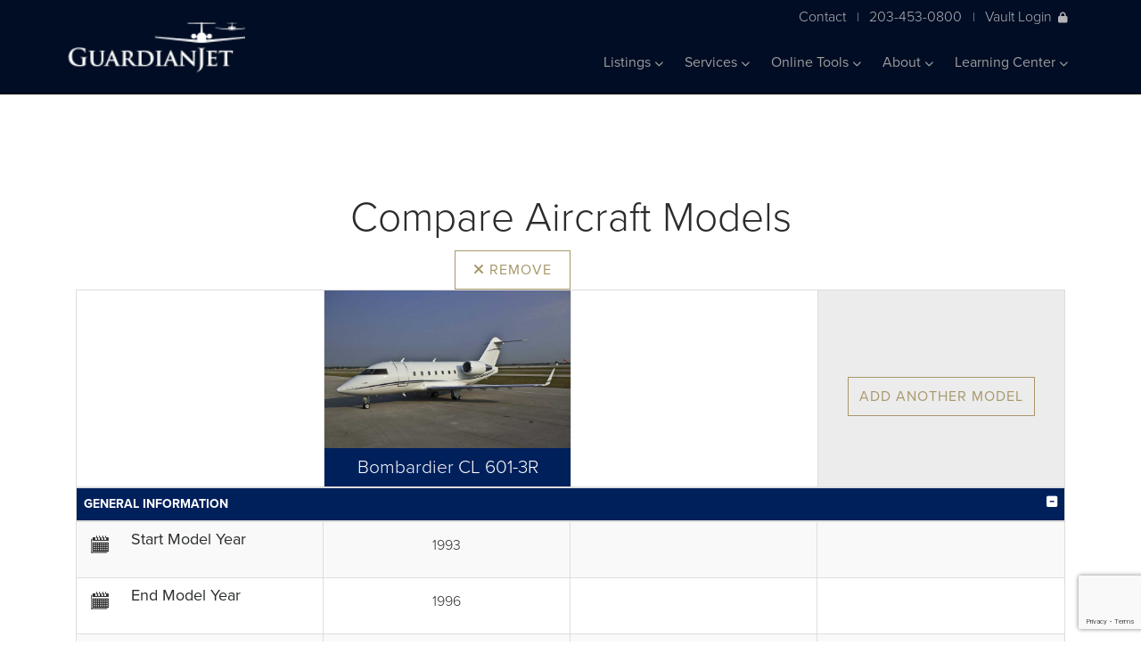

--- FILE ---
content_type: text/html;charset=UTF-8
request_url: https://www.guardianjet.com/jet-aircraft-online-tools/compare-jet-aircraft.cfm?mids=45
body_size: 226575
content:


<!DOCTYPE html>
<html lang="en">
<head>
    
    <meta charset="utf-8">
    <meta http-equiv="X-UA-Compatible" content="IE=edge"><script type="text/javascript">/* <![CDATA[ */_cf_loadingtexthtml="<img alt=' ' src='/cfscripts/ajax/resources/cf/images/loading.gif'/>";
_cf_contextpath="";
_cf_ajaxscriptsrc="/cfscripts/ajax";
_cf_jsonprefix='//';
_cf_websocket_port=8579;
_cf_flash_policy_port=1243;
_cf_clientid='99E02447204D82EBDA9B706733D442F9';/* ]]> */</script><script type="text/javascript" src="/cfscripts/ajax/messages/cfmessage.js"></script>
<script type="text/javascript" src="/cfscripts/ajax/package/cfajax.js"></script>
<script type="text/javascript" src="/cfscripts/cfform.js"></script>
<script type="text/javascript" src="/cfscripts/masks.js"></script>
<script type="text/javascript" src="/cfscripts/cfformhistory.js"></script>
<script type="text/javascript" src="/cfscripts/ajax/ext/ext-all.js"></script>
<script type="text/javascript" src="/cfscripts/ajax/package/cfwindow.js"></script>
<link rel="stylesheet" type="text/css" href="/cfscripts/ajax/resources/ext/css/ext-all.css" />
<link rel="stylesheet" type="text/css" href="/cfscripts/ajax/resources/cf/cf.css" />

    <meta name="viewport" content="width=device-width, initial-scale=1">
<link rel="canonical" href="https://www.guardianjet.com/jet-aircraft-online-tools/compare-jet-aircraft.cfm?mids=45">
	
    <meta name="description" content="">
    <meta property="og:locale" content="en_US">
    <meta property="og:type" content="website">

    <meta property="og:title" CONTENT="Guardian Jet Aircraft Brokers" />
    <meta property="og:Description" CONTENT="Guardian Jet helps you find, buy, sell and appraise jet aircraft. Learn about our aircraft brokerage, appraisals and consulting services for the business aviation industry." />
	<meta property="og:url" CONTENT="https://www.guardianjet.com/jet-aircraft-online-tools/compare-jet-aircraft.cfm" />
	<meta property="og:image" CONTENT="https://www.guardianjet.com/userfiles/images/home-og.jpg" />

	<meta property="og:site_name" content="Guardian Jet">
    
    <meta name="twitter:card" content="summary">
    <meta name="twitter:description" content="">
    <meta name="twitter:title" content="Guardian Jet">
    <link rel="stylesheet" href="https://use.typekit.net/xaq0mfn.css">
    

    <link rel="stylesheet" href="/css/all.css" crossorigin="anonymous">
    <link rel="stylesheet" href="/css/vendor/bootstrap.min.css">
    <link rel="stylesheet" href="/css/vendor/selectize.css">
    <link rel="stylesheet" href="/css/style.css?qs=1">
    <link rel="stylesheet" href="/css/style_bfs.css?qs=2" type="text/css" media="screen, print" title="default" />
    <script src="/js/vendor/jquery-3.4.1.min.js"></script>
    <script src="/js/vendor/jquery.lazy.min.js"></script>
    <script src="/js/vendor/selectize.min.js"></script>
    <script src="/js/vendor/emergence.min.js"></script>
    <script src="/js/vendor/isotope.pkgd.js"></script>
    <script src="/js/vendor/bootstrap.min.js"></script>
    <script src="/js/scripts.js"></script>
    <script src="/js/javascript.js" type="text/javascript"></script>
    <script type='text/javascript' src='https://platform-api.sharethis.com/js/sharethis.js#property=5d69864b16b81b0012138a69&product=inline-share-buttons' async='async'></script>








<script src='https://www.google.com/recaptcha/api.js?render=6LdlCmUjAAAAAME2ntnudP7Qo2RC_QWEav9BMdAd'></script>



<!-- Google Tag Manager -->
<script>(function(w,d,s,l,i){w[l]=w[l]||[];w[l].push({'gtm.start':
new Date().getTime(),event:'gtm.js'});var f=d.getElementsByTagName(s)[0],
j=d.createElement(s),dl=l!='dataLayer'?'&l='+l:'';j.async=true;j.src=
'https://www.googletagmanager.com/gtm.js?id='+i+dl;f.parentNode.insertBefore(j,f);
})(window,document,'script','dataLayer','GTM-PL38MLL');</script>
<!-- End Google Tag Manager -->



<!-- google code -->
<script type="text/javascript">
  var _gaq = _gaq || [];
  _gaq.push(['_setAccount', 'UA-34628051-1']);
  _gaq.push(['_trackPageview']);
  (function() {
    var ga = document.createElement('script'); ga.type = 'text/javascript'; ga.async = true;
    ga.src = ('https:' == document.location.protocol ? 'https://ssl' : 'http://www') + '.google-analytics.com/ga.js';
    var s = document.getElementsByTagName('script')[0]; s.parentNode.insertBefore(ga, s);
  })();
</script>
<!-- end google code -->


<link rel="apple-touch-icon" sizes="180x180" href="/apple-touch-icon.png">
<link rel="icon" type="image/png" sizes="32x32" href="/favicon-32x32.png">
<link rel="icon" type="image/png" sizes="16x16" href="/favicon-16x16.png">

<link rel="mask-icon" href="/safari-pinned-tab.svg" color="#1f3c73">


<script type="text/javascript">/* <![CDATA[ */
	ColdFusion.Ajax.importTag('CFAJAXPROXY');
/* ]]> */</script>

<script type="text/javascript">/* <![CDATA[ */
	ColdFusion.Ajax.importTag('CFFORM');
/* ]]> */</script>

<script type="text/javascript">/* <![CDATA[ */
	ColdFusion.Ajax.importTag('CFDIV');
/* ]]> */</script>

<script type="text/javascript">/* <![CDATA[ */
	ColdFusion.Ajax.importTag('CFWINDOW');
/* ]]> */</script>
<title>Compare Aircraft Models | Guardian Jet</title><meta name="keywords" content=""><meta name="description" content="Compare jet aircraft performance, dimensions, financial, market and technical data."><script type="text/javascript">
<!--
    _CF_checkCFForm_1 = function(_CF_this)
    {
        //reset on submit
        _CF_error_exists = false;
        _CF_error_messages = new Array();
        _CF_error_fields = new Object();
        _CF_FirstErrorField = null;


        //display error messages and return success
        if( _CF_error_exists )
        {
            if( _CF_error_messages.length > 0 )
            {
                // show alert() message
                _CF_onErrorAlert(_CF_error_messages);
                // set focus to first form error, if the field supports js focus().
                if( _CF_this[_CF_FirstErrorField].type == "text" )
                { _CF_this[_CF_FirstErrorField].focus(); }

            }
            return false;
        }else {
            // run userdefined onSubmit javascript. 
            popFormSubmit()
            return true;
        }
    }
//-->
</script>
</head>
<body>

<!-- Google Tag Manager (noscript) -->
<noscript><iframe src="https://www.googletagmanager.com/ns.html?id=GTM-PL38MLL"
height="0" width="0" style="display:none;visibility:hidden"></iframe></noscript>
<!-- End Google Tag Manager (noscript) -->

  
  <nav class="navbar navbar-inverse navbar-fixed-top">
  <div class="container">
    <div class="header-contact mobile">
        <a href="/info/contact.cfm">Contact</a>|
        <a href="tel:+12034530800">203-453-0800</a>|
        
            <a class="vault-login" href="#pop_modalLogin" data-toggle="modal" data-target="#pop_modalLogin" onclick="ColdFusion.navigate('/includes/pop_modalLogin.cfm','div_modalLogin')">Vault Login<i class="fas fa-lock"></i></a>
        
      </div>
    <div class="navbar-header">
      <button type="button" class="navbar-toggle" data-toggle="collapse" data-target=".navbar-collapse">
        <span class="icon-bar"></span>
        <span class="icon-bar"></span>
        <span class="icon-bar"></span>
      </button>
      <a class="navbar-brand" href="/"></a>
    </div>
    <div class="header-contact desktop">
        <a href="/info/contact.cfm">Contact</a>|
        <a href="tel:+12034530800">203-453-0800</a>|
        
        <a class="vault-login" href="#pop_modalLogin" data-toggle="modal" data-target="#pop_modalLogin" onclick="ColdFusion.navigate('/includes/pop_modalLogin.cfm','div_modalLogin')">Vault Login<i class="fas fa-lock"></i></a>
      	
      </div>
    <div class="collapse navbar-collapse">
        

    <ul class="nav navbar-nav pull-right">
    


        <li class="dropdown"><a href="#" class="dropdown-toggle" data-toggle="dropdown">Listings <i class="fas fa-chevron-down"></i></a>
        
            <ul class="dropdown-menu">
                
                    <li>
                        
                            <a href="/aircraft-for-sale-listings/private-jets-for-sale.cfm">Private Jets For Sale</a>
                        
                    </li>
                
                    <li>
                        
                            <a href="/aircraft-for-sale-listings/recent-aircraft-sales.cfm">Recent Aircraft Sales</a>
                        
                    </li>
                
            </ul>
        
        </li>


        <li class="dropdown"><a href="#" class="dropdown-toggle" data-toggle="dropdown">Services <i class="fas fa-chevron-down"></i></a>
        
            <ul class="dropdown-menu">
                
                    <li>
                        
                            <a href="/aircraft-sales-buy-services/aircraft-fleet-planning">Fleet Planning</a>
                        
                        <ul>
                            
                                <li>
                                    
                                        <a href="/aircraft-sales-buy-services/aircraft-fleet-planning/airplane-valuation.cfm">- Aircraft Valuation</a>
                                    
                                </li>
                            
                                <li>
                                    
                                        <a href="/aircraft-sales-buy-services/aircraft-fleet-planning/aviation-travel-analysis.cfm">- Travel Analysis</a>
                                    
                                </li>
                            
                                <li>
                                    
                                        <a href="/aircraft-sales-buy-services/aircraft-fleet-planning/aviation-financial-projections.cfm">- Financial Projections</a>
                                    
                                </li>
                            
                                <li>
                                    
                                        <a href="/aircraft-sales-buy-services/aircraft-fleet-planning/aircraft-asset-management.cfm">- Asset Management Program</a>
                                    
                                </li>
                            
                        </ul>
                        
                    </li>
                
                    <li>
                        
                            <a href="/aircraft-sales-buy-services/buy-plane">Acquisitions</a>
                        
                        <ul>
                            
                                <li>
                                    
                                        <a href="/aircraft-sales-buy-services/buy-plane/aircraft-wanted-to-buy.cfm">- Seeking Aircraft</a>
                                    
                                </li>
                            
                                <li>
                                    
                                        <a href="/aircraft-sales-buy-services/buy-plane/recent-aircraft-acquisitions.cfm">- Recent Acquisitions</a>
                                    
                                </li>
                            
                        </ul>
                        
                    </li>
                
                    <li>
                        
                            <a href="/aircraft-sales-buy-services/private-jet-sales.cfm">Sales</a>
                        
                    </li>
                
                    <li>
                        
                            <a href="/aircraft-sales-buy-services/aircraft-appraisal.cfm">Appraisals</a>
                        
                    </li>
                
            </ul>
        
        </li>



        <li class="dropdown"><a href="#" class="dropdown-toggle" data-toggle="dropdown">Online Tools <i class="fas fa-chevron-down"></i></a>
        
            <ul class="dropdown-menu">
                
                    <li>
                        
                            <a href="/jet-aircraft-online-tools/private-jet-finder.cfm">JetFinder Advanced Search</a>
                        
                    </li>
                
                    <li>
                        
                            <a href="/jet-aircraft-online-tools/vault-aircraft-management-tool.cfm">Vault</a>
                        
                    </li>
                
                    <li>
                        
                            <a href="/jet-aircraft-online-tools/aircraft-brochures.cfm">Aircraft Brochures</a>
                        
                    </li>
                
                    <li>
                        
                            <a href="/jet-aircraft-online-tools/compare-jet-aircraft.cfm">Aircraft Comparison</a>
                        
                    </li>
                
                    <li>
                        
                            <a href="/jet-aircraft-online-tools/jet-aircraft-cabin-comparison.cfm">Cabin Comparison</a>
                        
                    </li>
                
                    <li>
                        
                            <a href="/jet-aircraft-online-tools/jet-aircraft-range-ring-comparison.cfm">Range Rings</a>
                        
                    </li>
                
                    <li>
                        
                            <a href="/jet-aircraft-online-tools/aircraft-ownership-budget-projection.cfm">Create a Budget</a>
                        
                    </li>
                
            </ul>
        
        </li>



        <li class="dropdown"><a href="#" class="dropdown-toggle" data-toggle="dropdown">About <i class="fas fa-chevron-down"></i></a>
        
            <ul class="dropdown-menu">
                
                    <li>
                        
                            <a href="/about-guardian-jet/aircraft-broker.cfm">About Us</a>
                        
                    </li>
                
                    <li>
                        
                            <a href="/about-guardian-jet/business-aviation-consulting-team.cfm">Team</a>
                        
                    </li>
                
                    <li>
                        
                            <a href="/about-guardian-jet/careers-at-guardian-jet.cfm">Careers</a>
                        
                    </li>
                
                    <li>
                        
                            <a href="/about-guardian-jet/press.cfm">Press</a>
                        
                    </li>
                
                    <li>
                        
                            <a href="/about-guardian-jet/events.cfm">Events</a>
                        
                    </li>
                
            </ul>
        
        </li>


        <li class="dropdown"><a href="#" class="dropdown-toggle" data-toggle="dropdown">Learning Center <i class="fas fa-chevron-down"></i></a>
        
            <ul class="dropdown-menu">
                
                    <li>
                        
                            <a href="/aircraft-learning-center/jet-aircraft-blog">Blog</a>
                        
                        <ul>
                            
                        </ul>
                        
                    </li>
                
                    <li>
                        
                            <a href="/aircraft-learning-center/videos.cfm">Videos</a>
                        
                    </li>
                
                    <li>
                        
                            <a href="/aircraft-learning-center/guardian-university.cfm">Guardian University</a>
                        
                    </li>
                
            </ul>
        
        </li>

    
    </ul>



      
    </div><!--/.nav-collapse -->
  </div>
</nav>

<style>

@media print {
   .headers, .back_p, .breadcrumb, #foot_posi, .removes, #addModelImage, #printLink { display: none !important; }
}

  div.sup_btn_drop:before {
    display: none;
}

#table-compare-results td, #table-compare-list td {
    min-width: 150px;
}


@media (max-width: 991px)  {
.imgs_trs td:first-child, .imgs_trs td:last-child {
    display: table-cell;
 }

 #addModelImage {
   width:100%;
 }


}
@media (max-width: 767px) {
td.widths_yds {
    display: table-cell;
}
}
</style>



      




<script>
function valPopCompare () {
    if(document.getElementById('compareType2') && document.getElementById('compareType2').checked == 1 && (! document.getElementById('modelid1') || document.getElementById('modelid1').value == '')) {
        alert('Please select a make and model');
        return false;
    }
    if(document.getElementById('compareType2Hidden') && (! document.getElementById('modelid1') || document.getElementById('modelid1').value == '')) {
        alert('Please select a make and model');
        return false;
    }
    if(document.getElementById('compareType3') && document.getElementById('compareType3').checked == 1 && document.getElementById('modelid2').value == '') {
        alert('Please select a saved model');
        return false;
    }
    if(document.getElementById('compareType4') && document.getElementById('compareType4').checked == 1 && document.getElementById('modelid3').value == '') {
        alert('Please select an owned model');
        return false;
    }
    return true;
}
</script>




           <!-- mids:45-->







<style>

.table-responsive {
  overflow:visible;
}


</style>
            <section class="top center row">


        <div class="container">

            <div class="row">

                <div class="col-md-12">
                   
                    <h1 class="model_list">Compare Aircraft Models</h1>
                </div>
            

                <div class="col-sm-12">
                    

                    <div class="table-responsive tables_pads">
                        <form name="compareForm" action="compare-modelsBfs.cfm" method="post">
                        
                        <input type="hidden" name="removeid" id="removeid" value="" />
                        <input type="hidden" name="mids" id="mids" value="45" />
                        
                        <table id="table-compare-list" class="table table-bordered">
                            <tbody>
                                <tr class="imgs_trs">
                                    <td class="whited" style="width:25%"><div style="min-height:100px;"></div></td>
                                    
                                    <td class="whited" style="width:25%">
                                        <div class="remoces">
                                            <a class="removes border-button" class="removes" href="/jet-aircraft-online-tools/compare-jet-aircraft.cfm?mids=45&delid=45"><i class="fas fa-times" aria-hidden="true"></i>&nbsp;Remove</a>
                                        </div>
                                        <div class="blue_tops" id="modelSaveBg45">
                                        </div>
                                        
                                      
                                        <a class="example-image-link"><img src="/userfiles/images/models/45.jpg" class="compared_images"></a>
                                        <div class="names">
                                            <h4 class="names_h">Bombardier CL 601-3R</h4>
                                        </div>
                                    </td>
                                    
                                    <td class="whited" style="width:25%">

                                    </td>
                                    
                                    <td class="trands">
                                        <a class="btns_as border-button" href="javascript:void(0)" data-toggle="modal" data-target="#select_modal_com" onclick="ColdFusion.navigate('/includes/pop_compareModels.cfm?mids=45','compareModelsPop')">Add Another Model
                                        </a>
                                    </td>
                                    
                                </tr>
                            </tbody>
                        </table>
                        </form>
                    </div>

                    

                    <!-- GENERAL INFO -->
                    
                    <div class="table-responsive" style="overflow-x:visible;">
                        <div class="general_info">
	                        <table id="table-compare-results" class="table table-bordered table-striped">
	                            <thead>
	                                <tr class="head_blues">
	                                    <th colspan="4">General Information <i style="float:right" class="fa fa-plus-square close_table_general close_table_generalTo"></i></th>
	                                    <!--<th width="20%"></th>-->
	                                </tr>
	                            </thead>

	                            <tbody>

                                    
                                        <tr>
                                        
                                                <td style="width:23%;padding:10px 1%">
                                                
                                                    <span class="img_tdsa"><img src="/images/global/icon_compare_1.png" class="imh_t" /> </span>
                                                    <h3 class="table_hedsa">
                                                Start Model Year 
                                                    </h3>
                                                
                                                </td>
                                        
                                                <td style="width:23%;padding:10px 1%">
                                                
                                                    <p class="tables_pd">
                                                1993 
                                                    </p>
                                                
                                                </td>
                                        
                                            <td class="widths_yds" style="width:23%;padding:10px 1%"></td>
                                            
                                            <td class="widths_yds" style="width:23%;padding:10px 1%"></td>
                                            
                                        </tr>
                                    
                                        <tr>
                                        
                                                <td style="width:23%;padding:10px 1%">
                                                
                                                    <span class="img_tdsa"><img src="/images/global/icon_compare_2.png" class="imh_t" /> </span>
                                                    <h3 class="table_hedsa">
                                                End Model Year 
                                                    </h3>
                                                
                                                </td>
                                        
                                                <td style="width:23%;padding:10px 1%">
                                                
                                                    <p class="tables_pd">
                                                1996 
                                                    </p>
                                                
                                                </td>
                                        
                                            <td class="widths_yds" style="width:23%;padding:10px 1%"></td>
                                            
                                            <td class="widths_yds" style="width:23%;padding:10px 1%"></td>
                                            
                                        </tr>
                                    
                                        <tr>
                                        
                                                <td style="width:23%;padding:10px 1%">
                                                
                                                    <span class="img_tdsa"><img src="/images/global/icon_compare_3.png" class="imh_t" /> </span>
                                                    <h3 class="table_hedsa">
                                                Engine Count 
                                                    </h3>
                                                
                                                </td>
                                        
                                                <td style="width:23%;padding:10px 1%">
                                                
                                                    <p class="tables_pd">
                                                2 
                                                    </p>
                                                
                                                </td>
                                        
                                            <td class="widths_yds" style="width:23%;padding:10px 1%"></td>
                                            
                                            <td class="widths_yds" style="width:23%;padding:10px 1%"></td>
                                            
                                        </tr>
                                    
                                        <tr>
                                        
                                                <td style="width:23%;padding:10px 1%">
                                                
                                                    <span class="img_tdsa"><img src="/images/global/icon_compare_4.png" class="imh_t" /> </span>
                                                    <h3 class="table_hedsa">
                                                Typical Passengers 
                                                    </h3>
                                                
                                                </td>
                                        
                                                <td style="width:23%;padding:10px 1%">
                                                
                                                    <p class="tables_pd">
                                                9 
                                                    </p>
                                                
                                                </td>
                                        
                                            <td class="widths_yds" style="width:23%;padding:10px 1%"></td>
                                            
                                            <td class="widths_yds" style="width:23%;padding:10px 1%"></td>
                                            
                                        </tr>
                                    
                                        <tr>
                                        
                                                <td style="width:23%;padding:10px 1%">
                                                
                                                    <span class="img_tdsa"><img src="/images/global/icon_compare_5.png" class="imh_t" /> </span>
                                                    <h3 class="table_hedsa">
                                                Model Class 
                                                    <a href="javascript:void(0)" onclick="showDiv('popinfo_sizeCm');" class="pop_an_i"><i class="fa fa-info-circle" aria-hidden="true"></i></a>
                                                
                                                    </h3>
                                                
                                                    <div class="informations ones tabds catInfoTable" id="popinfo_sizeCm" style="display:none;width:1000px !important;">
                                                    	<div class="iner_infos tabd">
                                                            <p class="info_p"><table class="table table-bordered table-striped">
	<thead>
		<tr class="head_blues smals tabd">
			<th><span style="font-weight: 400;">Category</span></th>
			<th><span style="font-weight: 400;">Average Height</span></th>
			<th><span style="font-weight: 400;">Average Width</span></th>
			<th><span style="font-weight: 400;">Cabin Zones</span></th>
			<th><span style="font-weight: 400;">Typical Max&nbsp;<br />
			Passengers</span></th>
			<th><span style="font-weight: 400;">Flat Floor</span></th>
		</tr>
	</thead>
	<tbody>
		<tr class="smlas tabd">
			<td>
			<span style="font-weight: 400;">Light</span>
			</td>
			<td>
			4&#39;6&quot;
			</td>
			<td>
			5&#39;
			</td>
			<td>
			1 - 1.5
			</td>
			<td>
			7
			</td>
			<td>
			No
			</td>
		</tr>
		<tr class="smlas tabd">
			<td>
			<span style="font-weight: 400;">Midsize</span>
			</td>
			<td>
			5&#39;8&quot;
			</td>
			<td>
			6&#39;
			</td>
			<td>
			1.5
			</td>
			<td>
			8
			</td>
			<td>
			No
			</td>
		</tr>
		<tr class="smlas tabd">
			<td>
			<span style="font-weight: 400;">Super Midsize</span>
			</td>
			<td>
			6&#39;
			</td>
			<td>
			7&#39;
			</td>
			<td>
			2
			</td>
			<td>
			10
			</td>
			<td>
			Yes/No
			</td>
		</tr>
		<tr class="smlas tabd">
			<td>
			<span style="font-weight: 400;">Long Range</span>
			</td>
			<td>
			6&#39;2&quot;
			</td>
			<td>
			7&#39;
			</td>
			<td>
			3
			</td>
			<td>
			14
			</td>
			<td>
			Yes
			</td>
		</tr>
		<tr class="smlas tabd">
			<td>
			<span style="font-weight: 400;">Ultra Long Range</span>
			</td>
			<td>
			6&#39;2&quot;
			</td>
			<td>
			7&#39;
			</td>
			<td>
			3.5
			</td>
			<td>
			19
			</td>
			<td>
			Yes
			</td>
		</tr>
	</tbody>
</table></p>
                                                    		<span class="an_closed oness">
                                                    		<a href="javascript:void(0)" onclick="hideDiv('popinfo_sizeCm');" class="closr_infos_tabs"><i class="fa fa-times" aria-hidden="true"></i></a>
                                                    		</span>
                                                    	</div>
                                                    </div>
                                                
                                                </td>
                                        
                                                <td style="width:23%;padding:10px 1%">
                                                
                                                    <p class="tables_pd">
                                                Jet - Super Midsize 
                                                    </p>
                                                
                                                </td>
                                        
                                            <td class="widths_yds" style="width:23%;padding:10px 1%"></td>
                                            
                                            <td class="widths_yds" style="width:23%;padding:10px 1%"></td>
                                            
                                        </tr>
                                    
                                        <tr>
                                        
                                                <td style="width:23%;padding:10px 1%">
                                                
                                                    <span class="img_tdsa"><img src="/images/global/icon_compare_6.png" class="imh_t" /> </span>
                                                    <h3 class="table_hedsa">
                                                Max Passengers 
                                                    </h3>
                                                
                                                </td>
                                        
                                                <td style="width:23%;padding:10px 1%">
                                                
                                                    <p class="tables_pd">
                                                12 
                                                    </p>
                                                
                                                </td>
                                        
                                            <td class="widths_yds" style="width:23%;padding:10px 1%"></td>
                                            
                                            <td class="widths_yds" style="width:23%;padding:10px 1%"></td>
                                            
                                        </tr>
                                    
	                            </tbody>
	                        </table>

                        </div>
                    </div>

                    <!-- PERFORMANCE -->

                    
                    <div class="table-responsive">
                        <div class="general_info">
	                        <table class="table table-bordered table-striped">
	                            <thead>
	                                <tr class="head_blues">
	                                    <th colspan="4">Performance <i style="float:right" class="fa fa-plus-square close_table_general close_table_generalTo"></i></th>
	                                    <!--<th width="20%"></th>-->
	                                </tr>
	                            </thead>

	                            <tbody>

                                    
                                        <tr>
                                        
                                                <td style="width:23%;padding:10px 1%">
                                                
                                                    <h3 class="table_hedsa">
                                                Range (Long) 
                                                    <a href="javascript:void(0)" onclick="showDiv('popinfo_rangeCm');" class="pop_an_i"><i class="fa fa-info-circle" aria-hidden="true"></i></a>
                                                   <br /><a href=/jet-aircraft-online-tools/jet-aircraft-range-ring-comparison.cfm?SetAirport=kteb&modelid=45>Compare Ranges</a>
                                                
                                                    </h3>
                                                
                                                    <div class="informations ones tabds" id="popinfo_rangeCm" style="display:none;">
                                                    	<div class="iner_infos">
                                                    		<p class="info_p">Based on zero wind, ISA conditions, no runway or temperature restrictions, and four passengers at long-range cruise speed.</p>
                                                    		<span class="an_closed oness">
                                                    		<a href="javascript:void(0)" onclick="hideDiv('popinfo_rangeCm');" class="closr_infos_tabs"><i class="fa fa-times" aria-hidden="true"></i></a>
                                                    		</span>
                                                    	</div>
                                                    </div>
                                                
                                                </td>
                                        
                                                <td style="width:23%;padding:10px 1%">
                                                
                                                    <p class="tables_pd">
                                                3,380 nm (6,260 km) 
                                                    </p>
                                                
                                                </td>
                                        
                                            <td class="widths_yds" style="width:23%;padding:10px 1%"></td>
                                            
                                            <td class="widths_yds" style="width:23%;padding:10px 1%"></td>
                                            
                                        </tr>
                                    
                                        <tr>
                                        
                                                <td style="width:23%;padding:10px 1%">
                                                
                                                    <h3 class="table_hedsa">
                                                Range (Max Cruise) 
                                                    </h3>
                                                
                                                    <div class="informations ones tabds" id="popinfo_cruisingCm" style="display:none;">
                                                    	<div class="iner_infos right_onre">
                                                    		<p class="info_p">Based on zero wind, ISA conditions, no runway or temperature restrictions, and four passengers at maximum cruise speed.</p>
                                                    		<span class="an_closed oness">
                                                    		<a href="javascript:void(0)" onclick="hideDiv('popinfo_cruisingCm');" class="closr_infos_tabs1"><i class="fa fa-times" aria-hidden="true"></i></a>
                                                    		</span>
                                                    	</div>
                                                    </div>
                                                
                                                </td>
                                        
                                                <td style="width:23%;padding:10px 1%">
                                                
                                                    <p class="tables_pd">
                                                
                                                    </p>
                                                
                                                </td>
                                        
                                            <td class="widths_yds" style="width:23%;padding:10px 1%"></td>
                                            
                                            <td class="widths_yds" style="width:23%;padding:10px 1%"></td>
                                            
                                        </tr>
                                    
                                        <tr>
                                        
                                                <td style="width:23%;padding:10px 1%">
                                                
                                                    <h3 class="table_hedsa">
                                                Range (Seats Full) 
                                                    </h3>
                                                
                                                </td>
                                        
                                                <td style="width:23%;padding:10px 1%">
                                                
                                                    <p class="tables_pd">
                                                
                                                    </p>
                                                
                                                </td>
                                        
                                            <td class="widths_yds" style="width:23%;padding:10px 1%"></td>
                                            
                                            <td class="widths_yds" style="width:23%;padding:10px 1%"></td>
                                            
                                        </tr>
                                    
                                        <tr>
                                        
                                                <td style="width:23%;padding:10px 1%">
                                                
                                                    <h3 class="table_hedsa">
                                                Cruising Speed (Long Range) 
                                                    </h3>
                                                
                                                </td>
                                        
                                                <td style="width:23%;padding:10px 1%">
                                                
                                                    <p class="tables_pd">
                                                
                                                    </p>
                                                
                                                </td>
                                        
                                            <td class="widths_yds" style="width:23%;padding:10px 1%"></td>
                                            
                                            <td class="widths_yds" style="width:23%;padding:10px 1%"></td>
                                            
                                        </tr>
                                    
                                        <tr>
                                        
                                                <td style="width:23%;padding:10px 1%">
                                                
                                                    <h3 class="table_hedsa">
                                                Cruising Speed (Max Cruise) 
                                                    <a href="javascript:void(0)" onclick="showDiv('popinfo_cruisingCm');" class="pop_an_i"><i class="fa fa-info-circle" aria-hidden="true"></i></a>
                                                
                                                    </h3>
                                                
                                                </td>
                                        
                                                <td style="width:23%;padding:10px 1%">
                                                
                                                    <p class="tables_pd">
                                                460 ktas (852 km/h) 
                                                    </p>
                                                
                                                </td>
                                        
                                            <td class="widths_yds" style="width:23%;padding:10px 1%"></td>
                                            
                                            <td class="widths_yds" style="width:23%;padding:10px 1%"></td>
                                            
                                        </tr>
                                    
                                        <tr>
                                        
                                                <td style="width:23%;padding:10px 1%">
                                                
                                                    <h3 class="table_hedsa">
                                                Ceiling 
                                                    </h3>
                                                
                                                </td>
                                        
                                                <td style="width:23%;padding:10px 1%">
                                                
                                                    <p class="tables_pd">
                                                41,000 ft (12,497 m) 
                                                    </p>
                                                
                                                </td>
                                        
                                            <td class="widths_yds" style="width:23%;padding:10px 1%"></td>
                                            
                                            <td class="widths_yds" style="width:23%;padding:10px 1%"></td>
                                            
                                        </tr>
                                    
                                        <tr>
                                        
                                                <td style="width:23%;padding:10px 1%">
                                                
                                                    <h3 class="table_hedsa">
                                                Take off Distance 
                                                    </h3>
                                                
                                                </td>
                                        
                                                <td style="width:23%;padding:10px 1%">
                                                
                                                    <p class="tables_pd">
                                                6,500 ft (1,981 m) 
                                                    </p>
                                                
                                                </td>
                                        
                                            <td class="widths_yds" style="width:23%;padding:10px 1%"></td>
                                            
                                            <td class="widths_yds" style="width:23%;padding:10px 1%"></td>
                                            
                                        </tr>
                                    
                                        <tr>
                                        
                                                <td style="width:23%;padding:10px 1%">
                                                
                                                    <h3 class="table_hedsa">
                                                Landing Distance 
                                                    </h3>
                                                
                                                </td>
                                        
                                                <td style="width:23%;padding:10px 1%">
                                                
                                                    <p class="tables_pd">
                                                2,700 ft (823 m) 
                                                    </p>
                                                
                                                </td>
                                        
                                            <td class="widths_yds" style="width:23%;padding:10px 1%"></td>
                                            
                                            <td class="widths_yds" style="width:23%;padding:10px 1%"></td>
                                            
                                        </tr>
                                    
	                            </tbody>
	                        </table>

                        </div>
                    </div>

                    <!-- CABIN DIMENSION -->

                    
                    <div class="table-responsive">
                        <div class="general_info">
	                        <table class="table table-bordered table-striped">
	                            <thead>
	                                <tr class="head_blues">
	                                    <th colspan="4">Cabin Dimension <i style="float:right" class="fa fa-plus-square close_table_general close_table_generalTo"></i></th>
	                                    <!--<th width="20%"></th>-->
	                                </tr>
	                            </thead>

	                            <tbody>

                                    
                                        <tr>
                                        
                                                <td style="width:23%;padding:10px 1%">
                                                
                                                    <h3 class="table_hedsa">
                                                Height
                                                <!--<a href="javascript:void(0)" onclick="open_popd1()" id="open_pops" class="pop_an_i"><i class="fa fa-info-circle" aria-hidden="true"></i></a>-->
                                                
                                                    </h3>
                                                
                                                <!--<div class="informations ones tabds" id="tog_tabss1">
                                                	<div class="iner_infos">
                                                		<p class="info_p">Based on zero wind, ISA conditions, no runway or temperature restrictions, and four passengers at long-range cruise speed.</p>
                                                		<span class="an_closed oness">
                                                		<a href="javascript:void(0)" onclick="clos_tog1()" class="closr_infos_tabs"><i class="fa fa-times" aria-hidden="true"></i></a>
                                                		</span>
                                                	</div>
                                                </div>-->
                                                </td>
                                        
                                                <td style="width:23%;padding:10px 1%">
                                                
                                                    <p class="tables_pd">
                                                6 ft 1 in (1.86 m)
                                                <!--<a href="javascript:void(0)" onclick="open_popd1()" id="open_pops" class="pop_an_i"><i class="fa fa-info-circle" aria-hidden="true"></i></a>-->
                                                
                                                    </p>
                                                
                                                <!--<div class="informations ones tabds" id="tog_tabss1">
                                                	<div class="iner_infos">
                                                		<p class="info_p">Based on zero wind, ISA conditions, no runway or temperature restrictions, and four passengers at long-range cruise speed.</p>
                                                		<span class="an_closed oness">
                                                		<a href="javascript:void(0)" onclick="clos_tog1()" class="closr_infos_tabs"><i class="fa fa-times" aria-hidden="true"></i></a>
                                                		</span>
                                                	</div>
                                                </div>-->
                                                </td>
                                        
                                            <td class="widths_yds" style="width:23%;padding:10px 1%"></td>
                                            
                                            <td class="widths_yds" style="width:23%;padding:10px 1%"></td>
                                            
                                        </tr>
                                    
                                        <tr>
                                        
                                                <td style="width:23%;padding:10px 1%">
                                                
                                                    <h3 class="table_hedsa">
                                                Width
                                                <!--<a href="javascript:void(0)" onclick="open_popd1()" id="open_pops" class="pop_an_i"><i class="fa fa-info-circle" aria-hidden="true"></i></a>-->
                                                
                                                    </h3>
                                                
                                                <!--<div class="informations ones tabds" id="tog_tabss1">
                                                	<div class="iner_infos">
                                                		<p class="info_p">Based on zero wind, ISA conditions, no runway or temperature restrictions, and four passengers at long-range cruise speed.</p>
                                                		<span class="an_closed oness">
                                                		<a href="javascript:void(0)" onclick="clos_tog1()" class="closr_infos_tabs"><i class="fa fa-times" aria-hidden="true"></i></a>
                                                		</span>
                                                	</div>
                                                </div>-->
                                                </td>
                                        
                                                <td style="width:23%;padding:10px 1%">
                                                
                                                    <p class="tables_pd">
                                                8 ft 2 in (2.50 m)
                                                <!--<a href="javascript:void(0)" onclick="open_popd1()" id="open_pops" class="pop_an_i"><i class="fa fa-info-circle" aria-hidden="true"></i></a>-->
                                                
                                                    </p>
                                                
                                                <!--<div class="informations ones tabds" id="tog_tabss1">
                                                	<div class="iner_infos">
                                                		<p class="info_p">Based on zero wind, ISA conditions, no runway or temperature restrictions, and four passengers at long-range cruise speed.</p>
                                                		<span class="an_closed oness">
                                                		<a href="javascript:void(0)" onclick="clos_tog1()" class="closr_infos_tabs"><i class="fa fa-times" aria-hidden="true"></i></a>
                                                		</span>
                                                	</div>
                                                </div>-->
                                                </td>
                                        
                                            <td class="widths_yds" style="width:23%;padding:10px 1%"></td>
                                            
                                            <td class="widths_yds" style="width:23%;padding:10px 1%"></td>
                                            
                                        </tr>
                                    
                                        <tr>
                                        
                                                <td style="width:23%;padding:10px 1%">
                                                
                                                    <h3 class="table_hedsa">
                                                Length
                                                <!--<a href="javascript:void(0)" onclick="open_popd1()" id="open_pops" class="pop_an_i"><i class="fa fa-info-circle" aria-hidden="true"></i></a>-->
                                                
                                                    </h3>
                                                
                                                <!--<div class="informations ones tabds" id="tog_tabss1">
                                                	<div class="iner_infos">
                                                		<p class="info_p">Based on zero wind, ISA conditions, no runway or temperature restrictions, and four passengers at long-range cruise speed.</p>
                                                		<span class="an_closed oness">
                                                		<a href="javascript:void(0)" onclick="clos_tog1()" class="closr_infos_tabs"><i class="fa fa-times" aria-hidden="true"></i></a>
                                                		</span>
                                                	</div>
                                                </div>-->
                                                </td>
                                        
                                                <td style="width:23%;padding:10px 1%">
                                                
                                                    <p class="tables_pd">
                                                28 ft 3 in (8.63 m)
                                                <!--<a href="javascript:void(0)" onclick="open_popd1()" id="open_pops" class="pop_an_i"><i class="fa fa-info-circle" aria-hidden="true"></i></a>-->
                                                
                                                    </p>
                                                
                                                <!--<div class="informations ones tabds" id="tog_tabss1">
                                                	<div class="iner_infos">
                                                		<p class="info_p">Based on zero wind, ISA conditions, no runway or temperature restrictions, and four passengers at long-range cruise speed.</p>
                                                		<span class="an_closed oness">
                                                		<a href="javascript:void(0)" onclick="clos_tog1()" class="closr_infos_tabs"><i class="fa fa-times" aria-hidden="true"></i></a>
                                                		</span>
                                                	</div>
                                                </div>-->
                                                </td>
                                        
                                            <td class="widths_yds" style="width:23%;padding:10px 1%"></td>
                                            
                                            <td class="widths_yds" style="width:23%;padding:10px 1%"></td>
                                            
                                        </tr>
                                    
                                        <tr>
                                        
                                                <td style="width:23%;padding:10px 1%">
                                                
                                                    <h3 class="table_hedsa">
                                                Cabin Zones
                                                <!--<a href="javascript:void(0)" onclick="open_popd1()" id="open_pops" class="pop_an_i"><i class="fa fa-info-circle" aria-hidden="true"></i></a>-->
                                                
                                                    </h3>
                                                
                                                <!--<div class="informations ones tabds" id="tog_tabss1">
                                                	<div class="iner_infos">
                                                		<p class="info_p">Based on zero wind, ISA conditions, no runway or temperature restrictions, and four passengers at long-range cruise speed.</p>
                                                		<span class="an_closed oness">
                                                		<a href="javascript:void(0)" onclick="clos_tog1()" class="closr_infos_tabs"><i class="fa fa-times" aria-hidden="true"></i></a>
                                                		</span>
                                                	</div>
                                                </div>-->
                                                </td>
                                        
                                                <td style="width:23%;padding:10px 1%">
                                                
                                                    <p class="tables_pd">
                                                2
                                                <!--<a href="javascript:void(0)" onclick="open_popd1()" id="open_pops" class="pop_an_i"><i class="fa fa-info-circle" aria-hidden="true"></i></a>-->
                                                
                                                    </p>
                                                
                                                <!--<div class="informations ones tabds" id="tog_tabss1">
                                                	<div class="iner_infos">
                                                		<p class="info_p">Based on zero wind, ISA conditions, no runway or temperature restrictions, and four passengers at long-range cruise speed.</p>
                                                		<span class="an_closed oness">
                                                		<a href="javascript:void(0)" onclick="clos_tog1()" class="closr_infos_tabs"><i class="fa fa-times" aria-hidden="true"></i></a>
                                                		</span>
                                                	</div>
                                                </div>-->
                                                </td>
                                        
                                            <td class="widths_yds" style="width:23%;padding:10px 1%"></td>
                                            
                                            <td class="widths_yds" style="width:23%;padding:10px 1%"></td>
                                            
                                        </tr>
                                    
                                        <tr>
                                        
                                                <td style="width:23%;padding:10px 1%">
                                                
                                                    <h3 class="table_hedsa">
                                                Cabin Diagrams
                                                <!--<a href="javascript:void(0)" onclick="open_popd1()" id="open_pops" class="pop_an_i"><i class="fa fa-info-circle" aria-hidden="true"></i></a>-->
                                                
                                                    </h3>
                                                
                                                <!--<div class="informations ones tabds" id="tog_tabss1">
                                                	<div class="iner_infos">
                                                		<p class="info_p">Based on zero wind, ISA conditions, no runway or temperature restrictions, and four passengers at long-range cruise speed.</p>
                                                		<span class="an_closed oness">
                                                		<a href="javascript:void(0)" onclick="clos_tog1()" class="closr_infos_tabs"><i class="fa fa-times" aria-hidden="true"></i></a>
                                                		</span>
                                                	</div>
                                                </div>-->
                                                </td>
                                        
                                                <td style="width:23%;padding:10px 1%">
                                                
                                                    <p class="tables_pd">
                                                <a class='gold' href='/jet-aircraft-online-tools/jet-aircraft-cabin-comparison.cfm?c=c&v=s&m1=45'>View and compare CL 601-3R<br />cross section and floor plan &gt;</a>
                                                <!--<a href="javascript:void(0)" onclick="open_popd1()" id="open_pops" class="pop_an_i"><i class="fa fa-info-circle" aria-hidden="true"></i></a>-->
                                                
                                                    </p>
                                                
                                                <!--<div class="informations ones tabds" id="tog_tabss1">
                                                	<div class="iner_infos">
                                                		<p class="info_p">Based on zero wind, ISA conditions, no runway or temperature restrictions, and four passengers at long-range cruise speed.</p>
                                                		<span class="an_closed oness">
                                                		<a href="javascript:void(0)" onclick="clos_tog1()" class="closr_infos_tabs"><i class="fa fa-times" aria-hidden="true"></i></a>
                                                		</span>
                                                	</div>
                                                </div>-->
                                                </td>
                                        
                                            <td class="widths_yds" style="width:23%;padding:10px 1%"></td>
                                            
                                            <td class="widths_yds" style="width:23%;padding:10px 1%"></td>
                                            
                                        </tr>
                                    
	                            </tbody>
	                        </table>

                        </div>
                    </div>

                    <!-- AIRCRAFT DIMENSION -->

                      




                    <div class="table-responsive">
                        <div class="general_info">
	                        <table class="table table-bordered table-striped">
	                            <thead>
	                                <tr class="head_blues">
	                                    <th colspan="4">Aircraft Dimension <i style="float:right" class="fa fa-plus-square close_table_general close_table_generalTo"></i></th>
	                                    <!--<th width="20%"></th>-->
	                                </tr>
	                            </thead>

	                            <tbody>

                                    
                                    <tr>
                                    <td style="width:23%;padding:10px 1%">
                                    <h3 class="table_hedsa">Tail height 
                                    </h3>


                                    


                                    </td>
                                    
                                    <td  style="width:23%;padding:10px 1%"><p class="tables_pd">
                                    20 ft 8 in (6.31 m)
                                    
                                    </p></td>
                                    
                                            <td class="widths_yds" style="width:23%;padding:10px 1%"></td>
                                            
                                            <td class="widths_yds" style="width:23%;padding:10px 1%"></td>
                                            
                                    </tr>
                                    
                                    <tr>
                                    <td style="width:23%;padding:10px 1%">
                                    <h3 class="table_hedsa">Wing span 
                                    </h3>


                                    


                                    </td>
                                    
                                    <td  style="width:23%;padding:10px 1%"><p class="tables_pd">
                                    64 ft 3 in (19.60 m)
                                    
                                    </p></td>
                                    
                                            <td class="widths_yds" style="width:23%;padding:10px 1%"></td>
                                            
                                            <td class="widths_yds" style="width:23%;padding:10px 1%"></td>
                                            
                                    </tr>
                                    
                                    <tr>
                                    <td style="width:23%;padding:10px 1%">
                                    <h3 class="table_hedsa">Length 
                                    </h3>


                                    


                                    </td>
                                    
                                    <td  style="width:23%;padding:10px 1%"><p class="tables_pd">
                                    68 ft 6 in (20.88 m)
                                    
                                    </p></td>
                                    
                                            <td class="widths_yds" style="width:23%;padding:10px 1%"></td>
                                            
                                            <td class="widths_yds" style="width:23%;padding:10px 1%"></td>
                                            
                                    </tr>
                                    
                                    <tr>
                                    <td style="width:23%;padding:10px 1%">
                                    <h3 class="table_hedsa">Max Takeoff Weight 
                                    </h3>


                                    


                                    </td>
                                    
                                    <td  style="width:23%;padding:10px 1%"><p class="tables_pd">
                                    >
                                    45,100 lbs (20,457 kg)
                                    
                                    </p></td>
                                    
                                            <td class="widths_yds" style="width:23%;padding:10px 1%"></td>
                                            
                                            <td class="widths_yds" style="width:23%;padding:10px 1%"></td>
                                            
                                    </tr>
                                    

	                            </tbody>
	                        </table>

                        </div>
                    </div>

                    <!-- CURRENT MARKET -->

                    
                    <div class="table-responsive">
                        <div class="general_info">
	                        <table class="table table-bordered table-striped">
	                            <thead>
	                                <tr class="head_blues">
	                                    <th colspan="4">Current Market <i style="float:right" class="fa fa-plus-square close_table_general close_table_generalTo"></i></th>
	                                    <!--<th width="20%"></th>-->
	                                </tr>
	                            </thead>

	                            <tbody>

                                    
                                        <tr>
                                        
                                                <td style="width:23%;padding:10px 1%">
                                                
                                                    <h3 class="table_hedsa">
                                                Ask Price Min
                                                <!--<a href="javascript:void(0)" onclick="open_popd1()" id="open_pops" class="pop_an_i"><i class="fa fa-info-circle" aria-hidden="true"></i></a>-->
                                                
                                                    </h3>
                                                
                                                <!--<div class="informations ones tabds" id="tog_tabss1">
                                                	<div class="iner_infos">
                                                		<p class="info_p">Based on zero wind, ISA conditions, no runway or temperature restrictions, and four passengers at long-range cruise speed.</p>
                                                		<span class="an_closed oness">
                                                		<a href="javascript:void(0)" onclick="clos_tog1()" class="closr_infos_tabs"><i class="fa fa-times" aria-hidden="true"></i></a>
                                                		</span>
                                                	</div>
                                                </div>-->
                                                </td>
                                        
                                                <td style="width:23%;padding:10px 1%">
                                                
                                                    <p class="tables_pd">
                                                $3,500,000
                                                <!--<a href="javascript:void(0)" onclick="open_popd1()" id="open_pops" class="pop_an_i"><i class="fa fa-info-circle" aria-hidden="true"></i></a>-->
                                                
                                                    </p>
                                                
                                                <!--<div class="informations ones tabds" id="tog_tabss1">
                                                	<div class="iner_infos">
                                                		<p class="info_p">Based on zero wind, ISA conditions, no runway or temperature restrictions, and four passengers at long-range cruise speed.</p>
                                                		<span class="an_closed oness">
                                                		<a href="javascript:void(0)" onclick="clos_tog1()" class="closr_infos_tabs"><i class="fa fa-times" aria-hidden="true"></i></a>
                                                		</span>
                                                	</div>
                                                </div>-->
                                                </td>
                                        
                                            <td class="widths_yds" style="width:23%;padding:10px 1%"></td>
                                            
                                            <td class="widths_yds" style="width:23%;padding:10px 1%"></td>
                                            
                                        </tr>
                                    
                                        <tr>
                                        
                                                <td style="width:23%;padding:10px 1%">
                                                
                                                    <h3 class="table_hedsa">
                                                Ask Price Max
                                                <!--<a href="javascript:void(0)" onclick="open_popd1()" id="open_pops" class="pop_an_i"><i class="fa fa-info-circle" aria-hidden="true"></i></a>-->
                                                
                                                    </h3>
                                                
                                                <!--<div class="informations ones tabds" id="tog_tabss1">
                                                	<div class="iner_infos">
                                                		<p class="info_p">Based on zero wind, ISA conditions, no runway or temperature restrictions, and four passengers at long-range cruise speed.</p>
                                                		<span class="an_closed oness">
                                                		<a href="javascript:void(0)" onclick="clos_tog1()" class="closr_infos_tabs"><i class="fa fa-times" aria-hidden="true"></i></a>
                                                		</span>
                                                	</div>
                                                </div>-->
                                                </td>
                                        
                                                <td style="width:23%;padding:10px 1%">
                                                
                                                    <p class="tables_pd">
                                                $3,500,000
                                                <!--<a href="javascript:void(0)" onclick="open_popd1()" id="open_pops" class="pop_an_i"><i class="fa fa-info-circle" aria-hidden="true"></i></a>-->
                                                
                                                    </p>
                                                
                                                <!--<div class="informations ones tabds" id="tog_tabss1">
                                                	<div class="iner_infos">
                                                		<p class="info_p">Based on zero wind, ISA conditions, no runway or temperature restrictions, and four passengers at long-range cruise speed.</p>
                                                		<span class="an_closed oness">
                                                		<a href="javascript:void(0)" onclick="clos_tog1()" class="closr_infos_tabs"><i class="fa fa-times" aria-hidden="true"></i></a>
                                                		</span>
                                                	</div>
                                                </div>-->
                                                </td>
                                        
                                            <td class="widths_yds" style="width:23%;padding:10px 1%"></td>
                                            
                                            <td class="widths_yds" style="width:23%;padding:10px 1%"></td>
                                            
                                        </tr>
                                    
                                        <tr>
                                        
                                                <td style="width:23%;padding:10px 1%">
                                                
                                                    <h3 class="table_hedsa">
                                                Model Year Min
                                                <!--<a href="javascript:void(0)" onclick="open_popd1()" id="open_pops" class="pop_an_i"><i class="fa fa-info-circle" aria-hidden="true"></i></a>-->
                                                
                                                    </h3>
                                                
                                                <!--<div class="informations ones tabds" id="tog_tabss1">
                                                	<div class="iner_infos">
                                                		<p class="info_p">Based on zero wind, ISA conditions, no runway or temperature restrictions, and four passengers at long-range cruise speed.</p>
                                                		<span class="an_closed oness">
                                                		<a href="javascript:void(0)" onclick="clos_tog1()" class="closr_infos_tabs"><i class="fa fa-times" aria-hidden="true"></i></a>
                                                		</span>
                                                	</div>
                                                </div>-->
                                                </td>
                                        
                                                <td style="width:23%;padding:10px 1%">
                                                
                                                    <p class="tables_pd">
                                                1994
                                                <!--<a href="javascript:void(0)" onclick="open_popd1()" id="open_pops" class="pop_an_i"><i class="fa fa-info-circle" aria-hidden="true"></i></a>-->
                                                
                                                    </p>
                                                
                                                <!--<div class="informations ones tabds" id="tog_tabss1">
                                                	<div class="iner_infos">
                                                		<p class="info_p">Based on zero wind, ISA conditions, no runway or temperature restrictions, and four passengers at long-range cruise speed.</p>
                                                		<span class="an_closed oness">
                                                		<a href="javascript:void(0)" onclick="clos_tog1()" class="closr_infos_tabs"><i class="fa fa-times" aria-hidden="true"></i></a>
                                                		</span>
                                                	</div>
                                                </div>-->
                                                </td>
                                        
                                            <td class="widths_yds" style="width:23%;padding:10px 1%"></td>
                                            
                                            <td class="widths_yds" style="width:23%;padding:10px 1%"></td>
                                            
                                        </tr>
                                    
                                        <tr>
                                        
                                                <td style="width:23%;padding:10px 1%">
                                                
                                                    <h3 class="table_hedsa">
                                                Model Year Max
                                                <!--<a href="javascript:void(0)" onclick="open_popd1()" id="open_pops" class="pop_an_i"><i class="fa fa-info-circle" aria-hidden="true"></i></a>-->
                                                
                                                    </h3>
                                                
                                                <!--<div class="informations ones tabds" id="tog_tabss1">
                                                	<div class="iner_infos">
                                                		<p class="info_p">Based on zero wind, ISA conditions, no runway or temperature restrictions, and four passengers at long-range cruise speed.</p>
                                                		<span class="an_closed oness">
                                                		<a href="javascript:void(0)" onclick="clos_tog1()" class="closr_infos_tabs"><i class="fa fa-times" aria-hidden="true"></i></a>
                                                		</span>
                                                	</div>
                                                </div>-->
                                                </td>
                                        
                                                <td style="width:23%;padding:10px 1%">
                                                
                                                    <p class="tables_pd">
                                                1995
                                                <!--<a href="javascript:void(0)" onclick="open_popd1()" id="open_pops" class="pop_an_i"><i class="fa fa-info-circle" aria-hidden="true"></i></a>-->
                                                
                                                    </p>
                                                
                                                <!--<div class="informations ones tabds" id="tog_tabss1">
                                                	<div class="iner_infos">
                                                		<p class="info_p">Based on zero wind, ISA conditions, no runway or temperature restrictions, and four passengers at long-range cruise speed.</p>
                                                		<span class="an_closed oness">
                                                		<a href="javascript:void(0)" onclick="clos_tog1()" class="closr_infos_tabs"><i class="fa fa-times" aria-hidden="true"></i></a>
                                                		</span>
                                                	</div>
                                                </div>-->
                                                </td>
                                        
                                            <td class="widths_yds" style="width:23%;padding:10px 1%"></td>
                                            
                                            <td class="widths_yds" style="width:23%;padding:10px 1%"></td>
                                            
                                        </tr>
                                    
                                        <tr>
                                        
                                                <td style="width:23%;padding:10px 1%">
                                                
                                                    <h3 class="table_hedsa">
                                                Total Time Min (hours)
                                                <!--<a href="javascript:void(0)" onclick="open_popd1()" id="open_pops" class="pop_an_i"><i class="fa fa-info-circle" aria-hidden="true"></i></a>-->
                                                
                                                    </h3>
                                                
                                                <!--<div class="informations ones tabds" id="tog_tabss1">
                                                	<div class="iner_infos">
                                                		<p class="info_p">Based on zero wind, ISA conditions, no runway or temperature restrictions, and four passengers at long-range cruise speed.</p>
                                                		<span class="an_closed oness">
                                                		<a href="javascript:void(0)" onclick="clos_tog1()" class="closr_infos_tabs"><i class="fa fa-times" aria-hidden="true"></i></a>
                                                		</span>
                                                	</div>
                                                </div>-->
                                                </td>
                                        
                                                <td style="width:23%;padding:10px 1%">
                                                
                                                    <p class="tables_pd">
                                                6,626
                                                <!--<a href="javascript:void(0)" onclick="open_popd1()" id="open_pops" class="pop_an_i"><i class="fa fa-info-circle" aria-hidden="true"></i></a>-->
                                                
                                                    </p>
                                                
                                                <!--<div class="informations ones tabds" id="tog_tabss1">
                                                	<div class="iner_infos">
                                                		<p class="info_p">Based on zero wind, ISA conditions, no runway or temperature restrictions, and four passengers at long-range cruise speed.</p>
                                                		<span class="an_closed oness">
                                                		<a href="javascript:void(0)" onclick="clos_tog1()" class="closr_infos_tabs"><i class="fa fa-times" aria-hidden="true"></i></a>
                                                		</span>
                                                	</div>
                                                </div>-->
                                                </td>
                                        
                                            <td class="widths_yds" style="width:23%;padding:10px 1%"></td>
                                            
                                            <td class="widths_yds" style="width:23%;padding:10px 1%"></td>
                                            
                                        </tr>
                                    
                                        <tr>
                                        
                                                <td style="width:23%;padding:10px 1%">
                                                
                                                    <h3 class="table_hedsa">
                                                Total Time Max (hours)
                                                <!--<a href="javascript:void(0)" onclick="open_popd1()" id="open_pops" class="pop_an_i"><i class="fa fa-info-circle" aria-hidden="true"></i></a>-->
                                                
                                                    </h3>
                                                
                                                <!--<div class="informations ones tabds" id="tog_tabss1">
                                                	<div class="iner_infos">
                                                		<p class="info_p">Based on zero wind, ISA conditions, no runway or temperature restrictions, and four passengers at long-range cruise speed.</p>
                                                		<span class="an_closed oness">
                                                		<a href="javascript:void(0)" onclick="clos_tog1()" class="closr_infos_tabs"><i class="fa fa-times" aria-hidden="true"></i></a>
                                                		</span>
                                                	</div>
                                                </div>-->
                                                </td>
                                        
                                                <td style="width:23%;padding:10px 1%">
                                                
                                                    <p class="tables_pd">
                                                11,522
                                                <!--<a href="javascript:void(0)" onclick="open_popd1()" id="open_pops" class="pop_an_i"><i class="fa fa-info-circle" aria-hidden="true"></i></a>-->
                                                
                                                    </p>
                                                
                                                <!--<div class="informations ones tabds" id="tog_tabss1">
                                                	<div class="iner_infos">
                                                		<p class="info_p">Based on zero wind, ISA conditions, no runway or temperature restrictions, and four passengers at long-range cruise speed.</p>
                                                		<span class="an_closed oness">
                                                		<a href="javascript:void(0)" onclick="clos_tog1()" class="closr_infos_tabs"><i class="fa fa-times" aria-hidden="true"></i></a>
                                                		</span>
                                                	</div>
                                                </div>-->
                                                </td>
                                        
                                            <td class="widths_yds" style="width:23%;padding:10px 1%"></td>
                                            
                                            <td class="widths_yds" style="width:23%;padding:10px 1%"></td>
                                            
                                        </tr>
                                    
                                        <tr>
                                        
                                                <td style="width:23%;padding:10px 1%">
                                                
                                                    <h3 class="table_hedsa">
                                                % of Fleet for Sale
                                                <!--<a href="javascript:void(0)" onclick="open_popd1()" id="open_pops" class="pop_an_i"><i class="fa fa-info-circle" aria-hidden="true"></i></a>-->
                                                
                                                    </h3>
                                                
                                                <!--<div class="informations ones tabds" id="tog_tabss1">
                                                	<div class="iner_infos">
                                                		<p class="info_p">Based on zero wind, ISA conditions, no runway or temperature restrictions, and four passengers at long-range cruise speed.</p>
                                                		<span class="an_closed oness">
                                                		<a href="javascript:void(0)" onclick="clos_tog1()" class="closr_infos_tabs"><i class="fa fa-times" aria-hidden="true"></i></a>
                                                		</span>
                                                	</div>
                                                </div>-->
                                                </td>
                                        
                                                <td style="width:23%;padding:10px 1%">
                                                
                                                    <p class="tables_pd">
                                                6.78%
                                                <!--<a href="javascript:void(0)" onclick="open_popd1()" id="open_pops" class="pop_an_i"><i class="fa fa-info-circle" aria-hidden="true"></i></a>-->
                                                
                                                    </p>
                                                
                                                <!--<div class="informations ones tabds" id="tog_tabss1">
                                                	<div class="iner_infos">
                                                		<p class="info_p">Based on zero wind, ISA conditions, no runway or temperature restrictions, and four passengers at long-range cruise speed.</p>
                                                		<span class="an_closed oness">
                                                		<a href="javascript:void(0)" onclick="clos_tog1()" class="closr_infos_tabs"><i class="fa fa-times" aria-hidden="true"></i></a>
                                                		</span>
                                                	</div>
                                                </div>-->
                                                </td>
                                        
                                            <td class="widths_yds" style="width:23%;padding:10px 1%"></td>
                                            
                                            <td class="widths_yds" style="width:23%;padding:10px 1%"></td>
                                            
                                        </tr>
                                    
                                        <tr>
                                        
                                                <td style="width:23%;padding:10px 1%">
                                                
                                                    <h3 class="table_hedsa">
                                                # For Sale
                                                <!--<a href="javascript:void(0)" onclick="open_popd1()" id="open_pops" class="pop_an_i"><i class="fa fa-info-circle" aria-hidden="true"></i></a>-->
                                                
                                                    </h3>
                                                
                                                <!--<div class="informations ones tabds" id="tog_tabss1">
                                                	<div class="iner_infos">
                                                		<p class="info_p">Based on zero wind, ISA conditions, no runway or temperature restrictions, and four passengers at long-range cruise speed.</p>
                                                		<span class="an_closed oness">
                                                		<a href="javascript:void(0)" onclick="clos_tog1()" class="closr_infos_tabs"><i class="fa fa-times" aria-hidden="true"></i></a>
                                                		</span>
                                                	</div>
                                                </div>-->
                                                </td>
                                        
                                                <td style="width:23%;padding:10px 1%">
                                                
                                                    <p class="tables_pd">
                                                4
                                                <!--<a href="javascript:void(0)" onclick="open_popd1()" id="open_pops" class="pop_an_i"><i class="fa fa-info-circle" aria-hidden="true"></i></a>-->
                                                
                                                    </p>
                                                
                                                <!--<div class="informations ones tabds" id="tog_tabss1">
                                                	<div class="iner_infos">
                                                		<p class="info_p">Based on zero wind, ISA conditions, no runway or temperature restrictions, and four passengers at long-range cruise speed.</p>
                                                		<span class="an_closed oness">
                                                		<a href="javascript:void(0)" onclick="clos_tog1()" class="closr_infos_tabs"><i class="fa fa-times" aria-hidden="true"></i></a>
                                                		</span>
                                                	</div>
                                                </div>-->
                                                </td>
                                        
                                            <td class="widths_yds" style="width:23%;padding:10px 1%"></td>
                                            
                                            <td class="widths_yds" style="width:23%;padding:10px 1%"></td>
                                            
                                        </tr>
                                    
	                            </tbody>
	                        </table>

                        </div>
                    </div>

                    <!-- FINANCIAL FIXED -->

                    
                    <div class="table-responsive">
                        <div class="general_info">
	                        <table class="table table-bordered table-striped">
	                            <thead>
	                                <tr class="head_blues">
	                                    <th colspan="4">Financial: Annual Fixed Costs <i style="float:right" class="fa fa-plus-square close_table_general close_table_generalTo"></i></th>
	                                    <!--<th width="20%"></th>-->
	                                </tr>
	                            </thead>

	                            <tbody>

                                    
                                            <tr>
                                            
                                                    <td style="width:23%;padding:10px 1%">
                                                    
                                                        <h3 class="table_hedsa">
                                                    Crew 
                                                        <a href="javascript:void(0)" onclick="showDiv('popinfo_crew');" class="pop_an_i"><i class="fa fa-info-circle" aria-hidden="true"></i></a>
                                                    
                                                        </h3>
                                                    
                                                    <div class="informations ones tabds" id="popinfo_crew" style="display:none;">
                                                    	<div class="iner_infos">
                                                    		<p class="info_p"><p>Crew cost is the average total of crew salary assuming a 30% benefit. The typical crew for each model class is:<br />
Light: 2 Pilots<br />
Midsize: 2 Pilots<br />
Super Midsize: 2 Pilots<br />
Long Range: 2 Pilots, 1 Flight Attendant<br />
Ultra-Long Range: 2 Pilots, 1 Flight Attendant<br />
Turboprop- Single Engine: 1 Pilot<br />
Turboprop- Twin Engine: 2 Pilots</p>

<p>Aircraft larger than a light jet assumes up to 350 hours per year with a typical crew. More than 350 hours per year may require additional staffing.</p></p>
                                                    		<span class="an_closed oness">
                                                    		<a href="javascript:void(0)" onclick="hideDiv('popinfo_crew');" class="closr_infos_tabs"><i class="fa fa-times" aria-hidden="true"></i></a>
                                                    		</span>
                                                    	</div>
                                                    </div>
                                                    
                                                    </td>
                                            
                                                    <td style="width:23%;padding:10px 1%">
                                                    
                                                        <p class="tables_pd">
                                                    $671,000 
                                                        </p>
                                                    
                                                    </td>
                                            
                                                <td class="widths_yds" style="width:23%;padding:10px 1%"></td>
                                                
                                                <td class="widths_yds" style="width:23%;padding:10px 1%"></td>
                                                
                                            </tr>
                                        
                                            <tr>
                                            
                                                    <td style="width:23%;padding:10px 1%">
                                                    
                                                        <h3 class="table_hedsa">
                                                    Hangar 
                                                        </h3>
                                                    
                                                    </td>
                                            
                                                    <td style="width:23%;padding:10px 1%">
                                                    
                                                        <p class="tables_pd">
                                                    $72,500 
                                                        </p>
                                                    
                                                    </td>
                                            
                                                <td class="widths_yds" style="width:23%;padding:10px 1%"></td>
                                                
                                                <td class="widths_yds" style="width:23%;padding:10px 1%"></td>
                                                
                                            </tr>
                                        
                                            <tr>
                                            
                                                    <td style="width:23%;padding:10px 1%">
                                                    
                                                        <h3 class="table_hedsa">
                                                    Hull Insurance 
                                                        <a href="javascript:void(0)" onclick="showDiv('popinfo_hullIns');" class="pop_an_i"><i class="fa fa-info-circle" aria-hidden="true"></i></a>
                                                    
                                                        </h3>
                                                    
                                                    <div class="informations ones tabds" id="popinfo_hullIns">
                                                    	<div class="iner_infos">
                                                    		<p class="info_p">Hull insurance is estimated at 0.15% of the purchase price of an aircraft.</p>
                                                    		<span class="an_closed oness">
                                                    		<a href="javascript:void(0)" onclick="hideDiv('popinfo_hullIns');" class="closr_infos_tabs"><i class="fa fa-times" aria-hidden="true"></i></a>
                                                    		</span>
                                                    	</div>
                                                    </div>
                                                    
                                                    </td>
                                            
                                                    <td style="width:23%;padding:10px 1%">
                                                    
                                                        <p class="tables_pd">
                                                    $5,250 
                                                        </p>
                                                    
                                                    </td>
                                            
                                                <td class="widths_yds" style="width:23%;padding:10px 1%"></td>
                                                
                                                <td class="widths_yds" style="width:23%;padding:10px 1%"></td>
                                                
                                            </tr>
                                        
                                            <tr>
                                            
                                                    <td style="width:23%;padding:10px 1%">
                                                    
                                                        <h3 class="table_hedsa">
                                                    Liability Insurance 
                                                        <a href="javascript:void(0)" onclick="showDiv('popinfo_liabIns');" class="pop_an_i"><i class="fa fa-info-circle" aria-hidden="true"></i></a>
                                                    
                                                        </h3>
                                                    
                                                    <div class="informations ones tabds" id="popinfo_liabIns">
                                                    	<div class="iner_infos">
                                                            <p class="info_p">Liability Insurance Estimates:
																<img src="/userfiles/images/structure/insuranceTable.PNG"></p>
                                                    		<span class="an_closed oness">
                                                    		<a href="javascript:void(0)" onclick="hideDiv('popinfo_liabIns');" class="closr_infos_tabs"><i class="fa fa-times" aria-hidden="true"></i></a>
                                                    		</span>
                                                    	</div>
                                                    </div>
                                                    
                                                    </td>
                                            
                                                    <td style="width:23%;padding:10px 1%">
                                                    
                                                        <p class="tables_pd">
                                                    $35,000 
                                                        </p>
                                                    
                                                    </td>
                                            
                                                <td class="widths_yds" style="width:23%;padding:10px 1%"></td>
                                                
                                                <td class="widths_yds" style="width:23%;padding:10px 1%"></td>
                                                
                                            </tr>
                                        
                                            <tr>
                                            
                                                    <td style="width:23%;padding:10px 1%">
                                                    
                                                        <h3 class="table_hedsa">
                                                    Annual Amount 
                                                        </h3>
                                                    
                                                    </td>
                                            
                                                    <td style="width:23%;padding:10px 1%">
                                                    
                                                        <p class="tables_pd">
                                                    $783,750 
                                                        </p>
                                                    
                                                    </td>
                                            
                                                <td class="widths_yds" style="width:23%;padding:10px 1%"></td>
                                                
                                                <td class="widths_yds" style="width:23%;padding:10px 1%"></td>
                                                
                                            </tr>
                                        
	                            </tbody>
	                        </table>

                        </div>
                    </div>

                    <!-- FINANCIAL DIRECT -->

                    
                    <div class="table-responsive">
                        <div class="general_info">
	                        <table class="table table-bordered table-striped">
	                            <thead>
	                                <tr class="head_blues">
	                                    <th colspan="4">Financial: Variable Hourly Costs <i style="float:right" class="fa fa-plus-square close_table_general close_table_generalTo"></i></th>
	                                    <!--<th width="20%"></th>-->
	                                </tr>
	                            </thead>

	                            <tbody>

                                    
                                            <tr>
                                            
                                                    <td style="width:23%;padding:10px 1%">
                                                    
                                                        <h3 class="table_hedsa">
                                                    Fuel Consumption<br /><span class='attSub'>(gallons per hour)</span> 
                                                        </h3>
                                                    
                                                   
                                                    </td>
                                            
                                                    <td style="width:23%;padding:10px 1%">
                                                    
                                                        <p class="tables_pd">
                                                    365 
                                                        </p>
                                                    
                                                   
                                                    </td>
                                            
                                                <td class="widths_yds" style="width:23%;padding:10px 1%"></td>
                                                
                                                <td class="widths_yds" style="width:23%;padding:10px 1%"></td>
                                                
                                            </tr>
                                        
                                            <tr>
                                            
                                                    <td style="width:23%;padding:10px 1%">
                                                    
                                                        <h3 class="table_hedsa">
                                                    Fuel Cost<br /><span class='attSub'>(at $6.28 per gallon)</span> 
                                                        </h3>
                                                    
                                                   
                                                    </td>
                                            
                                                    <td style="width:23%;padding:10px 1%">
                                                    
                                                        <p class="tables_pd">
                                                    2,292 
                                                        </p>
                                                    
                                                   
                                                    </td>
                                            
                                                <td class="widths_yds" style="width:23%;padding:10px 1%"></td>
                                                
                                                <td class="widths_yds" style="width:23%;padding:10px 1%"></td>
                                                
                                            </tr>
                                        
                                            <tr>
                                            
                                                    <td style="width:23%;padding:10px 1%">
                                                    
                                                        <h3 class="table_hedsa">
                                                    Maintenance<!--<span class='attSub'>(per hour)</span>--> 
                                                        </h3>
                                                    
                                                   
                                                    </td>
                                            
                                                    <td style="width:23%;padding:10px 1%">
                                                    
                                                        <p class="tables_pd">
                                                    $1,610 
                                                        </p>
                                                    
                                                   
                                                    </td>
                                            
                                                <td class="widths_yds" style="width:23%;padding:10px 1%"></td>
                                                
                                                <td class="widths_yds" style="width:23%;padding:10px 1%"></td>
                                                
                                            </tr>
                                        
                                            <tr>
                                            
                                                    <td style="width:23%;padding:10px 1%">
                                                    
                                                        <h3 class="table_hedsa">
                                                    Engine Reserves<!--<span class='attSub'>(per hour)</span>--> 
                                                        </h3>
                                                    
                                                   
                                                    </td>
                                            
                                                    <td style="width:23%;padding:10px 1%">
                                                    
                                                        <p class="tables_pd">
                                                    $1,390 
                                                        </p>
                                                    
                                                   
                                                    </td>
                                            
                                                <td class="widths_yds" style="width:23%;padding:10px 1%"></td>
                                                
                                                <td class="widths_yds" style="width:23%;padding:10px 1%"></td>
                                                
                                            </tr>
                                        
                                            <tr>
                                            
                                                    <td style="width:23%;padding:10px 1%">
                                                    
                                                        <h3 class="table_hedsa">
                                                    Total Cost / Per Hour 
                                                        </h3>
                                                    
                                                   
                                                    </td>
                                            
                                                    <td style="width:23%;padding:10px 1%">
                                                    
                                                        <p class="tables_pd">
                                                    $5,292.20 
                                                        </p>
                                                    
                                                   
                                                    </td>
                                            
                                                <td class="widths_yds" style="width:23%;padding:10px 1%"></td>
                                                
                                                <td class="widths_yds" style="width:23%;padding:10px 1%"></td>
                                                
                                            </tr>
                                        
	                            </tbody>
	                        </table>

                        </div>
                    </div>













                    <!-- FINANCIAL TOTALS -->

                    
                    <div class="table-responsive">
                        <div class="general_info">
	                        <table class="table table-bordered table-striped">
	                            <thead>
	                                <tr class="head_blues">
	                                    <th colspan="4">Financial: One Year Summary at 300 Hours per Year <i style="float:right" class="fa fa-plus-square close_table_general close_table_generalTo"></i></th>
	                                    <!--<th width="20%"></th>-->
	                                </tr>
	                            </thead>

	                            <tbody>

                                    
                                            <tr>
                                            
                                                    <td style="width:23%;padding:10px 1%">
                                                    
                                                        <h3 class="table_hedsa">
                                                    Purchase Price 
                                                        <a href="javascript:void(0)" onclick="showDiv('popinfo_totsPp');" class="pop_an_i"><i class="fa fa-info-circle" aria-hidden="true"></i></a>
                                                    
                                                        </h3>
                                                    
                                                    <div class="informations ones tabds" id="popinfo_totsPp">
                                                    	<div class="iner_infos">
                                                            <p class="info_p">Purchase price is the average of the current high and low asking prices.</p>
                                                    		<span class="an_closed oness">
                                                    		<a href="javascript:void(0)" onclick="hideDiv('popinfo_totsPp');" class="closr_infos_tabs"><i class="fa fa-times" aria-hidden="true"></i></a>
                                                    		</span>
                                                    	</div>
                                                    </div>
                                                    
                                                    </td>
                                            
                                                    <td style="width:23%;padding:10px 1%">
                                                    
                                                        <p class="tables_pd">
                                                    $3,500,000 
                                                        </p>
                                                    
                                                    </td>
                                            
                                                <td class="widths_yds" style="width:23%;padding:10px 1%"></td>
                                                
                                                <td class="widths_yds" style="width:23%;padding:10px 1%"></td>
                                                
                                            </tr>
                                        
                                            <tr>
                                            
                                                    <td style="width:23%;padding:10px 1%">
                                                    
                                                        <h3 class="table_hedsa">
                                                    Market Depreciation (%) 
                                                        <a href="javascript:void(0)" onclick="showDiv('popinfo_totsMd');" class="pop_an_i"><i class="fa fa-info-circle" aria-hidden="true"></i></a>
                                                    
                                                        </h3>
                                                    
                                                    <div class="informations ones tabds" id="popinfo_totsMd">
                                                    	<div class="iner_infos">
                                                            <p class="info_p">Annual market depreciation is calculated by Guardian Jet as a compounded yearly rate of depreciation since the first year a model was in production to the current year.</p>
                                                    		<span class="an_closed oness">
                                                    		<a href="javascript:void(0)" onclick="hideDiv('popinfo_totsMd');" class="closr_infos_tabs"><i class="fa fa-times" aria-hidden="true"></i></a>
                                                    		</span>
                                                    	</div>
                                                    </div>
                                                    
                                                    </td>
                                            
                                                    <td style="width:23%;padding:10px 1%">
                                                    
                                                        <p class="tables_pd">
                                                    CALL US 
                                                        </p>
                                                    
                                                    </td>
                                            
                                                <td class="widths_yds" style="width:23%;padding:10px 1%"></td>
                                                
                                                <td class="widths_yds" style="width:23%;padding:10px 1%"></td>
                                                
                                            </tr>
                                        
                                            <tr>
                                            
                                                    <td style="width:23%;padding:10px 1%">
                                                    
                                                        <h3 class="table_hedsa">
                                                    Market Depreciation ($) 
                                                        </h3>
                                                    
                                                    </td>
                                            
                                                    <td style="width:23%;padding:10px 1%">
                                                    
                                                        <p class="tables_pd">
                                                    CALL US 
                                                        </p>
                                                    
                                                    </td>
                                            
                                                <td class="widths_yds" style="width:23%;padding:10px 1%"></td>
                                                
                                                <td class="widths_yds" style="width:23%;padding:10px 1%"></td>
                                                
                                            </tr>
                                        
                                            <tr>
                                            
                                                    <td style="width:23%;padding:10px 1%">
                                                    
                                                        <h3 class="table_hedsa">
                                                    Total Fixed Costs 
                                                        </h3>
                                                    
                                                    </td>
                                            
                                                    <td style="width:23%;padding:10px 1%">
                                                    
                                                        <p class="tables_pd">
                                                    $783,750 
                                                        </p>
                                                    
                                                    </td>
                                            
                                                <td class="widths_yds" style="width:23%;padding:10px 1%"></td>
                                                
                                                <td class="widths_yds" style="width:23%;padding:10px 1%"></td>
                                                
                                            </tr>
                                        
                                            <tr>
                                            
                                                    <td style="width:23%;padding:10px 1%">
                                                    
                                                        <h3 class="table_hedsa">
                                                    Total Variable Costs 
                                                        <a href="javascript:void(0)" onclick="showDiv('popinfo_totsVc');" class="pop_an_i"><i class="fa fa-info-circle" aria-hidden="true"></i></a>
                                                    
                                                        </h3>
                                                    
                                                    <div class="informations ones tabds" id="popinfo_totsVc">
                                                    	<div class="iner_infos">
                                                            <p class="info_p">Based on 300 hours per year.</p>
                                                    		<span class="an_closed oness">
                                                    		<a href="javascript:void(0)" onclick="hideDiv('popinfo_totsVc');" class="closr_infos_tabs"><i class="fa fa-times" aria-hidden="true"></i></a>
                                                    		</span>
                                                    	</div>
                                                    </div>
                                                    
                                                    </td>
                                            
                                                    <td style="width:23%;padding:10px 1%">
                                                    
                                                        <p class="tables_pd">
                                                    $1,587,660 
                                                        </p>
                                                    
                                                    </td>
                                            
                                                <td class="widths_yds" style="width:23%;padding:10px 1%"></td>
                                                
                                                <td class="widths_yds" style="width:23%;padding:10px 1%"></td>
                                                
                                            </tr>
                                        
                                            <tr>
                                            
                                                    <td style="width:23%;padding:10px 1%">
                                                    
                                                        <h3 class="table_hedsa" style="font-weight:bold;">
                                                    Total Cost of Operation 
                                                        <a href="javascript:void(0)" onclick="showDiv('popinfo_totsCo');" class="pop_an_i"><i class="fa fa-info-circle" aria-hidden="true"></i></a>
                                                    
                                                        </h3>
                                                    
                                                    <div class="informations ones tabds" id="popinfo_totsCo">
                                                    	<div class="iner_infos">
                                                            <p class="info_p">Total Cost of Operation is the sum of market depreciation, fixed costs, and variable costs.</p>
                                                    		<span class="an_closed oness">
                                                    		<a href="javascript:void(0)" onclick="hideDiv('popinfo_totsCo');" class="closr_infos_tabs"><i class="fa fa-times" aria-hidden="true"></i></a>
                                                    		</span>
                                                    	</div>
                                                    </div>
                                                    
                                                    </td>
                                            
                                                    <td style="width:23%;padding:10px 1%">
                                                    
                                                        <p class="tables_pd">
                                                    $2,651,410 
                                                        </p>
                                                    
                                                    </td>
                                            
                                                <td class="widths_yds" style="width:23%;padding:10px 1%"></td>
                                                
                                                <td class="widths_yds" style="width:23%;padding:10px 1%"></td>
                                                
                                            </tr>
                                        
                                        <tr>
                                            <td style="width:23%;padding:10px 1%">Create A Custom Cash Flow</td>
                                            <td style="padding:10px 0" colspan="3">
                                            <h3 style="margin-left:10px;">What will it cost to buy, fly and sell these aircraft?</h3>
                                            
                                                <div style="float:left;width:33.33%;"><div style="margin-left:10px;"><a class='gold' href='/jet-aircraft-online-tools/aircraft-ownership-budget-projection.cfm?mid=45'>CL 601-3R cash flow projection</a> &gt;</div></div>
                                            
                                            <div class="clearAll"></div>
                                            </td>
                                        </tr>
                                    
	                            </tbody>
	                        </table>

                        </div>
                    </div>
















                    <!-- TECHNICAL COMPARISON -->

                      


                    <div class="table-responsive">
                        <div class="general_info">
	                        <table class="table table-bordered table-striped">
	                            <thead>
	                                <tr class="head_blues">
	                                    <th colspan="4">Technical Comparison <i style="float:right" class="fa fa-plus-square close_table_general close_table_generalTo"></i></th>
	                                    <!--<th width="20%"></th>-->
	                                </tr>
	                            </thead>

	                            <tbody>


                                    

                                    
                                    <tr>
                                    <td style="width:23%;padding:10px 1%">
                                    <h3 class="table_hedsa">Engine Manufacturer 
                                    </h3>
                                    
                                    </td>
                                    
                                    <td style="width:23%;padding:10px 1%"><p class="tables_pd">General Electric</p></td>
                                    
                                            <td class="widths_yds" style="width:23%;padding:10px 1%"></td>
                                            
                                            <td class="widths_yds" style="width:23%;padding:10px 1%"></td>
                                            
                                    </tr>
                                    
                                    <tr>
                                    <td style="width:23%;padding:10px 1%">
                                    <h3 class="table_hedsa">Engine Model 
                                    </h3>
                                    
                                    </td>
                                    
                                    <td style="width:23%;padding:10px 1%"><p class="tables_pd">CF34-3A1</p></td>
                                    
                                            <td class="widths_yds" style="width:23%;padding:10px 1%"></td>
                                            
                                            <td class="widths_yds" style="width:23%;padding:10px 1%"></td>
                                            
                                    </tr>
                                    
                                    <tr>
                                    <td style="width:23%;padding:10px 1%">
                                    <h3 class="table_hedsa">Hourly Rate /engine USD 
                                                    <a href="javascript:void(0)" onclick="showDiv('popinfo_32');" class="pop_an_i"><i class="fa fa-info-circle" aria-hidden="true"></i></a>
                                    
                                    </h3>
                                    
                                        <div class="informations ones tabds" id="popinfo_32" style="display:none;width:auto;">
                                        	<div class="iner_infos tabd">
                                                <p class="info_p">Hourly rate for all engines is representative of engine manufacturers program rate, and is intended for comparison only.</p>
                                        		<span class="an_closed oness">
                                        		<a href="javascript:void(0)" onclick="hideDiv('popinfo_32');" class="closr_infos_tabs"><i class="fa fa-times" aria-hidden="true"></i></a>
                                        		</span>
                                        	</div>
                                        </div>
                                    
                                    </td>
                                    
                                    <td style="width:23%;padding:10px 1%"><p class="tables_pd">$175</p></td>
                                    
                                            <td class="widths_yds" style="width:23%;padding:10px 1%"></td>
                                            
                                            <td class="widths_yds" style="width:23%;padding:10px 1%"></td>
                                            
                                    </tr>
                                    
                                    <tr>
                                    <td style="width:23%;padding:10px 1%">
                                    <h3 class="table_hedsa">Overhaul Interval hrs 
                                    </h3>
                                    
                                    </td>
                                    
                                    <td style="width:23%;padding:10px 1%"><p class="tables_pd">6,000</p></td>
                                    
                                            <td class="widths_yds" style="width:23%;padding:10px 1%"></td>
                                            
                                            <td class="widths_yds" style="width:23%;padding:10px 1%"></td>
                                            
                                    </tr>
                                    
                                    <tr>
                                    <td style="width:23%;padding:10px 1%">
                                    <h3 class="table_hedsa">Typical Avionics Suite 
                                    </h3>
                                    
                                    </td>
                                    
                                    <td style="width:23%;padding:10px 1%"><p class="tables_pd">Honeywell 5 Tube</p></td>
                                    
                                            <td class="widths_yds" style="width:23%;padding:10px 1%"></td>
                                            
                                            <td class="widths_yds" style="width:23%;padding:10px 1%"></td>
                                            
                                    </tr>
                                    
                                    <tr>
                                    <td style="width:23%;padding:10px 1%">
                                    <h3 class="table_hedsa">APU Model 
                                    </h3>
                                    
                                    </td>
                                    
                                    <td style="width:23%;padding:10px 1%"><p class="tables_pd"></p></td>
                                    
                                            <td class="widths_yds" style="width:23%;padding:10px 1%"></td>
                                            
                                            <td class="widths_yds" style="width:23%;padding:10px 1%"></td>
                                            
                                    </tr>
                                    



	                            </tbody>
	                        </table>

                        </div>
                    </div>
 
                </div>
                    
                    <div class="notes" style="clear:both;margin-left:15px;">
				    	<p>
				    		<strong>Note:&nbsp;</strong>All data is for reference purpose only.
				    	</p>
				    </div>

            </div>
		</div>

    </section>



	<!-- Modal -->
	<div class="modal fade" id="select_modal_com" tabindex="-1" role="dialog" aria-labelledby="exampleModalLabel" aria-hidden="true">
	  <div class="modal-dialog" role="document">

	    <div class="modal-content">

	      <div class="modal-body">
	      	<div class="container-fluid">
		      	<button type="button" class="close" data-dismiss="modal" aria-label="Close">
		          <i class="fas fa-times" aria-hidden="true"></i>
		        </button>
	      		<div class="row" style="margin-top: 20px;">
	      			<div class="col-12">
	        			<h4 class="text_compareds">Add a Make and Model</h4>
	      			</div>
	      		</div>
	      	</div>

	        <hr>
            <div class="container-fluid">
            <div id="compareModelsPop">

            </div>
           </div>

	      </div>
	    </div>
	  </div>
	</div>


<!-- Modal -->
<div class="modal fade bd-example-modal-lg" id="largeModal" tabindex="-1" role="dialog" aria-labelledby="myLargeModalLabel" aria-hidden="true">
    <div class="modal-dialog modal-lg" style="padding-top: 25px;">
        <div class="modal-content">
    	    <div class="container-fluid">
    		    <button type="button" class="close" data-dismiss="modal" aria-label="Close">
	            <img src="images/cancel.png" class="cancel_modals" />
	            </button>

                <div class="col-md-12 pads_lesd" style="margin-top: 20px;">

                    <div class="individuals_results" id="modelPop">

                    


                    </div>  <!-- /individuals_results -->
                </div>  <!-- /col-md-12 pads_lesd -->

                <div class="modal-footer">
                </div>

            </div>  <!-- /container-fluid -->
        </div>  <!-- /modal-content -->
    </div>  <!-- /modal-dialog modal-lg -->
</div>  <!-- /modal -->

<!-- Modal -->
<div class="modal fade bd-example-modal-lg" id="largeModalCarousel" tabindex="-1" role="dialog" aria-labelledby="myCarousel" aria-hidden="true">
    <div class="modal-dialog modal-lg" style="padding-top: 25px;">
        <div class="modal-content">
    	    <div class="container-fluid">
    		    <button type="button" class="close" data-dismiss="modal" aria-label="Close">
	            <img src="images/cancel.png" class="cancel_modals" />
	            </button>

                <div class="col-md-12 pads_lesd" style="margin-top: 20px;">

                    <div class="individuals_results" id="modelCarouselPop">
                    </div>  <!-- /individuals_results -->
                </div>  <!-- /col-md-12 pads_lesd -->

                <div class="modal-footer">
                </div>

            </div>  <!-- /container-fluid -->
        </div>  <!-- /modal-content -->
    </div>  <!-- /modal-dialog modal-lg -->
</div>  <!-- /modal -->




	<!-- Modal - latest and only logon pop -->
	<div class="modal fade" id="pop_modalLogin" tabindex="-1" role="dialog" aria-labelledby="exampleModalLabel" aria-hidden="true">
	  <div class="modal-dialog" role="document">

	    <div class="modal-content">

	      <div class="modal-body">
            <div id="div_modalLogin">

            </div>
	      </div>
	    </div>
	  </div>
	</div>



  








		<footer id="footer" class="row">
			<div class="container">
				<div class="col-lg-3 col-md-3 col-sm-12 col-xs-12">
					<a href="/"><img class="logo" src="/images/global/logo.png"/></a>
					<img class="logo print" src="/images/global/logo-inverted.png"/>
					<p class="white mt">
						Guardian Jet<br />
						102A Broad Street<br />
						Guilford, CT 06437
					</p>
				</div>
				<div class="col-lg-3 col-md-3 col-sm-12 col-xs-12">
					<h5 class="white">Contact Us</h5>
					<a href="tel:+12034530800" class="phone gold">+1 203-453-0800</a><br />
					<a class="gold" href="mailto:info@guardianjet.com">info@guardianjet.com</a>
					<h5 class="white mt">Follow Us</h5>
					<a class="social-media facebook" href="https://www.facebook.com/GuardianJet/" target="_blank"><i class="fab fa-facebook-f"></i></a>
					<a class="social-media twitter" href="https://twitter.com/guardianjet" target="_blank"><i class="fab fa-twitter"></i></a>
					<a class="social-media youtube" href="https://www.youtube.com/GuardianJet/" target="_blank"><i class="fab fa-youtube"></i></a>
					<a class="social-media linkedin" href="https://www.linkedin.com/company/guardian-jet/" target="_blank"><i class="fab fa-linkedin-in"></i></a>
					<a class="social-media instagram" href="https://www.instagram.com/guardianjet/" target="_blank"><i class="fab fa-instagram"></i></a>
				</div>
				<div class="col-lg-3 col-md-3 col-sm-12 col-xs-12">
					<h5 class="white">Services</h5>
					<a class="white" href="/aircraft-sales-buy-services/aircraft-fleet-planning/index.cfm">Fleet Planning</a><br />
					<a class="white" href="/aircraft-sales-buy-services/buy-plane/index.cfm">Aquisitions</a><br />
					<a class="white" href="/aircraft-sales-buy-services/private-jet-sales.cfm">Sales</a><br />
					<a class="white" href="/aircraft-sales-buy-services/aircraft-appraisal.cfm">Appraisals</a>
					<h5 class="white mt">Listings</h5>
					<a class="white" href="/aircraft-for-sale-listings/private-jets-for-sale.cfm">View Listings</a><br />
					<a class="white" href="/aircraft-for-sale-listings/recent-aircraft-sales.cfm">View Recently Sold</a>
				</div>
				<div class="col-lg-3 col-md-3 col-sm-12 col-xs-12">






           <h5 class="white">Stay Connected</h5>


<p class="white">Learn the latest about aircraft sales, brokerage trends and more.</p>

<p class="white">By submitting your information, you acknowledge that you may be sent marketing material and newsletters.</p>

<p class="white">Your information is secure and will never be shared with any third party. <a class="gold" href="/info/privacy-policy.cfm">View our Privacy Policy</a></p>
<style type="text/css">

.footerform ._form-content {
background: #1c1c1c;
color:white;
padding: 10px;
}

.footerform ._form-thank-you {
color: white;
}

#stayConnected ._form_3 ._inline-style {
  margin-bottom: 10px !important;
}

.footerform ._form_3 ._inline-style input[type="text"]
{margin-bottom:15px !important;}

.footerform ._form-content {padding-left:0px}
</style> <div class="footerform"><div class="_form_3"></div>
<script src="https://guardianjet.activehosted.com/f/embed.php?id=3" type="text/javascript" charset="utf-8"></script>
				</div>


				</div>
			</div>
		</footer>
		<section id="footer-socket" class="row">
			<div class="container">
				<p class="white">&copy; 2026 Guardian Jet. All Rights Reserved. | <a href="/info/privacy-policy.cfm" class="white">Privacy Policy</a> | <a href="/info/attributions.cfm" class="white">Attributions</a> | <a class="view-makes">View makes and models <i class="fas fa-chevron-down"></i></a></p>
			</div>
		</section>


		<section id="footer-models">
	            <div class="container">
	               <div class="row">
	                  <div class="col-lg-3 col-md-3 col-sm-6 col-xs-12">
	                     	<ul>
                                    
	                        		    <li><a href="/jet-aircraft-online-tools/aircraft-brochure.cfm?m=Airbus-A318-218" class="gold">Airbus-A318</a></li>

                                        
	                        		    <li><a href="/jet-aircraft-online-tools/aircraft-brochure.cfm?m=Airbus-A319-219" class="gold">Airbus-A319</a></li>

                                        
	                        		    <li><a href="/jet-aircraft-online-tools/aircraft-brochure.cfm?m=Airbus-AS355NP-237" class="gold">Airbus-AS355NP</a></li>

                                        
	                        		    <li><a href="/jet-aircraft-online-tools/aircraft-brochure.cfm?m=Beech-1900D-198" class="gold">Beech-1900D</a></li>

                                        
	                        		    <li><a href="/jet-aircraft-online-tools/aircraft-brochure.cfm?m=Beech-Beechjet-400A-13" class="gold">Beech-Beechjet 400A</a></li>

                                        
	                        		    <li><a href="/jet-aircraft-online-tools/aircraft-brochure.cfm?m=Beech-King-Air-200-20" class="gold">Beech-King Air 200</a></li>

                                        
	                        		    <li><a href="/jet-aircraft-online-tools/aircraft-brochure.cfm?m=Beech-King-Air-250-19" class="gold">Beech-King Air 250</a></li>

                                        
	                        		    <li><a href="/jet-aircraft-online-tools/aircraft-brochure.cfm?m=Beech-King-Air-260-221" class="gold">Beech-King Air 260</a></li>

                                        
	                        		    <li><a href="/jet-aircraft-online-tools/aircraft-brochure.cfm?m=Beech-King-Air-300-18" class="gold">Beech-King Air 300</a></li>

                                        
	                        		    <li><a href="/jet-aircraft-online-tools/aircraft-brochure.cfm?m=Beech-King-Air-350-16" class="gold">Beech-King Air 350</a></li>

                                        
	                        		    <li><a href="/jet-aircraft-online-tools/aircraft-brochure.cfm?m=Beech-King-Air-350i-17" class="gold">Beech-King Air 350i</a></li>

                                        
	                        		    <li><a href="/jet-aircraft-online-tools/aircraft-brochure.cfm?m=Beech-King-Air-360-223" class="gold">Beech-King Air 360</a></li>

                                        
	                        		    <li><a href="/jet-aircraft-online-tools/aircraft-brochure.cfm?m=Beech-King-Air-B200-21" class="gold">Beech-King Air B200</a></li>

                                        
	                        		    <li><a href="/jet-aircraft-online-tools/aircraft-brochure.cfm?m=Beech-King-Air-B200GT-22" class="gold">Beech-King Air B200GT</a></li>

                                        
	                        		    <li><a href="/jet-aircraft-online-tools/aircraft-brochure.cfm?m=Beech-King-Air-C90-31" class="gold">Beech-King Air C90</a></li>

                                        
	                        		    <li><a href="/jet-aircraft-online-tools/aircraft-brochure.cfm?m=Beech-King-Air-C90-B-34" class="gold">Beech-King Air C90-B</a></li>

                                        
	                        		    <li><a href="/jet-aircraft-online-tools/aircraft-brochure.cfm?m=Beech-King-Air-C90-GT-35" class="gold">Beech-King Air C90-GT</a></li>

                                        
	                        		    <li><a href="/jet-aircraft-online-tools/aircraft-brochure.cfm?m=Beech-King-Air-C90-GTi-36" class="gold">Beech-King Air C90-GTi</a></li>

                                        
	                        		    <li><a href="/jet-aircraft-online-tools/aircraft-brochure.cfm?m=Beech-King-Air-C90-GTx-37" class="gold">Beech-King Air C90-GTx</a></li>

                                        
	                        		    <li><a href="/jet-aircraft-online-tools/aircraft-brochure.cfm?m=Beech-Premier-I-14" class="gold">Beech-Premier I</a></li>

                                        
	                        		    <li><a href="/jet-aircraft-online-tools/aircraft-brochure.cfm?m=Beech-Premier-IA-15" class="gold">Beech-Premier IA</a></li>

                                        
	                        		    <li><a href="/jet-aircraft-online-tools/aircraft-brochure.cfm?m=Boeing-BBJ-217" class="gold">Boeing-BBJ</a></li>

                                        
	                        		    <li><a href="/jet-aircraft-online-tools/aircraft-brochure.cfm?m=Bombardier-CL-300-6" class="gold">Bombardier-CL 300</a></li>

                                        
	                        		    <li><a href="/jet-aircraft-online-tools/aircraft-brochure.cfm?m=Bombardier-CL-350/3500-185" class="gold">Bombardier-CL 350/3500</a></li>

                                        
	                        		    <li><a href="/jet-aircraft-online-tools/aircraft-brochure.cfm?m=Bombardier-CL-601-1A-166" class="gold">Bombardier-CL 601-1A</a></li>

                                        
	                        		    <li><a href="/jet-aircraft-online-tools/aircraft-brochure.cfm?m=Bombardier-CL-601-3A-44" class="gold">Bombardier-CL 601-3A</a></li>

                                        
	                        		    <li><a href="/jet-aircraft-online-tools/aircraft-brochure.cfm?m=Bombardier-CL-601-3R-45" class="gold">Bombardier-CL 601-3R</a></li>

                                        
	                        		    <li><a href="/jet-aircraft-online-tools/aircraft-brochure.cfm?m=Bombardier-CL-604-46" class="gold">Bombardier-CL 604</a></li>

                                        
	                        		    <li><a href="/jet-aircraft-online-tools/aircraft-brochure.cfm?m=Bombardier-CL-605-47" class="gold">Bombardier-CL 605</a></li>

                                        
	                        		    <li><a href="/jet-aircraft-online-tools/aircraft-brochure.cfm?m=Bombardier-CL-650-193" class="gold">Bombardier-CL 650</a></li>

                                        
	                        		    <li><a href="/jet-aircraft-online-tools/aircraft-brochure.cfm?m=Bombardier-CL-850-48" class="gold">Bombardier-CL 850</a></li>

                                        
	                        		    <li><a href="/jet-aircraft-online-tools/aircraft-brochure.cfm?m=Bombardier-Global-5000-49" class="gold">Bombardier-Global 5000</a></li>

                                        
	                        		    <li><a href="/jet-aircraft-online-tools/aircraft-brochure.cfm?m=Bombardier-Global-5500-206" class="gold">Bombardier-Global 5500</a></li>

                                        
	                        		    <li><a href="/jet-aircraft-online-tools/aircraft-brochure.cfm?m=Bombardier-Global-6000-52" class="gold">Bombardier-Global 6000</a></li>

                                        
	                        		    <li><a href="/jet-aircraft-online-tools/aircraft-brochure.cfm?m=Bombardier-Global-6500-204" class="gold">Bombardier-Global 6500</a></li>

                                        
	                        		    <li><a href="/jet-aircraft-online-tools/aircraft-brochure.cfm?m=Bombardier-Global-7500-203" class="gold">Bombardier-Global 7500</a></li>

                                        
	                                        </ul>
	                                    </div>
	                                    <div class="col-lg-3 col-md-3 col-sm-6 col-xs-12">
	                     	                <ul>
                                            
	                        		    <li><a href="/jet-aircraft-online-tools/aircraft-brochure.cfm?m=Bombardier-Global-8000-236" class="gold">Bombardier-Global 8000</a></li>

                                        
	                        		    <li><a href="/jet-aircraft-online-tools/aircraft-brochure.cfm?m=Bombardier-Global-Express-50" class="gold">Bombardier-Global Express</a></li>

                                        
	                        		    <li><a href="/jet-aircraft-online-tools/aircraft-brochure.cfm?m=Bombardier-Global-Express-XRS-51" class="gold">Bombardier-Global Express XRS</a></li>

                                        
	                        		    <li><a href="/jet-aircraft-online-tools/aircraft-brochure.cfm?m=Bombardier-Learjet-31A-3" class="gold">Bombardier-Learjet 31A</a></li>

                                        
	                        		    <li><a href="/jet-aircraft-online-tools/aircraft-brochure.cfm?m=Bombardier-Learjet-40XR-55" class="gold">Bombardier-Learjet 40XR</a></li>

                                        
	                        		    <li><a href="/jet-aircraft-online-tools/aircraft-brochure.cfm?m=Bombardier-Learjet-45-56" class="gold">Bombardier-Learjet 45</a></li>

                                        
	                        		    <li><a href="/jet-aircraft-online-tools/aircraft-brochure.cfm?m=Bombardier-Learjet-45XR-57" class="gold">Bombardier-Learjet 45XR</a></li>

                                        
	                        		    <li><a href="/jet-aircraft-online-tools/aircraft-brochure.cfm?m=Bombardier-Learjet-60-59" class="gold">Bombardier-Learjet 60</a></li>

                                        
	                        		    <li><a href="/jet-aircraft-online-tools/aircraft-brochure.cfm?m=Bombardier-Learjet-60XR-61" class="gold">Bombardier-Learjet 60XR</a></li>

                                        
	                        		    <li><a href="/jet-aircraft-online-tools/aircraft-brochure.cfm?m=Bombardier-Learjet-75-181" class="gold">Bombardier-Learjet 75</a></li>

                                        
	                        		    <li><a href="/jet-aircraft-online-tools/aircraft-brochure.cfm?m=Cessna/Textron-Bravo-62" class="gold">Cessna/Textron-Bravo</a></li>

                                        
	                        		    <li><a href="/jet-aircraft-online-tools/aircraft-brochure.cfm?m=Cessna/Textron-Caravan-63" class="gold">Cessna/Textron-Caravan</a></li>

                                        
	                        		    <li><a href="/jet-aircraft-online-tools/aircraft-brochure.cfm?m=Cessna/Textron-Caravan-208B-64" class="gold">Cessna/Textron-Caravan 208B</a></li>

                                        
	                        		    <li><a href="/jet-aircraft-online-tools/aircraft-brochure.cfm?m=Cessna/Textron-Citation-M2-182" class="gold">Cessna/Textron-Citation M2</a></li>

                                        
	                        		    <li><a href="/jet-aircraft-online-tools/aircraft-brochure.cfm?m=Cessna/Textron-Citation-X-86" class="gold">Cessna/Textron-Citation X</a></li>

                                        
	                        		    <li><a href="/jet-aircraft-online-tools/aircraft-brochure.cfm?m=Cessna/Textron-Citation-X+-189" class="gold">Cessna/Textron-Citation X+</a></li>

                                        
	                        		    <li><a href="/jet-aircraft-online-tools/aircraft-brochure.cfm?m=Cessna/Textron-CJ-71" class="gold">Cessna/Textron-CJ</a></li>

                                        
	                        		    <li><a href="/jet-aircraft-online-tools/aircraft-brochure.cfm?m=Cessna/Textron-CJ1-72" class="gold">Cessna/Textron-CJ1</a></li>

                                        
	                        		    <li><a href="/jet-aircraft-online-tools/aircraft-brochure.cfm?m=Cessna/Textron-CJ1+-73" class="gold">Cessna/Textron-CJ1+</a></li>

                                        
	                        		    <li><a href="/jet-aircraft-online-tools/aircraft-brochure.cfm?m=Cessna/Textron-CJ2-74" class="gold">Cessna/Textron-CJ2</a></li>

                                        
	                        		    <li><a href="/jet-aircraft-online-tools/aircraft-brochure.cfm?m=Cessna/Textron-CJ2+-75" class="gold">Cessna/Textron-CJ2+</a></li>

                                        
	                        		    <li><a href="/jet-aircraft-online-tools/aircraft-brochure.cfm?m=Cessna/Textron-CJ3-76" class="gold">Cessna/Textron-CJ3</a></li>

                                        
	                        		    <li><a href="/jet-aircraft-online-tools/aircraft-brochure.cfm?m=Cessna/Textron-CJ3+-186" class="gold">Cessna/Textron-CJ3+</a></li>

                                        
	                        		    <li><a href="/jet-aircraft-online-tools/aircraft-brochure.cfm?m=Cessna/Textron-CJ4-77" class="gold">Cessna/Textron-CJ4</a></li>

                                        
	                        		    <li><a href="/jet-aircraft-online-tools/aircraft-brochure.cfm?m=Cessna/Textron-Encore-7" class="gold">Cessna/Textron-Encore</a></li>

                                        
	                        		    <li><a href="/jet-aircraft-online-tools/aircraft-brochure.cfm?m=Cessna/Textron-Encore+-79" class="gold">Cessna/Textron-Encore+</a></li>

                                        
	                        		    <li><a href="/jet-aircraft-online-tools/aircraft-brochure.cfm?m=Cessna/Textron-Excel-80" class="gold">Cessna/Textron-Excel</a></li>

                                        
	                        		    <li><a href="/jet-aircraft-online-tools/aircraft-brochure.cfm?m=Cessna/Textron-Latitude-192" class="gold">Cessna/Textron-Latitude</a></li>

                                        
	                        		    <li><a href="/jet-aircraft-online-tools/aircraft-brochure.cfm?m=Cessna/Textron-Longitude-199" class="gold">Cessna/Textron-Longitude</a></li>

                                        
	                        		    <li><a href="/jet-aircraft-online-tools/aircraft-brochure.cfm?m=Cessna/Textron-Mustang-81" class="gold">Cessna/Textron-Mustang</a></li>

                                        
	                        		    <li><a href="/jet-aircraft-online-tools/aircraft-brochure.cfm?m=Cessna/Textron-Sovereign-82" class="gold">Cessna/Textron-Sovereign</a></li>

                                        
	                        		    <li><a href="/jet-aircraft-online-tools/aircraft-brochure.cfm?m=Cessna/Textron-Sovereign+-188" class="gold">Cessna/Textron-Sovereign+</a></li>

                                        
	                        		    <li><a href="/jet-aircraft-online-tools/aircraft-brochure.cfm?m=Cessna/Textron-Ultra-83" class="gold">Cessna/Textron-Ultra</a></li>

                                        
	                        		    <li><a href="/jet-aircraft-online-tools/aircraft-brochure.cfm?m=Cessna/Textron-XLS-87" class="gold">Cessna/Textron-XLS</a></li>

                                        
	                        		    <li><a href="/jet-aircraft-online-tools/aircraft-brochure.cfm?m=Cessna/Textron-XLS+-88" class="gold">Cessna/Textron-XLS+</a></li>

                                        
	                        		    <li><a href="/jet-aircraft-online-tools/aircraft-brochure.cfm?m=Daher-QUEST-KODIAK-100-222" class="gold">Daher-QUEST KODIAK 100</a></li>

                                        
	                                        </ul>
	                                    </div>
	                                    <div class="col-lg-3 col-md-3 col-sm-6 col-xs-12">
	                     	                <ul>
                                            
	                        		    <li><a href="/jet-aircraft-online-tools/aircraft-brochure.cfm?m=Daher-TBM-700-184" class="gold">Daher-TBM 700</a></li>

                                        
	                        		    <li><a href="/jet-aircraft-online-tools/aircraft-brochure.cfm?m=Daher-TBM-850-161" class="gold">Daher-TBM 850</a></li>

                                        
	                        		    <li><a href="/jet-aircraft-online-tools/aircraft-brochure.cfm?m=Daher-TBM-900-910-930-940-960-187" class="gold">Daher-TBM 900-910-930-940-960</a></li>

                                        
	                        		    <li><a href="/jet-aircraft-online-tools/aircraft-brochure.cfm?m=Dassault-Falcon-2000-92" class="gold">Dassault-Falcon 2000</a></li>

                                        
	                        		    <li><a href="/jet-aircraft-online-tools/aircraft-brochure.cfm?m=Dassault-Falcon-2000EX-93" class="gold">Dassault-Falcon 2000EX</a></li>

                                        
	                        		    <li><a href="/jet-aircraft-online-tools/aircraft-brochure.cfm?m=Dassault-Falcon-2000EX-EASy-168" class="gold">Dassault-Falcon 2000EX EASy</a></li>

                                        
	                        		    <li><a href="/jet-aircraft-online-tools/aircraft-brochure.cfm?m=Dassault-Falcon-2000LX-95" class="gold">Dassault-Falcon 2000LX</a></li>

                                        
	                        		    <li><a href="/jet-aircraft-online-tools/aircraft-brochure.cfm?m=Dassault-Falcon-2000LXS-183" class="gold">Dassault-Falcon 2000LXS</a></li>

                                        
	                        		    <li><a href="/jet-aircraft-online-tools/aircraft-brochure.cfm?m=Dassault-Falcon-2000S-179" class="gold">Dassault-Falcon 2000S</a></li>

                                        
	                        		    <li><a href="/jet-aircraft-online-tools/aircraft-brochure.cfm?m=Dassault-Falcon-50-96" class="gold">Dassault-Falcon 50</a></li>

                                        
	                        		    <li><a href="/jet-aircraft-online-tools/aircraft-brochure.cfm?m=Dassault-Falcon-50EX-97" class="gold">Dassault-Falcon 50EX</a></li>

                                        
	                        		    <li><a href="/jet-aircraft-online-tools/aircraft-brochure.cfm?m=Dassault-Falcon-6X-205" class="gold">Dassault-Falcon 6X</a></li>

                                        
	                        		    <li><a href="/jet-aircraft-online-tools/aircraft-brochure.cfm?m=Dassault-Falcon-7X-98" class="gold">Dassault-Falcon 7X</a></li>

                                        
	                        		    <li><a href="/jet-aircraft-online-tools/aircraft-brochure.cfm?m=Dassault-Falcon-8X-194" class="gold">Dassault-Falcon 8X</a></li>

                                        
	                        		    <li><a href="/jet-aircraft-online-tools/aircraft-brochure.cfm?m=Dassault-Falcon-900B-169" class="gold">Dassault-Falcon 900B</a></li>

                                        
	                        		    <li><a href="/jet-aircraft-online-tools/aircraft-brochure.cfm?m=Dassault-Falcon-900C-100" class="gold">Dassault-Falcon 900C</a></li>

                                        
	                        		    <li><a href="/jet-aircraft-online-tools/aircraft-brochure.cfm?m=Dassault-Falcon-900DX-102" class="gold">Dassault-Falcon 900DX</a></li>

                                        
	                        		    <li><a href="/jet-aircraft-online-tools/aircraft-brochure.cfm?m=Dassault-Falcon-900EX-101" class="gold">Dassault-Falcon 900EX</a></li>

                                        
	                        		    <li><a href="/jet-aircraft-online-tools/aircraft-brochure.cfm?m=Dassault-Falcon-900EX-EASy-170" class="gold">Dassault-Falcon 900EX EASy</a></li>

                                        
	                        		    <li><a href="/jet-aircraft-online-tools/aircraft-brochure.cfm?m=Dassault-Falcon-900LX-103" class="gold">Dassault-Falcon 900LX</a></li>

                                        
	                        		    <li><a href="/jet-aircraft-online-tools/aircraft-brochure.cfm?m=Diamond-DA62-243" class="gold">Diamond-DA62</a></li>

                                        
	                        		    <li><a href="/jet-aircraft-online-tools/aircraft-brochure.cfm?m=Eclipse-Aerospace-Eclipse-500-220" class="gold">Eclipse Aerospace-Eclipse 500</a></li>

                                        
	                        		    <li><a href="/jet-aircraft-online-tools/aircraft-brochure.cfm?m=Embraer-E175-239" class="gold">Embraer-E175</a></li>

                                        
	                        		    <li><a href="/jet-aircraft-online-tools/aircraft-brochure.cfm?m=Embraer-E190-232" class="gold">Embraer-E190</a></li>

                                        
	                        		    <li><a href="/jet-aircraft-online-tools/aircraft-brochure.cfm?m=Embraer-Legacy-450-196" class="gold">Embraer-Legacy 450</a></li>

                                        
	                        		    <li><a href="/jet-aircraft-online-tools/aircraft-brochure.cfm?m=Embraer-Legacy-500-190" class="gold">Embraer-Legacy 500</a></li>

                                        
	                        		    <li><a href="/jet-aircraft-online-tools/aircraft-brochure.cfm?m=Embraer-Legacy-600-104" class="gold">Embraer-Legacy 600</a></li>

                                        
	                        		    <li><a href="/jet-aircraft-online-tools/aircraft-brochure.cfm?m=Embraer-Legacy-650-162" class="gold">Embraer-Legacy 650</a></li>

                                        
	                        		    <li><a href="/jet-aircraft-online-tools/aircraft-brochure.cfm?m=Embraer-Phenom-100-100E-100EV-100EX-106" class="gold">Embraer-Phenom 100-100E-100EV-100EX</a></li>

                                        
	                        		    <li><a href="/jet-aircraft-online-tools/aircraft-brochure.cfm?m=Embraer-Phenom-300-300E-107" class="gold">Embraer-Phenom 300-300E</a></li>

                                        
	                        		    <li><a href="/jet-aircraft-online-tools/aircraft-brochure.cfm?m=Embraer-Praetor-500-200" class="gold">Embraer-Praetor 500</a></li>

                                        
	                        		    <li><a href="/jet-aircraft-online-tools/aircraft-brochure.cfm?m=Embraer-Praetor-600-201" class="gold">Embraer-Praetor 600</a></li>

                                        
	                        		    <li><a href="/jet-aircraft-online-tools/aircraft-brochure.cfm?m=Gulfstream-G100-176" class="gold">Gulfstream-G100</a></li>

                                        
	                        		    <li><a href="/jet-aircraft-online-tools/aircraft-brochure.cfm?m=Gulfstream-G150-126" class="gold">Gulfstream-G150</a></li>

                                        
	                        		    <li><a href="/jet-aircraft-online-tools/aircraft-brochure.cfm?m=Gulfstream-G200-127" class="gold">Gulfstream-G200</a></li>

                                        
	                        		    <li><a href="/jet-aircraft-online-tools/aircraft-brochure.cfm?m=Gulfstream-G280-30" class="gold">Gulfstream-G280</a></li>

                                        
	                                        </ul>
	                                    </div>
	                                    <div class="col-lg-3 col-md-3 col-sm-6 col-xs-12">
	                     	                <ul>
                                            
	                        		    <li><a href="/jet-aircraft-online-tools/aircraft-brochure.cfm?m=Gulfstream-G300-242" class="gold">Gulfstream-G300</a></li>

                                        
	                        		    <li><a href="/jet-aircraft-online-tools/aircraft-brochure.cfm?m=Gulfstream-G300-(Heritage)-128" class="gold">Gulfstream-G300 (Heritage)</a></li>

                                        
	                        		    <li><a href="/jet-aircraft-online-tools/aircraft-brochure.cfm?m=Gulfstream-G350-129" class="gold">Gulfstream-G350</a></li>

                                        
	                        		    <li><a href="/jet-aircraft-online-tools/aircraft-brochure.cfm?m=Gulfstream-G400-225" class="gold">Gulfstream-G400</a></li>

                                        
	                        		    <li><a href="/jet-aircraft-online-tools/aircraft-brochure.cfm?m=Gulfstream-G400-(Heritage)-130" class="gold">Gulfstream-G400 (Heritage)</a></li>

                                        
	                        		    <li><a href="/jet-aircraft-online-tools/aircraft-brochure.cfm?m=Gulfstream-G450-131" class="gold">Gulfstream-G450</a></li>

                                        
	                        		    <li><a href="/jet-aircraft-online-tools/aircraft-brochure.cfm?m=Gulfstream-G500-211" class="gold">Gulfstream-G500</a></li>

                                        
	                        		    <li><a href="/jet-aircraft-online-tools/aircraft-brochure.cfm?m=Gulfstream-G500-(Heritage)-177" class="gold">Gulfstream-G500 (Heritage)</a></li>

                                        
	                        		    <li><a href="/jet-aircraft-online-tools/aircraft-brochure.cfm?m=Gulfstream-G550-132" class="gold">Gulfstream-G550</a></li>

                                        
	                        		    <li><a href="/jet-aircraft-online-tools/aircraft-brochure.cfm?m=Gulfstream-G600-202" class="gold">Gulfstream-G600</a></li>

                                        
	                        		    <li><a href="/jet-aircraft-online-tools/aircraft-brochure.cfm?m=Gulfstream-G650-29" class="gold">Gulfstream-G650</a></li>

                                        
	                        		    <li><a href="/jet-aircraft-online-tools/aircraft-brochure.cfm?m=Gulfstream-G650ER-207" class="gold">Gulfstream-G650ER</a></li>

                                        
	                        		    <li><a href="/jet-aircraft-online-tools/aircraft-brochure.cfm?m=Gulfstream-G700-208" class="gold">Gulfstream-G700</a></li>

                                        
	                        		    <li><a href="/jet-aircraft-online-tools/aircraft-brochure.cfm?m=Gulfstream-G800-226" class="gold">Gulfstream-G800</a></li>

                                        
	                        		    <li><a href="/jet-aircraft-online-tools/aircraft-brochure.cfm?m=Gulfstream-GIV-135" class="gold">Gulfstream-GIV</a></li>

                                        
	                        		    <li><a href="/jet-aircraft-online-tools/aircraft-brochure.cfm?m=Gulfstream-GIVSP-136" class="gold">Gulfstream-GIVSP</a></li>

                                        
	                        		    <li><a href="/jet-aircraft-online-tools/aircraft-brochure.cfm?m=Gulfstream-GV-137" class="gold">Gulfstream-GV</a></li>

                                        
	                        		    <li><a href="/jet-aircraft-online-tools/aircraft-brochure.cfm?m=Hawker/Textron-4000-138" class="gold">Hawker/Textron-4000</a></li>

                                        
	                        		    <li><a href="/jet-aircraft-online-tools/aircraft-brochure.cfm?m=Hawker/Textron-400XP-140" class="gold">Hawker/Textron-400XP</a></li>

                                        
	                        		    <li><a href="/jet-aircraft-online-tools/aircraft-brochure.cfm?m=Hawker/Textron-750-32" class="gold">Hawker/Textron-750</a></li>

                                        
	                        		    <li><a href="/jet-aircraft-online-tools/aircraft-brochure.cfm?m=Hawker/Textron-800XP-143" class="gold">Hawker/Textron-800XP</a></li>

                                        
	                        		    <li><a href="/jet-aircraft-online-tools/aircraft-brochure.cfm?m=Hawker/Textron-800XPi-144" class="gold">Hawker/Textron-800XPi</a></li>

                                        
	                        		    <li><a href="/jet-aircraft-online-tools/aircraft-brochure.cfm?m=Hawker/Textron-850XP-145" class="gold">Hawker/Textron-850XP</a></li>

                                        
	                        		    <li><a href="/jet-aircraft-online-tools/aircraft-brochure.cfm?m=Hawker/Textron-900XP-146" class="gold">Hawker/Textron-900XP</a></li>

                                        
	                        		    <li><a href="/jet-aircraft-online-tools/aircraft-brochure.cfm?m=Honda-Aircraft-Company-Echelon-238" class="gold">Honda Aircraft Company-Echelon</a></li>

                                        
	                        		    <li><a href="/jet-aircraft-online-tools/aircraft-brochure.cfm?m=Honda-Aircraft-Company-Honda-Jet-216" class="gold">Honda Aircraft Company-Honda Jet</a></li>

                                        
	                        		    <li><a href="/jet-aircraft-online-tools/aircraft-brochure.cfm?m=Nextant-Aerospace-Nextant-400XTi-209" class="gold">Nextant Aerospace-Nextant 400XTi</a></li>

                                        
	                        		    <li><a href="/jet-aircraft-online-tools/aircraft-brochure.cfm?m=Pilatus-PC-12-147" class="gold">Pilatus-PC-12</a></li>

                                        
	                        		    <li><a href="/jet-aircraft-online-tools/aircraft-brochure.cfm?m=Pilatus-PC-12-NG-150" class="gold">Pilatus-PC-12 NG</a></li>

                                        
	                        		    <li><a href="/jet-aircraft-online-tools/aircraft-brochure.cfm?m=Pilatus-PC-12-NGx-212" class="gold">Pilatus-PC-12 NGx</a></li>

                                        
	                        		    <li><a href="/jet-aircraft-online-tools/aircraft-brochure.cfm?m=Pilatus-PC-24-215" class="gold">Pilatus-PC-24</a></li>

                                        
	                        		    <li><a href="/jet-aircraft-online-tools/aircraft-brochure.cfm?m=Piper-M500-213" class="gold">Piper-M500</a></li>

                                        
	                        		    <li><a href="/jet-aircraft-online-tools/aircraft-brochure.cfm?m=Piper-M600-214" class="gold">Piper-M600</a></li>

                                        
	                        		    <li><a href="/jet-aircraft-online-tools/aircraft-brochure.cfm?m=Piper-Meridian-151" class="gold">Piper-Meridian</a></li>

                                        
	                        		    <li><a href="/jet-aircraft-online-tools/aircraft-brochure.cfm?m=Saab-Saab-340-229" class="gold">Saab-Saab 340</a></li>

                                        
	                        </ul>
	                  </div>

	               </div>
	            </div>
             </section>



	<!-- Modal - latest and only logon pop -->
	<div class="modal fade" id="pop_modalLogin" tabindex="-1" role="dialog" aria-labelledby="exampleModalLabel" aria-hidden="true">
	  <div class="modal-dialog" role="document">

	    <div class="modal-content">

	      <div class="modal-body">
            <div id="div_modalLogin">

            </div>
	      </div>
	    </div>
	  </div>
	</div>


<!-- dynamic meta stuff -->



    <div style="display:none;">
        
    </div>
    

    <div style="display:none;">
        
    </div>
    

    <div style="display:none;">
        
    </div>
    


<!-- end dynamic meta stuff -->


<div id="trackDiv"></div>










<div class="modal fade in video_modal" id="modal_video" tabindex="-1" role="dialog" aria-labelledby="exampleModalLabel" aria-hidden="true" style="display: none; padding-right: 15px;">
    <div class="modal-dialog" role="document">
        <div class="modal-content">
            <div class="modal-body">
                <div class="container-fluid">
                    <button type="button" class="close" data-dismiss="modal" aria-label="Close" onclick="document.getElementById('pop_modal_video').innerHTML='';">
                        <i class="fas fa-times"></i>
                    </button>
                </div>
                <div class="container-fluid">
                    <div id="pop_modal_video">
                    </div>
                </div>
            </div>
        </div>
    </div>
</div>
<script>
    $(".video_modal").on('hide.bs.modal', function(){
        if(document.getElementById('pop_modal_video')) document.getElementById('pop_modal_video').innerHTML = '';

    });
</script>



<style>
.ultPopLeftBottom ._form_element {
 margin-bottom: 5px !important;
}
@media (min-width: 768px)  {
.modal-xl {
    width: 900px;
}
}
@media (min-width: 992px)   {
.modal-xl {
    width: 992px;
}
}
#modal_ultimate, #modal_vaultNotice {
}
#modal_ultimate .close, #modal_vaultNotice .close {
    opacity: 1;
    color: white;
}
#modal_ultimate .modal-content, #modal_vaultNotice .modal-content {
    border-radius: 0;
    padding: 0;
    background-image: url('/images/buyingGuidePopBg.jpg');
    background-repeat: no-repeat;
    background-size: 50% auto;
    background-position: top right;
}
#modal_vaultNotice .modal-content {
    border-radius: 0;
    padding: 0;
    background-image: url('/images/vault4.jpg');
    background-repeat: no-repeat;
    background-size: 50% auto;
    background-position: top right;
    min-height: 438px;
}
#modal_ultimate .modal-body, #modal_vaultNotice .modal-body {
    padding: 0;
}
#modal_ultimate .container-fluid, #modal_vaultNotice .container-fluid {
    padding: 0;
}
.ultPopLeft {
    float:left;
    width:50%;
}
#modal_vaultNotice .ultPopLeft {
}
.ultPopRight {
    float:right;
    width:50%;
}
.ultPopRight img{
    width:100%;
    display:none;
}
.ultPopLeftTop {
    padding: 30px;
}
#modal_vaultNotice .ultPopLeftTop {
    padding-top: 60px;
}
.ultPopLeftTop p {
    margin-bottom: 0;
    padding-bottom: 0;
}
#modal_vaultNotice .ultPopLeftTop h2 {
    font-size: 42px;
}
#modal_vaultNotice .ultPopLeftTop p {
    font-size: 20px;
}
.ultPopLeftTop a.btnGold {
    display: inline-block;
    margin-top: 25px;
    width: auto;
    color: #9f9780;
    border: 2px solid #9f9780;
    padding: 8px 20px;
    font-size: 20px;
}
.ultPopLeftBottom {
    padding: 25px 30px 25px 30px;
    background-color: #f8f8f8;
}
@media (max-width: 991px) {
    #modal_vaultNotice .modal-content {
        min-height: 397px;
    }
#modal_vaultNotice .ultPopLeftTop {
    padding-top: 40px;
}
}

@media (max-width: 900px) {
.modal-xl {
    width: 600px;
}
.ultPopLeft {
    float:none;
    width:100%;
}
.ultPopRight {
    float:none;
    width:100%;
}
#modal_ultimate .modal-content, #modal_vaultNotice .modal-content {
    background-image: none;
}
.ultPopRight img{
    display:block;
}
.ultPopLeftTop {
    text-align:center;
    padding: 20px 12%;
}
}
@media (max-width: 900px) {

.modal-xl {
    width: auto;
}
}
</style>
<div class="modal fade in video_modal" id="modal_vaultNotice" tabindex="-1" role="dialog" aria-labelledby="ModalLabel" aria-hidden="true" style="display: none; padding-right: 15px;">
    <div class="modal-dialog modal-lg modal-xl" role="document">
                <div class="container-fluid">
                    <button type="button" class="close" data-dismiss="modal" aria-label="Close">
                        <i class="fas fa-times"></i>
                    </button>
                </div>
        <div class="modal-content">
            <div class="modal-body">
                <div class="container-fluid">
                    <div id="pop_modal_vaultNotice">
                    <div class="ultPopRight">
                        <img src="/images/vault4.jpg" />
                    </div>
                    <div class="ultPopLeft">
                        <div class="ultPopLeftTop">
                            
                                <h3 style="color:#087ab9;margin-top:20px;">Just Launched</h3>
                                <h2>VAULT 4.0</h2>
                                <p>Introducing the latest version of our online aviation asset management tool, complete with brand new features, now LIVE!</p>
                                <a href="https://www.guardianjet.com/vault" class="btnGold">SEE WHAT'S NEW</a>
                            
                        </div>
                    </div>
                    </div>
                </div>
                <div class="clearAll"></div>
            </div>
        </div>
    </div>
</div>














<div class="modal fade in video_modal" id="modal_ultimate" tabindex="-1" role="dialog" aria-labelledby="ModalLabel" aria-hidden="true" style="display: none; padding-right: 15px;">
    <div class="modal-dialog modal-lg modal-xl" role="document">
                <div class="container-fluid">
                    <button type="button" class="close" data-dismiss="modal" aria-label="Close">
                        <i class="fas fa-times"></i>
                    </button>
                </div>
        <div class="modal-content">
            <div class="modal-body">
                <div class="container-fluid">
                    <div id="pop_modal_ultimate">
                    <div class="ultPopRight">
                        <img src="/images/buyingGuidePopBgMobile.jpg" />
                    </div>
                    <div class="ultPopLeft">
                        <div class="ultPopLeftTop">
                            <h2>The Ultimate Airplane Buying Guide</h2>
                            <h3 style="color:#087ab9;margin-top:20px;">Free Download</h3>
                            <p>Receive your FREE copy to get exclusive insight into the aircraft acquisition process, from finding a specific plane to managing your asset post-purchase.</p>
                        </div>
                        <div class="ultPopLeftBottom" style="min-height:150px;">
                            <div class="_form_1"></div>
                            <div class="_form_1"><style>
 #_form_6525D3E4C689D_ { font-size:14px; line-height:1.6; font-family:arial, helvetica, sans-serif; margin:0; }
 #_form_6525D3E4C689D_ * { outline:0; }
 ._form_hide { display:none; visibility:hidden; }
 ._form_show { display:block; visibility:visible; }
 #_form_6525D3E4C689D_._form-top { top:0; }
 #_form_6525D3E4C689D_._form-bottom { bottom:0; }
 #_form_6525D3E4C689D_._form-left { left:0; }
 #_form_6525D3E4C689D_._form-right { right:0; }
 #_form_6525D3E4C689D_ input[type="text"],#_form_6525D3E4C689D_ input[type="tel"],#_form_6525D3E4C689D_ input[type="date"],#_form_6525D3E4C689D_ textarea { padding:6px; height:auto; border:#979797 1px solid; border-radius:4px; color:#000 !important; font-size:14px; -webkit-box-sizing:border-box; -moz-box-sizing:border-box; box-sizing:border-box; }
 #_form_6525D3E4C689D_ textarea { resize:none; }
 #_form_6525D3E4C689D_ ._submit { -webkit-appearance:none; cursor:pointer; font-family:arial, sans-serif; font-size:14px; text-align:center; background:#f8f8f8 !important; border:1px solid #a8976a !important; color:#a8976a !important; padding:12px !important; }
 #_form_6525D3E4C689D_ ._submit:disabled { cursor:not-allowed; opacity:0.4; }
 #_form_6525D3E4C689D_ ._submit.processing { position:relative; }
 #_form_6525D3E4C689D_ ._submit.processing::before { content:''; width:1em; height:1em; position:absolute; z-index:1; top:50%; left:50%; border:double 3px transparent; border-radius:50%; background-image:linear-gradient(#f8f8f8, #f8f8f8), conic-gradient(#f8f8f8, #a8976a); background-origin:border-box; background-clip:content-box, border-box; animation:1200ms ease 0s infinite normal none running _spin; }
 #_form_6525D3E4C689D_ ._submit.processing::after { content:''; position:absolute; top:0; bottom:0; left:0; right:0; background:#f8f8f8 !important; border:1px solid #a8976a !important; color:#a8976a !important; padding:12px !important; }
 @keyframes _spin { 0% { transform:translate(-50%, -50%) rotate(90deg); }
 100% { transform:translate(-50%, -50%) rotate(450deg); }
 }
 #_form_6525D3E4C689D_ ._close-icon { cursor:pointer; background-image:url('https://d226aj4ao1t61q.cloudfront.net/esfkyjh1u_forms-close-dark.png'); background-repeat:no-repeat; background-size:14.2px 14.2px; position:absolute; display:block; top:11px; right:9px; overflow:hidden; width:16.2px; height:16.2px; }
 #_form_6525D3E4C689D_ ._close-icon:before { position:relative; }
 #_form_6525D3E4C689D_ ._form-body { margin-bottom:30px; }
 #_form_6525D3E4C689D_ ._form-image-left { width:150px; float:left; }
 #_form_6525D3E4C689D_ ._form-content-right { margin-left:164px; }
 #_form_6525D3E4C689D_ ._form-branding { color:#fff; font-size:10px; clear:both; text-align:left; margin-top:30px; font-weight:100; }
 #_form_6525D3E4C689D_ ._form-branding ._logo { display:block; width:130px; height:14px; margin-top:6px; background-image:url('https://d226aj4ao1t61q.cloudfront.net/hh9ujqgv5_aclogo_li.png'); background-size:130px auto; background-repeat:no-repeat; }
 #_form_6525D3E4C689D_ .form-sr-only { position:absolute; width:1px; height:1px; padding:0; margin:-1px; overflow:hidden; clip:rect(0, 0, 0, 0); border:0; }
 #_form_6525D3E4C689D_ ._form-label,#_form_6525D3E4C689D_ ._form_element ._form-label { font-weight:bold; margin-bottom:5px; display:block; }
 #_form_6525D3E4C689D_._dark ._form-branding { color:#333; }
 #_form_6525D3E4C689D_._dark ._form-branding ._logo { background-image:url('https://d226aj4ao1t61q.cloudfront.net/jftq2c8s_aclogo_dk.png'); }
 #_form_6525D3E4C689D_ ._form_element { position:relative; margin-bottom:10px; font-size:0; max-width:100%; }
 #_form_6525D3E4C689D_ ._form_element * { font-size:14px; }
 #_form_6525D3E4C689D_ ._form_element._clear { clear:both; width:100%; float:none; }
 #_form_6525D3E4C689D_ ._form_element._clear:after { clear:left; }
 #_form_6525D3E4C689D_ ._form_element input[type="text"],#_form_6525D3E4C689D_ ._form_element input[type="date"],#_form_6525D3E4C689D_ ._form_element select,#_form_6525D3E4C689D_ ._form_element textarea:not(.g-recaptcha-response) { display:block; width:100%; -webkit-box-sizing:border-box; -moz-box-sizing:border-box; box-sizing:border-box; font-family:inherit; }
 #_form_6525D3E4C689D_ ._field-wrapper { position:relative; }
 #_form_6525D3E4C689D_ ._inline-style { float:left; }
 #_form_6525D3E4C689D_ ._inline-style input[type="text"] { width:150px; }
 #_form_6525D3E4C689D_ ._inline-style:not(._clear) + ._inline-style:not(._clear) { margin-left:20px; }
 #_form_6525D3E4C689D_ ._form_element img._form-image { max-width:100%; }
 #_form_6525D3E4C689D_ ._form_element ._form-fieldset { border:0; padding:0.01em 0 0 0; margin:0; min-width:0; }
 #_form_6525D3E4C689D_ ._clear-element { clear:left; }
 #_form_6525D3E4C689D_ ._full_width { width:100%; }
 #_form_6525D3E4C689D_ ._form_full_field { display:block; width:100%; margin-bottom:10px; }
 #_form_6525D3E4C689D_ input[type="text"]._has_error,#_form_6525D3E4C689D_ textarea._has_error { border:#f37c7b 1px solid; }
 #_form_6525D3E4C689D_ input[type="checkbox"]._has_error { outline:#f37c7b 1px solid; }
 #_form_6525D3E4C689D_ ._error { display:block; position:absolute; font-size:14px; z-index:10000001; }
 #_form_6525D3E4C689D_ ._error._above { padding-bottom:4px; bottom:39px; right:0; }
 #_form_6525D3E4C689D_ ._error._below { padding-top:8px; top:100%; right:0; }
 #_form_6525D3E4C689D_ ._error._above ._error-arrow { bottom:-4px; right:15px; border-left:8px solid transparent; border-right:8px solid transparent; border-top:8px solid #fdd; }
 #_form_6525D3E4C689D_ ._error._below ._error-arrow { top:0; right:15px; border-left:8px solid transparent; border-right:8px solid transparent; border-bottom:8px solid #fdd; }
 #_form_6525D3E4C689D_ ._error-inner { padding:12px 12px 12px 36px; background-color:#fdd; background-image:url("data:image/svg+xml,%3Csvg width='16' height='16' viewBox='0 0 16 16' fill='none' xmlns='http://www.w3.org/2000/svg'%3E%3Cpath fill-rule='evenodd' clip-rule='evenodd' d='M16 8C16 12.4183 12.4183 16 8 16C3.58172 16 0 12.4183 0 8C0 3.58172 3.58172 0 8 0C12.4183 0 16 3.58172 16 8ZM9 3V9H7V3H9ZM9 13V11H7V13H9Z' fill='%23CA0000'/%3E%3C/svg%3E"); background-repeat:no-repeat; background-position:12px center; font-size:14px; font-family:arial, sans-serif; font-weight:600; line-height:16px; color:#000; text-align:center; text-decoration:none; -webkit-border-radius:4px; -moz-border-radius:4px; border-radius:4px; box-shadow:0px 1px 4px rgba(31, 33, 41, 0.298295); }
 #_form_6525D3E4C689D_ ._error-inner._form_error { margin-bottom:5px; text-align:left; }
 #_form_6525D3E4C689D_ ._button-wrapper ._error-inner._form_error { position:static; }
 #_form_6525D3E4C689D_ ._error-inner._no_arrow { margin-bottom:10px; }
 #_form_6525D3E4C689D_ ._error-arrow { position:absolute; width:0; height:0; }
 #_form_6525D3E4C689D_ ._error-html { margin-bottom:10px; }
 .pika-single { z-index:10000001 !important; }
 #_form_6525D3E4C689D_ input[type="text"].datetime_date { width:69%; display:inline; }
 #_form_6525D3E4C689D_ select.datetime_time { width:29%; display:inline; height:32px; }
 #_form_6525D3E4C689D_ input[type="date"].datetime_date { width:69%; display:inline-flex; }
 #_form_6525D3E4C689D_ input[type="time"].datetime_time { width:29%; display:inline-flex; }
 ._form_1 select {
   height: 48px;
    padding-left: 7px;
    font-size: 16px !important;
    color: black;
    border: #ccc 1px solid;

 }


 @media all and (min-width:320px) and (max-width:667px) { ::-webkit-scrollbar { display:none; }
 #_form_6525D3E4C689D_ { margin:0; width:100%; min-width:100%; max-width:100%; box-sizing:border-box; }
 #_form_6525D3E4C689D_ * { -webkit-box-sizing:border-box; -moz-box-sizing:border-box; box-sizing:border-box; font-size:1em; }
 #_form_6525D3E4C689D_ ._form-content { margin:0; width:100%; }
 #_form_6525D3E4C689D_ ._form-inner { display:block; min-width:100%; }
 #_form_6525D3E4C689D_ ._form-title,#_form_6525D3E4C689D_ ._inline-style { margin-top:0; margin-right:0; margin-left:0; }
 #_form_6525D3E4C689D_ ._form-title { font-size:1.2em; }
 #_form_6525D3E4C689D_ ._form_element { margin:0 0 20px; padding:0; width:100%; }
 #_form_6525D3E4C689D_ ._form-element,#_form_6525D3E4C689D_ ._inline-style,#_form_6525D3E4C689D_ input[type="text"],#_form_6525D3E4C689D_ label,#_form_6525D3E4C689D_ p,#_form_6525D3E4C689D_ textarea:not(.g-recaptcha-response) { float:none; display:block; width:100%; }
 #_form_6525D3E4C689D_ ._row._checkbox-radio label { display:inline; }
 #_form_6525D3E4C689D_ ._row,#_form_6525D3E4C689D_ p,#_form_6525D3E4C689D_ label { margin-bottom:0.7em; width:100%; }
 #_form_6525D3E4C689D_ ._row input[type="checkbox"],#_form_6525D3E4C689D_ ._row input[type="radio"] { margin:0 !important; vertical-align:middle !important; }
 #_form_6525D3E4C689D_ ._row input[type="checkbox"] + span label { display:inline; }
 #_form_6525D3E4C689D_ ._row span label { margin:0 !important; width:initial !important; vertical-align:middle !important; }
 #_form_6525D3E4C689D_ ._form-image { max-width:100%; height:auto !important; }
 #_form_6525D3E4C689D_ input[type="text"] { padding-left:10px; padding-right:10px; font-size:16px; line-height:1.3em; -webkit-appearance:none; }
 #_form_6525D3E4C689D_ input[type="radio"],#_form_6525D3E4C689D_ input[type="checkbox"] { display:inline-block; width:1.3em; height:1.3em; font-size:1em; margin:0 0.3em 0 0; vertical-align:baseline; }
 #_form_6525D3E4C689D_ button[type="submit"] { padding:20px; font-size:1.5em; }
 #_form_6525D3E4C689D_ ._inline-style { margin:20px 0 0 !important; }
 }
 #_form_6525D3E4C689D_ { position:relative; text-align:left; margin:25px auto 0; padding:20px; -webkit-box-sizing:border-box; -moz-box-sizing:border-box; box-sizing:border-box; *zoom:1; background:#fff !important; border:0px solid #b0b0b0 !important; -moz-border-radius:0px !important; -webkit-border-radius:0px !important; border-radius:0px !important; color:#2a2c2d !important; }
 #_form_6525D3E4C689D_ ._form-title { font-size:22px; line-height:22px; font-weight:600; margin-bottom:0; }
 #_form_6525D3E4C689D_:before,#_form_6525D3E4C689D_:after { content:" "; display:table; }
 #_form_6525D3E4C689D_:after { clear:both; }
 #_form_6525D3E4C689D_._inline-style { width:auto; display:inline-block; }
 #_form_6525D3E4C689D_._inline-style input[type="text"],#_form_6525D3E4C689D_._inline-style input[type="date"] { padding:10px 12px; }
 #_form_6525D3E4C689D_._inline-style button._inline-style { position:relative; top:27px; }
 #_form_6525D3E4C689D_._inline-style p { margin:0; }
 #_form_6525D3E4C689D_._inline-style ._button-wrapper { position:relative; margin:27px 12.5px 0 20px; }
 #_form_6525D3E4C689D_ ._form-thank-you { position:relative; left:0; right:0; text-align:center; font-size:18px; }
 @media all and (min-width:320px) and (max-width:667px) { #_form_6525D3E4C689D_._inline-form._inline-style ._inline-style._button-wrapper { margin-top:20px !important; margin-left:0 !important; }
 }
 #_form_6525D3E4C689D_ .iti.iti--allow-dropdown.iti--separate-dial-code { width:100%; }
 #_form_6525D3E4C689D_ .iti input { width:100%; height:32px; border:#979797 1px solid; border-radius:4px; }
 #_form_6525D3E4C689D_ .iti--separate-dial-code .iti__selected-flag { background-color:#fff; border-radius:4px; }
 #_form_6525D3E4C689D_ .iti--separate-dial-code .iti__selected-flag:hover { background-color:rgba(0, 0, 0, 0.05); }
 #_form_6525D3E4C689D_ .iti__country-list { border-radius:4px; margin-top:4px; min-width:460px; }
 #_form_6525D3E4C689D_ .iti__country-list--dropup { margin-bottom:4px; }
 #_form_6525D3E4C689D_ .phone-error-hidden { display:none; }
 #_form_6525D3E4C689D_ .phone-error { color:#e40e49; }
 #_form_6525D3E4C689D_ .phone-input-error { border:1px solid #e40e49 !important; }

 #_form_6525D3E4C689D_._form_1 ._submit { margin-top:15px !important; position:relative; border:1px solid #a8976a !important; color:#a8976a !important; background-color:transparent !important; border-radius:0 !important; border-color:#a8976a; padding:10px 15px; text-transform:uppercase; font-size:14px; letter-spacing:1px; font-family:"proxima-nova", sans-serif; text-align:center; float:left; display:block; width:100%; }
 #_form_6525D3E4C689D_ ._field4 ._row { color:#333 !important; }
 #_form_6525D3E4C689D_._form_1 input { font-size:15px; }
 #_form_6525D3E4C689D_._form_1 input::-webkit-input-placeholder { /* Chrome/Opera/Safari */ color:black; }
 #_form_6525D3E4C689D_._form_1 input::-moz-placeholder { /* Firefox 19+ */ color:black; }
 #_form_6525D3E4C689D_._form_1 input:-ms-input-placeholder { /* IE 10+ */ color:black; }
 #_form_6525D3E4C689D_._form_1 input:-moz-placeholder { /* Firefox 18- */ color:black; }
 #_form_6525D3E4C689D_._form_1 { background:transparent !important; margin:0px; padding:0px; border-radius:0px !important; }
 #_form_6525D3E4C689D_._form_1 input { float:left; margin-right:2px; }
 #_form_6525D3E4C689D_._form_1 ._inline-style._button-wrapper { margin-top:0px !important; }
 #_form_6525D3E4C689D_._form_1 ._form-label { display:none; }
 #_form_6525D3E4C689D_ ._form-content { margin:0 auto; }
 #_form_6525D3E4C689D_ div._button-wrapper._inline-style { margin-left:0px !important; width:100% !important; }
 #_form_6525D3E4C689D_ ._inline-style input[type="text"] { width:100% !important; border-radius:0px !important; }
 #_form_6525D3E4C689D_ ._inline-style { float:left; width:100%; margin-bottom:-10px !important; margin-left:0px !important; border-radius:0px !important; }
 @media (max-width:667px) and (min-width:320px) { #_form_6525D3E4C689D_ ._inline-style { margin-top:0px !important; }
 }
</style>

<div style="text-align: center;">

                            <form id="_form_6525D3E4C689D_" action="/index.cfm" method="POST" class="_form _form_1 _inline-form _inline-style _dark" data-styles-version="3" onsubmit="return _CF_checkCFForm_1(this)">
    <input type="hidden" name="ubgprocess" value="1" >
    <input type="hidden" name="u" value="6525D3E4C689D" data-name="u">
    <input type="hidden" name="f" value="1" data-name="f">
    <input type="hidden" name="s" data-name="s">
    <input type="hidden" name="c" value="0" data-name="c">
    <input type="hidden" name="m" value="0" data-name="m">
    <input type="hidden" name="act" value="sub" data-name="act">
    <input type="hidden" name="v" value="2" data-name="v">
    <input type="hidden" name="or" value="71d7bef793141637965ce0e1480e99fa" data-name="or">
    <div class="_form-content">
                            <div class="_form_element _x65244622 _inline-style ">
                        <label for="fullname" class="_form-label">&nbsp;</label>
            <div class="_field-wrapper">
                <input type="text" id="fullname" name="fullname" placeholder="Full Name*" required="yes" data-name="fullname" data-uw-rm-form="nfx">
            </div>

                    </div>
                            <div class="_form_element _x77377572 _inline-style ">
                        <label for="email" class="_form-label">&nbsp;</label>
            <div class="_field-wrapper">
                <input type="text" id="email" name="email" placeholder="Email*" required="yes" validate="email" data-name="email" data-uw-rm-form="nfx">
            </div>

                    </div>
                            <div class="_form_element _x16694442 _inline-style ">
                        <label for="phone" class="_form-label">&nbsp;<span style="color: #ffffff!important;background: #000000!important;clip: rect(1px, 1px, 1px, 1px)!important;clip-path: inset(50%)!important;height: 1px!important;width: 1px!important;margin: -1px!important;overflow: hidden!important;padding: 0!important;position: absolute!important;" class="data-uw-rm-autofix-label" data-uw-rm-ignore="">phone number*</span></label>
            <div class="_field-wrapper">
                <input type="text" id="phone" name="phone" required="yes" placeholder="Phone Number*" required="" data-name="phone" data-uw-rm-form="fx">
            </div>

                    </div>
                            <div class="_form_element _x56079723 _inline-style ">
                        <label for="company" class="_form-label">&nbsp;<span style="color: #ffffff!important;background: #000000!important;clip: rect(1px, 1px, 1px, 1px)!important;clip-path: inset(50%)!important;height: 1px!important;width: 1px!important;margin: -1px!important;overflow: hidden!important;padding: 0!important;position: absolute!important;" class="data-uw-rm-autofix-label" data-uw-rm-ignore="">company</span></label>
            <div class="_field-wrapper">
                <input type="text" id="company" name="company" value="" placeholder="Company*" required="yes" data-name="company" data-uw-rm-form="fx">
            </div>
                    </div>





                            <div class="_form_element _x16694442X _inline-style " style="margin-top:10px;">
                        <label for="countrys" class="_form-label">&nbsp;<span style="color: #ffffff!important;background: #000000!important;clip: rect(1px, 1px, 1px, 1px)!important;clip-path: inset(50%)!important;height: 1px!important;width: 1px!important;margin: -1px!important;overflow: hidden!important;padding: 0!important;position: absolute!important;" class="data-uw-rm-autofix-label" data-uw-rm-ignore="">country</span></label>
            <div class="_field-wrapper">

                <select name="countrys" id="countrys" required="no"  data-name="countrys" data-uw-rm-form="fx"
    						        onchange="if(this.value=='United States')
    						        document.getElementById('statesdiv').style.display='block';
    						        else document.getElementById('statesdiv').style.display='none';"
    						        >
    						        <option value="">Country</option>
    						        <option value="United States" >United States</option><option value="Afghanistan" >Afghanistan</option><option value="Albania" >Albania</option><option value="Algeria" >Algeria</option><option value="Andorra" >Andorra</option><option value="Angola" >Angola</option><option value="Antigua and Barbuda" >Antigua and Barbuda</option><option value="Argentina" >Argentina</option><option value="Armenia" >Armenia</option><option value="Aruba" >Aruba</option><option value="Australia" >Australia</option><option value="Austria" >Austria</option><option value="Azerbaijan" >Azerbaijan</option><option value="Bahamas" >Bahamas</option><option value="Bahrain" >Bahrain</option><option value="Bangladesh" >Bangladesh</option><option value="Barbados" >Barbados</option><option value="Belarus" >Belarus</option><option value="Belgium" >Belgium</option><option value="Belize" >Belize</option><option value="Benin" >Benin</option><option value="Bermuda" >Bermuda</option><option value="Bhutan" >Bhutan</option><option value="Bolivia" >Bolivia</option><option value="Bosnia and Herzegovina" >Bosnia and Herzegovina</option><option value="Botswana" >Botswana</option><option value="Brazil" >Brazil</option><option value="British Overseas Territories" >British Overseas Territories</option><option value="Brunei" >Brunei</option><option value="Bulgaria" >Bulgaria</option><option value="Burkina Faso" >Burkina Faso</option><option value="Burma" >Burma</option><option value="Burundi" >Burundi</option><option value="Cambodia" >Cambodia</option><option value="Cameroon" >Cameroon</option><option value="Canada" >Canada</option><option value="Cape Verde" >Cape Verde</option><option value="Central African Republic" >Central African Republic</option><option value="Chad" >Chad</option><option value="Chile" >Chile</option><option value="China" >China</option><option value="Colombia" >Colombia</option><option value="Comoros" >Comoros</option><option value="Congo" >Congo</option><option value="Costa Rica" >Costa Rica</option><option value="Cote d'Ivoire" >Cote d'Ivoire</option><option value="Croatia" >Croatia</option><option value="Cuba" >Cuba</option><option value="Cyprus" >Cyprus</option><option value="Czech Republic" >Czech Republic</option><option value="Denmark" >Denmark</option><option value="Djibouti" >Djibouti</option><option value="Dominica" >Dominica</option><option value="Dominican Republic" >Dominican Republic</option><option value="East Timor" >East Timor</option><option value="Ecuador" >Ecuador</option><option value="Egypt" >Egypt</option><option value="El Salvador" >El Salvador</option><option value="Equatorial Guinea" >Equatorial Guinea</option><option value="Eritrea" >Eritrea</option><option value="Estonia" >Estonia</option><option value="Ethiopia" >Ethiopia</option><option value="Fiji" >Fiji</option><option value="Finland" >Finland</option><option value="France" >France</option><option value="Gabon" >Gabon</option><option value="Gambia" >Gambia</option><option value="Georgia" >Georgia</option><option value="Germany" >Germany</option><option value="Ghana" >Ghana</option><option value="Gibraltar" >Gibraltar</option><option value="Greece" >Greece</option><option value="Grenada" >Grenada</option><option value="Guatemala" >Guatemala</option><option value="Guernsey" >Guernsey</option><option value="Guinea" >Guinea</option><option value="Guinea-Bissau" >Guinea-Bissau</option><option value="Guyana" >Guyana</option><option value="Haiti" >Haiti</option><option value="Holy See" >Holy See</option><option value="Honduras" >Honduras</option><option value="Hong Kong" >Hong Kong</option><option value="Hungary" >Hungary</option><option value="Iceland" >Iceland</option><option value="India" >India</option><option value="Indonesia" >Indonesia</option><option value="Iran" >Iran</option><option value="Iraq" >Iraq</option><option value="Ireland" >Ireland</option><option value="Isle of Man" >Isle of Man</option><option value="Israel" >Israel</option><option value="Italy" >Italy</option><option value="Ivory Coast" >Ivory Coast</option><option value="Jamaica" >Jamaica</option><option value="Japan" >Japan</option><option value="Jordan" >Jordan</option><option value="Kazakhstan" >Kazakhstan</option><option value="Kenya" >Kenya</option><option value="Kiribati" >Kiribati</option><option value="Kosovo" >Kosovo</option><option value="Kuwait" >Kuwait</option><option value="Kyrgyzstan" >Kyrgyzstan</option><option value="Laos" >Laos</option><option value="Latvia" >Latvia</option><option value="Lebanon" >Lebanon</option><option value="Lesotho" >Lesotho</option><option value="Liberia" >Liberia</option><option value="Libya" >Libya</option><option value="Liechtenstein" >Liechtenstein</option><option value="Lithuania" >Lithuania</option><option value="Luxembourg" >Luxembourg</option><option value="Macau" >Macau</option><option value="Macedonia" >Macedonia</option><option value="Madagascar" >Madagascar</option><option value="Malawi" >Malawi</option><option value="Malaysia" >Malaysia</option><option value="Maldives" >Maldives</option><option value="Mali" >Mali</option><option value="Malta" >Malta</option><option value="Marshall Islands" >Marshall Islands</option><option value="Mauritania" >Mauritania</option><option value="Mauritius" >Mauritius</option><option value="Mexico" >Mexico</option><option value="Micronesia" >Micronesia</option><option value="Moldova" >Moldova</option><option value="Monaco" >Monaco</option><option value="Mongolia" >Mongolia</option><option value="Montenegro" >Montenegro</option><option value="Morocco" >Morocco</option><option value="Mozambique" >Mozambique</option><option value="Namibia" >Namibia</option><option value="Nauru" >Nauru</option><option value="Nepal" >Nepal</option><option value="Netherlands" >Netherlands</option><option value="Netherlands Antilles" >Netherlands Antilles</option><option value="New Zealand" >New Zealand</option><option value="Nicaragua" >Nicaragua</option><option value="Niger" >Niger</option><option value="Nigeria" >Nigeria</option><option value="North Korea" >North Korea</option><option value="Norway" >Norway</option><option value="Oman" >Oman</option><option value="Pakistan" >Pakistan</option><option value="Palau" >Palau</option><option value="Palestinian Territories" >Palestinian Territories</option><option value="Panama" >Panama</option><option value="Papua New Guinea" >Papua New Guinea</option><option value="Paraguay" >Paraguay</option><option value="Peru" >Peru</option><option value="Philippines" >Philippines</option><option value="Poland" >Poland</option><option value="Portugal" >Portugal</option><option value="Qatar" >Qatar</option><option value="Romania" >Romania</option><option value="Russia" >Russia</option><option value="Rwanda" >Rwanda</option><option value="Saint Kitts and Nevis" >Saint Kitts and Nevis</option><option value="Saint Lucia" >Saint Lucia</option><option value="Saint Vincent and the Grenadines" >Saint Vincent and the Grenadines</option><option value="Samoa" >Samoa</option><option value="San Marino" >San Marino</option><option value="Sao Tome and Principe" >Sao Tome and Principe</option><option value="Saudi Arabia" >Saudi Arabia</option><option value="Senegal" >Senegal</option><option value="Serbia" >Serbia</option><option value="Seychelles" >Seychelles</option><option value="Sierra Leone" >Sierra Leone</option><option value="Singapore" >Singapore</option><option value="Slovakia" >Slovakia</option><option value="Slovenia" >Slovenia</option><option value="Solomon Islands" >Solomon Islands</option><option value="Somalia" >Somalia</option><option value="South Africa" >South Africa</option><option value="South Korea" >South Korea</option><option value="South Sudan" >South Sudan</option><option value="Spain" >Spain</option><option value="Sri Lanka" >Sri Lanka</option><option value="Sudan" >Sudan</option><option value="Suriname" >Suriname</option><option value="Swaziland" >Swaziland</option><option value="Sweden" >Sweden</option><option value="Switzerland" >Switzerland</option><option value="Syria" >Syria</option><option value="Taiwan" >Taiwan</option><option value="Tajikistan" >Tajikistan</option><option value="Tanzania" >Tanzania</option><option value="Thailand" >Thailand</option><option value="Timor-Leste" >Timor-Leste</option><option value="Togo" >Togo</option><option value="Tonga" >Tonga</option><option value="Trinidad and Tobago" >Trinidad and Tobago</option><option value="Tunisia" >Tunisia</option><option value="Turkey" >Turkey</option><option value="Turkmenistan" >Turkmenistan</option><option value="Tuvalu" >Tuvalu</option><option value="Uganda" >Uganda</option><option value="Ukraine" >Ukraine</option><option value="United Arab Emirates" >United Arab Emirates</option><option value="United Kingdom" >United Kingdom</option><option value="Uruguay" >Uruguay</option><option value="Uzbekistan" >Uzbekistan</option><option value="Vanuatu" >Vanuatu</option><option value="Venezuela" >Venezuela</option><option value="Vietnam" >Vietnam</option><option value="Yemen" >Yemen</option><option value="Zambia" >Zambia</option><option value="Zimbabwe" >Zimbabwe</option>

    						        </select>
            </div>

                    </div>

                            <div class="_form_element _x56079723Y _inline-style " id="statesdiv" style="display:none;margin-top:10px;" >
                        <label for="states" class="_form-label">&nbsp;<span style="color: #ffffff!important;background: #000000!important;clip: rect(1px, 1px, 1px, 1px)!important;clip-path: inset(50%)!important;height: 1px!important;width: 1px!important;margin: -1px!important;overflow: hidden!important;padding: 0!important;position: absolute!important;" class="data-uw-rm-autofix-label" data-uw-rm-ignore="">state</span></label>
            <div class="_field-wrapper">


                <select name="states" id="states" data-name="states" data-uw-rm-form="fx">
    						        <option value="">State</option>
    						        <option value="Alabama" >Alabama</option><option value="Alaska" >Alaska</option><option value="Arizona" >Arizona</option><option value="Arkansas" >Arkansas</option><option value="California" >California</option><option value="Colorado" >Colorado</option><option value="Connecticut" >Connecticut</option><option value="Delaware" >Delaware</option><option value="Florida" >Florida</option><option value="Georgia" >Georgia</option><option value="Hawaii" >Hawaii</option><option value="Idaho" >Idaho</option><option value="Illinois" >Illinois</option><option value="Indiana" >Indiana</option><option value="Iowa" >Iowa</option><option value="Kansas" >Kansas</option><option value="Kentucky" >Kentucky</option><option value="Louisiana" >Louisiana</option><option value="Maine" >Maine</option><option value="Maryland" >Maryland</option><option value="Massachusetts" >Massachusetts</option><option value="Michigan" >Michigan</option><option value="Minnesota" >Minnesota</option><option value="Mississippi" >Mississippi</option><option value="Missouri" >Missouri</option><option value="Montana" >Montana</option><option value="Nebraska" >Nebraska</option><option value="Nevada" >Nevada</option><option value="New Hampshire" >New Hampshire</option><option value="New Jersey" >New Jersey</option><option value="New Mexico" >New Mexico</option><option value="New York" >New York</option><option value="North Carolina" >North Carolina</option><option value="North Dakota" >North Dakota</option><option value="Ohio" >Ohio</option><option value="Oklahoma" >Oklahoma</option><option value="Oregon" >Oregon</option><option value="Pennsylvania" >Pennsylvania</option><option value="Rhode Island" >Rhode Island</option><option value="South Carolina" >South Carolina</option><option value="South Dakota" >South Dakota</option><option value="Tennessee" >Tennessee</option><option value="Texas" >Texas</option><option value="Utah" >Utah</option><option value="Vermont" >Vermont</option><option value="Virginia" >Virginia</option><option value="Washington" >Washington</option><option value="Washington DC" >Washington DC</option><option value="West Virginia" >West Virginia</option><option value="Wisconsin" >Wisconsin</option><option value="Wyoming" >Wyoming</option>

    						        </select>


            </div>
                    </div>













                <div class="_button-wrapper _inline-style"><button id="_form_1_submit" class="_submit" type="submit" data-uw-rm-form="submit">Download Now</button></div>        <div class="_clear-element"></div>
    </div>
    <div class="_form-thank-you" style="display:none;"></div>
    </form>

    				
					<script>
					function popFormSubmit(){
					        event.preventDefault();
					        grecaptcha.ready(function() {
					            grecaptcha.execute('6LdlCmUjAAAAAME2ntnudP7Qo2RC_QWEav9BMdAd', {action: 'contact_form'}).then(function(token) {
					                $('#_form_6525D3E4C689D_').prepend('<input type="hidden" name="g-recaptcha-response" value="' + token + '">');

					                    _form_6525D3E4C689D_.submit();

					            });;
					        });
					  }
					</script>

</div>
</div>

                        </div>
                    </div>
                    </div>
                </div>
                <div class="clearAll"></div>
            </div>
        </div>
    </div>
</div>






<script>

function addEvent(obj, evt, fn) {
    if (obj.addEventListener) {
        obj.addEventListener(evt, fn, false);
    } else if (obj.attachEvent) {
        obj.attachEvent("on" + evt, fn);
    }
}

var isCookie = 0;
var mousiex = null;
var mousiey = null;

document.addEventListener('mousemove', onMouseUpdate, false);
document.addEventListener('mouseenter', onMouseUpdate, false);

function onMouseUpdate(e) {
  mousiex = e.pageX;
  mousiey = e.pageY;
  mousiey = e.clientY;
}


addEvent(document, 'mouseout', function(evt) {
    if (evt.toElement == null && evt.relatedTarget == null) {
        if(mousiey < 20 && isCookie == 0){

        $("#modal_ultimate").modal('show');

        document.cookie = "pm1=1";
        isCookie = 1;

        }
    };
});



</script>



<script>
if (window.innerWidth <= 600) {
    setTimeout(() => {
        /*alert('This alert appeared after 5 seconds'); */
        $("#modal_ultimate").modal('show');
        document.cookie = "pm1=1";
        isCookie = 1;
    }, 5000);
}
</script>











<style>
.ultPopLeftBottom ._form_element {
 margin-bottom: 5px !important;
}

#_form_6238FB88AEAB6_ ._inline-style {
    margin-bottom: 5px !important;
}
#_form_6238FB88AEAB6_._form_1 ._submit {
    margin-top: 0 !important;
}
</style>



<script>(function(d){var s = d.createElement("script");
s.setAttribute("data-position", 5);
s.setAttribute("data-account", "B0ut0d2pmz");s.setAttribute("src", "https://cdn.userway.org/widget.js");(d.body || d.head).appendChild(s);})(document)</script><noscript>Please ensure Javascript is enabled for purposes of <a href="https://userway.org">website accessibility</a></noscript>

	</body>
</html>

--- FILE ---
content_type: text/html; charset=utf-8
request_url: https://www.google.com/recaptcha/api2/anchor?ar=1&k=6LdlCmUjAAAAAME2ntnudP7Qo2RC_QWEav9BMdAd&co=aHR0cHM6Ly93d3cuZ3VhcmRpYW5qZXQuY29tOjQ0Mw..&hl=en&v=PoyoqOPhxBO7pBk68S4YbpHZ&size=invisible&anchor-ms=20000&execute-ms=30000&cb=9ob5f2a3ee7c
body_size: 48435
content:
<!DOCTYPE HTML><html dir="ltr" lang="en"><head><meta http-equiv="Content-Type" content="text/html; charset=UTF-8">
<meta http-equiv="X-UA-Compatible" content="IE=edge">
<title>reCAPTCHA</title>
<style type="text/css">
/* cyrillic-ext */
@font-face {
  font-family: 'Roboto';
  font-style: normal;
  font-weight: 400;
  font-stretch: 100%;
  src: url(//fonts.gstatic.com/s/roboto/v48/KFO7CnqEu92Fr1ME7kSn66aGLdTylUAMa3GUBHMdazTgWw.woff2) format('woff2');
  unicode-range: U+0460-052F, U+1C80-1C8A, U+20B4, U+2DE0-2DFF, U+A640-A69F, U+FE2E-FE2F;
}
/* cyrillic */
@font-face {
  font-family: 'Roboto';
  font-style: normal;
  font-weight: 400;
  font-stretch: 100%;
  src: url(//fonts.gstatic.com/s/roboto/v48/KFO7CnqEu92Fr1ME7kSn66aGLdTylUAMa3iUBHMdazTgWw.woff2) format('woff2');
  unicode-range: U+0301, U+0400-045F, U+0490-0491, U+04B0-04B1, U+2116;
}
/* greek-ext */
@font-face {
  font-family: 'Roboto';
  font-style: normal;
  font-weight: 400;
  font-stretch: 100%;
  src: url(//fonts.gstatic.com/s/roboto/v48/KFO7CnqEu92Fr1ME7kSn66aGLdTylUAMa3CUBHMdazTgWw.woff2) format('woff2');
  unicode-range: U+1F00-1FFF;
}
/* greek */
@font-face {
  font-family: 'Roboto';
  font-style: normal;
  font-weight: 400;
  font-stretch: 100%;
  src: url(//fonts.gstatic.com/s/roboto/v48/KFO7CnqEu92Fr1ME7kSn66aGLdTylUAMa3-UBHMdazTgWw.woff2) format('woff2');
  unicode-range: U+0370-0377, U+037A-037F, U+0384-038A, U+038C, U+038E-03A1, U+03A3-03FF;
}
/* math */
@font-face {
  font-family: 'Roboto';
  font-style: normal;
  font-weight: 400;
  font-stretch: 100%;
  src: url(//fonts.gstatic.com/s/roboto/v48/KFO7CnqEu92Fr1ME7kSn66aGLdTylUAMawCUBHMdazTgWw.woff2) format('woff2');
  unicode-range: U+0302-0303, U+0305, U+0307-0308, U+0310, U+0312, U+0315, U+031A, U+0326-0327, U+032C, U+032F-0330, U+0332-0333, U+0338, U+033A, U+0346, U+034D, U+0391-03A1, U+03A3-03A9, U+03B1-03C9, U+03D1, U+03D5-03D6, U+03F0-03F1, U+03F4-03F5, U+2016-2017, U+2034-2038, U+203C, U+2040, U+2043, U+2047, U+2050, U+2057, U+205F, U+2070-2071, U+2074-208E, U+2090-209C, U+20D0-20DC, U+20E1, U+20E5-20EF, U+2100-2112, U+2114-2115, U+2117-2121, U+2123-214F, U+2190, U+2192, U+2194-21AE, U+21B0-21E5, U+21F1-21F2, U+21F4-2211, U+2213-2214, U+2216-22FF, U+2308-230B, U+2310, U+2319, U+231C-2321, U+2336-237A, U+237C, U+2395, U+239B-23B7, U+23D0, U+23DC-23E1, U+2474-2475, U+25AF, U+25B3, U+25B7, U+25BD, U+25C1, U+25CA, U+25CC, U+25FB, U+266D-266F, U+27C0-27FF, U+2900-2AFF, U+2B0E-2B11, U+2B30-2B4C, U+2BFE, U+3030, U+FF5B, U+FF5D, U+1D400-1D7FF, U+1EE00-1EEFF;
}
/* symbols */
@font-face {
  font-family: 'Roboto';
  font-style: normal;
  font-weight: 400;
  font-stretch: 100%;
  src: url(//fonts.gstatic.com/s/roboto/v48/KFO7CnqEu92Fr1ME7kSn66aGLdTylUAMaxKUBHMdazTgWw.woff2) format('woff2');
  unicode-range: U+0001-000C, U+000E-001F, U+007F-009F, U+20DD-20E0, U+20E2-20E4, U+2150-218F, U+2190, U+2192, U+2194-2199, U+21AF, U+21E6-21F0, U+21F3, U+2218-2219, U+2299, U+22C4-22C6, U+2300-243F, U+2440-244A, U+2460-24FF, U+25A0-27BF, U+2800-28FF, U+2921-2922, U+2981, U+29BF, U+29EB, U+2B00-2BFF, U+4DC0-4DFF, U+FFF9-FFFB, U+10140-1018E, U+10190-1019C, U+101A0, U+101D0-101FD, U+102E0-102FB, U+10E60-10E7E, U+1D2C0-1D2D3, U+1D2E0-1D37F, U+1F000-1F0FF, U+1F100-1F1AD, U+1F1E6-1F1FF, U+1F30D-1F30F, U+1F315, U+1F31C, U+1F31E, U+1F320-1F32C, U+1F336, U+1F378, U+1F37D, U+1F382, U+1F393-1F39F, U+1F3A7-1F3A8, U+1F3AC-1F3AF, U+1F3C2, U+1F3C4-1F3C6, U+1F3CA-1F3CE, U+1F3D4-1F3E0, U+1F3ED, U+1F3F1-1F3F3, U+1F3F5-1F3F7, U+1F408, U+1F415, U+1F41F, U+1F426, U+1F43F, U+1F441-1F442, U+1F444, U+1F446-1F449, U+1F44C-1F44E, U+1F453, U+1F46A, U+1F47D, U+1F4A3, U+1F4B0, U+1F4B3, U+1F4B9, U+1F4BB, U+1F4BF, U+1F4C8-1F4CB, U+1F4D6, U+1F4DA, U+1F4DF, U+1F4E3-1F4E6, U+1F4EA-1F4ED, U+1F4F7, U+1F4F9-1F4FB, U+1F4FD-1F4FE, U+1F503, U+1F507-1F50B, U+1F50D, U+1F512-1F513, U+1F53E-1F54A, U+1F54F-1F5FA, U+1F610, U+1F650-1F67F, U+1F687, U+1F68D, U+1F691, U+1F694, U+1F698, U+1F6AD, U+1F6B2, U+1F6B9-1F6BA, U+1F6BC, U+1F6C6-1F6CF, U+1F6D3-1F6D7, U+1F6E0-1F6EA, U+1F6F0-1F6F3, U+1F6F7-1F6FC, U+1F700-1F7FF, U+1F800-1F80B, U+1F810-1F847, U+1F850-1F859, U+1F860-1F887, U+1F890-1F8AD, U+1F8B0-1F8BB, U+1F8C0-1F8C1, U+1F900-1F90B, U+1F93B, U+1F946, U+1F984, U+1F996, U+1F9E9, U+1FA00-1FA6F, U+1FA70-1FA7C, U+1FA80-1FA89, U+1FA8F-1FAC6, U+1FACE-1FADC, U+1FADF-1FAE9, U+1FAF0-1FAF8, U+1FB00-1FBFF;
}
/* vietnamese */
@font-face {
  font-family: 'Roboto';
  font-style: normal;
  font-weight: 400;
  font-stretch: 100%;
  src: url(//fonts.gstatic.com/s/roboto/v48/KFO7CnqEu92Fr1ME7kSn66aGLdTylUAMa3OUBHMdazTgWw.woff2) format('woff2');
  unicode-range: U+0102-0103, U+0110-0111, U+0128-0129, U+0168-0169, U+01A0-01A1, U+01AF-01B0, U+0300-0301, U+0303-0304, U+0308-0309, U+0323, U+0329, U+1EA0-1EF9, U+20AB;
}
/* latin-ext */
@font-face {
  font-family: 'Roboto';
  font-style: normal;
  font-weight: 400;
  font-stretch: 100%;
  src: url(//fonts.gstatic.com/s/roboto/v48/KFO7CnqEu92Fr1ME7kSn66aGLdTylUAMa3KUBHMdazTgWw.woff2) format('woff2');
  unicode-range: U+0100-02BA, U+02BD-02C5, U+02C7-02CC, U+02CE-02D7, U+02DD-02FF, U+0304, U+0308, U+0329, U+1D00-1DBF, U+1E00-1E9F, U+1EF2-1EFF, U+2020, U+20A0-20AB, U+20AD-20C0, U+2113, U+2C60-2C7F, U+A720-A7FF;
}
/* latin */
@font-face {
  font-family: 'Roboto';
  font-style: normal;
  font-weight: 400;
  font-stretch: 100%;
  src: url(//fonts.gstatic.com/s/roboto/v48/KFO7CnqEu92Fr1ME7kSn66aGLdTylUAMa3yUBHMdazQ.woff2) format('woff2');
  unicode-range: U+0000-00FF, U+0131, U+0152-0153, U+02BB-02BC, U+02C6, U+02DA, U+02DC, U+0304, U+0308, U+0329, U+2000-206F, U+20AC, U+2122, U+2191, U+2193, U+2212, U+2215, U+FEFF, U+FFFD;
}
/* cyrillic-ext */
@font-face {
  font-family: 'Roboto';
  font-style: normal;
  font-weight: 500;
  font-stretch: 100%;
  src: url(//fonts.gstatic.com/s/roboto/v48/KFO7CnqEu92Fr1ME7kSn66aGLdTylUAMa3GUBHMdazTgWw.woff2) format('woff2');
  unicode-range: U+0460-052F, U+1C80-1C8A, U+20B4, U+2DE0-2DFF, U+A640-A69F, U+FE2E-FE2F;
}
/* cyrillic */
@font-face {
  font-family: 'Roboto';
  font-style: normal;
  font-weight: 500;
  font-stretch: 100%;
  src: url(//fonts.gstatic.com/s/roboto/v48/KFO7CnqEu92Fr1ME7kSn66aGLdTylUAMa3iUBHMdazTgWw.woff2) format('woff2');
  unicode-range: U+0301, U+0400-045F, U+0490-0491, U+04B0-04B1, U+2116;
}
/* greek-ext */
@font-face {
  font-family: 'Roboto';
  font-style: normal;
  font-weight: 500;
  font-stretch: 100%;
  src: url(//fonts.gstatic.com/s/roboto/v48/KFO7CnqEu92Fr1ME7kSn66aGLdTylUAMa3CUBHMdazTgWw.woff2) format('woff2');
  unicode-range: U+1F00-1FFF;
}
/* greek */
@font-face {
  font-family: 'Roboto';
  font-style: normal;
  font-weight: 500;
  font-stretch: 100%;
  src: url(//fonts.gstatic.com/s/roboto/v48/KFO7CnqEu92Fr1ME7kSn66aGLdTylUAMa3-UBHMdazTgWw.woff2) format('woff2');
  unicode-range: U+0370-0377, U+037A-037F, U+0384-038A, U+038C, U+038E-03A1, U+03A3-03FF;
}
/* math */
@font-face {
  font-family: 'Roboto';
  font-style: normal;
  font-weight: 500;
  font-stretch: 100%;
  src: url(//fonts.gstatic.com/s/roboto/v48/KFO7CnqEu92Fr1ME7kSn66aGLdTylUAMawCUBHMdazTgWw.woff2) format('woff2');
  unicode-range: U+0302-0303, U+0305, U+0307-0308, U+0310, U+0312, U+0315, U+031A, U+0326-0327, U+032C, U+032F-0330, U+0332-0333, U+0338, U+033A, U+0346, U+034D, U+0391-03A1, U+03A3-03A9, U+03B1-03C9, U+03D1, U+03D5-03D6, U+03F0-03F1, U+03F4-03F5, U+2016-2017, U+2034-2038, U+203C, U+2040, U+2043, U+2047, U+2050, U+2057, U+205F, U+2070-2071, U+2074-208E, U+2090-209C, U+20D0-20DC, U+20E1, U+20E5-20EF, U+2100-2112, U+2114-2115, U+2117-2121, U+2123-214F, U+2190, U+2192, U+2194-21AE, U+21B0-21E5, U+21F1-21F2, U+21F4-2211, U+2213-2214, U+2216-22FF, U+2308-230B, U+2310, U+2319, U+231C-2321, U+2336-237A, U+237C, U+2395, U+239B-23B7, U+23D0, U+23DC-23E1, U+2474-2475, U+25AF, U+25B3, U+25B7, U+25BD, U+25C1, U+25CA, U+25CC, U+25FB, U+266D-266F, U+27C0-27FF, U+2900-2AFF, U+2B0E-2B11, U+2B30-2B4C, U+2BFE, U+3030, U+FF5B, U+FF5D, U+1D400-1D7FF, U+1EE00-1EEFF;
}
/* symbols */
@font-face {
  font-family: 'Roboto';
  font-style: normal;
  font-weight: 500;
  font-stretch: 100%;
  src: url(//fonts.gstatic.com/s/roboto/v48/KFO7CnqEu92Fr1ME7kSn66aGLdTylUAMaxKUBHMdazTgWw.woff2) format('woff2');
  unicode-range: U+0001-000C, U+000E-001F, U+007F-009F, U+20DD-20E0, U+20E2-20E4, U+2150-218F, U+2190, U+2192, U+2194-2199, U+21AF, U+21E6-21F0, U+21F3, U+2218-2219, U+2299, U+22C4-22C6, U+2300-243F, U+2440-244A, U+2460-24FF, U+25A0-27BF, U+2800-28FF, U+2921-2922, U+2981, U+29BF, U+29EB, U+2B00-2BFF, U+4DC0-4DFF, U+FFF9-FFFB, U+10140-1018E, U+10190-1019C, U+101A0, U+101D0-101FD, U+102E0-102FB, U+10E60-10E7E, U+1D2C0-1D2D3, U+1D2E0-1D37F, U+1F000-1F0FF, U+1F100-1F1AD, U+1F1E6-1F1FF, U+1F30D-1F30F, U+1F315, U+1F31C, U+1F31E, U+1F320-1F32C, U+1F336, U+1F378, U+1F37D, U+1F382, U+1F393-1F39F, U+1F3A7-1F3A8, U+1F3AC-1F3AF, U+1F3C2, U+1F3C4-1F3C6, U+1F3CA-1F3CE, U+1F3D4-1F3E0, U+1F3ED, U+1F3F1-1F3F3, U+1F3F5-1F3F7, U+1F408, U+1F415, U+1F41F, U+1F426, U+1F43F, U+1F441-1F442, U+1F444, U+1F446-1F449, U+1F44C-1F44E, U+1F453, U+1F46A, U+1F47D, U+1F4A3, U+1F4B0, U+1F4B3, U+1F4B9, U+1F4BB, U+1F4BF, U+1F4C8-1F4CB, U+1F4D6, U+1F4DA, U+1F4DF, U+1F4E3-1F4E6, U+1F4EA-1F4ED, U+1F4F7, U+1F4F9-1F4FB, U+1F4FD-1F4FE, U+1F503, U+1F507-1F50B, U+1F50D, U+1F512-1F513, U+1F53E-1F54A, U+1F54F-1F5FA, U+1F610, U+1F650-1F67F, U+1F687, U+1F68D, U+1F691, U+1F694, U+1F698, U+1F6AD, U+1F6B2, U+1F6B9-1F6BA, U+1F6BC, U+1F6C6-1F6CF, U+1F6D3-1F6D7, U+1F6E0-1F6EA, U+1F6F0-1F6F3, U+1F6F7-1F6FC, U+1F700-1F7FF, U+1F800-1F80B, U+1F810-1F847, U+1F850-1F859, U+1F860-1F887, U+1F890-1F8AD, U+1F8B0-1F8BB, U+1F8C0-1F8C1, U+1F900-1F90B, U+1F93B, U+1F946, U+1F984, U+1F996, U+1F9E9, U+1FA00-1FA6F, U+1FA70-1FA7C, U+1FA80-1FA89, U+1FA8F-1FAC6, U+1FACE-1FADC, U+1FADF-1FAE9, U+1FAF0-1FAF8, U+1FB00-1FBFF;
}
/* vietnamese */
@font-face {
  font-family: 'Roboto';
  font-style: normal;
  font-weight: 500;
  font-stretch: 100%;
  src: url(//fonts.gstatic.com/s/roboto/v48/KFO7CnqEu92Fr1ME7kSn66aGLdTylUAMa3OUBHMdazTgWw.woff2) format('woff2');
  unicode-range: U+0102-0103, U+0110-0111, U+0128-0129, U+0168-0169, U+01A0-01A1, U+01AF-01B0, U+0300-0301, U+0303-0304, U+0308-0309, U+0323, U+0329, U+1EA0-1EF9, U+20AB;
}
/* latin-ext */
@font-face {
  font-family: 'Roboto';
  font-style: normal;
  font-weight: 500;
  font-stretch: 100%;
  src: url(//fonts.gstatic.com/s/roboto/v48/KFO7CnqEu92Fr1ME7kSn66aGLdTylUAMa3KUBHMdazTgWw.woff2) format('woff2');
  unicode-range: U+0100-02BA, U+02BD-02C5, U+02C7-02CC, U+02CE-02D7, U+02DD-02FF, U+0304, U+0308, U+0329, U+1D00-1DBF, U+1E00-1E9F, U+1EF2-1EFF, U+2020, U+20A0-20AB, U+20AD-20C0, U+2113, U+2C60-2C7F, U+A720-A7FF;
}
/* latin */
@font-face {
  font-family: 'Roboto';
  font-style: normal;
  font-weight: 500;
  font-stretch: 100%;
  src: url(//fonts.gstatic.com/s/roboto/v48/KFO7CnqEu92Fr1ME7kSn66aGLdTylUAMa3yUBHMdazQ.woff2) format('woff2');
  unicode-range: U+0000-00FF, U+0131, U+0152-0153, U+02BB-02BC, U+02C6, U+02DA, U+02DC, U+0304, U+0308, U+0329, U+2000-206F, U+20AC, U+2122, U+2191, U+2193, U+2212, U+2215, U+FEFF, U+FFFD;
}
/* cyrillic-ext */
@font-face {
  font-family: 'Roboto';
  font-style: normal;
  font-weight: 900;
  font-stretch: 100%;
  src: url(//fonts.gstatic.com/s/roboto/v48/KFO7CnqEu92Fr1ME7kSn66aGLdTylUAMa3GUBHMdazTgWw.woff2) format('woff2');
  unicode-range: U+0460-052F, U+1C80-1C8A, U+20B4, U+2DE0-2DFF, U+A640-A69F, U+FE2E-FE2F;
}
/* cyrillic */
@font-face {
  font-family: 'Roboto';
  font-style: normal;
  font-weight: 900;
  font-stretch: 100%;
  src: url(//fonts.gstatic.com/s/roboto/v48/KFO7CnqEu92Fr1ME7kSn66aGLdTylUAMa3iUBHMdazTgWw.woff2) format('woff2');
  unicode-range: U+0301, U+0400-045F, U+0490-0491, U+04B0-04B1, U+2116;
}
/* greek-ext */
@font-face {
  font-family: 'Roboto';
  font-style: normal;
  font-weight: 900;
  font-stretch: 100%;
  src: url(//fonts.gstatic.com/s/roboto/v48/KFO7CnqEu92Fr1ME7kSn66aGLdTylUAMa3CUBHMdazTgWw.woff2) format('woff2');
  unicode-range: U+1F00-1FFF;
}
/* greek */
@font-face {
  font-family: 'Roboto';
  font-style: normal;
  font-weight: 900;
  font-stretch: 100%;
  src: url(//fonts.gstatic.com/s/roboto/v48/KFO7CnqEu92Fr1ME7kSn66aGLdTylUAMa3-UBHMdazTgWw.woff2) format('woff2');
  unicode-range: U+0370-0377, U+037A-037F, U+0384-038A, U+038C, U+038E-03A1, U+03A3-03FF;
}
/* math */
@font-face {
  font-family: 'Roboto';
  font-style: normal;
  font-weight: 900;
  font-stretch: 100%;
  src: url(//fonts.gstatic.com/s/roboto/v48/KFO7CnqEu92Fr1ME7kSn66aGLdTylUAMawCUBHMdazTgWw.woff2) format('woff2');
  unicode-range: U+0302-0303, U+0305, U+0307-0308, U+0310, U+0312, U+0315, U+031A, U+0326-0327, U+032C, U+032F-0330, U+0332-0333, U+0338, U+033A, U+0346, U+034D, U+0391-03A1, U+03A3-03A9, U+03B1-03C9, U+03D1, U+03D5-03D6, U+03F0-03F1, U+03F4-03F5, U+2016-2017, U+2034-2038, U+203C, U+2040, U+2043, U+2047, U+2050, U+2057, U+205F, U+2070-2071, U+2074-208E, U+2090-209C, U+20D0-20DC, U+20E1, U+20E5-20EF, U+2100-2112, U+2114-2115, U+2117-2121, U+2123-214F, U+2190, U+2192, U+2194-21AE, U+21B0-21E5, U+21F1-21F2, U+21F4-2211, U+2213-2214, U+2216-22FF, U+2308-230B, U+2310, U+2319, U+231C-2321, U+2336-237A, U+237C, U+2395, U+239B-23B7, U+23D0, U+23DC-23E1, U+2474-2475, U+25AF, U+25B3, U+25B7, U+25BD, U+25C1, U+25CA, U+25CC, U+25FB, U+266D-266F, U+27C0-27FF, U+2900-2AFF, U+2B0E-2B11, U+2B30-2B4C, U+2BFE, U+3030, U+FF5B, U+FF5D, U+1D400-1D7FF, U+1EE00-1EEFF;
}
/* symbols */
@font-face {
  font-family: 'Roboto';
  font-style: normal;
  font-weight: 900;
  font-stretch: 100%;
  src: url(//fonts.gstatic.com/s/roboto/v48/KFO7CnqEu92Fr1ME7kSn66aGLdTylUAMaxKUBHMdazTgWw.woff2) format('woff2');
  unicode-range: U+0001-000C, U+000E-001F, U+007F-009F, U+20DD-20E0, U+20E2-20E4, U+2150-218F, U+2190, U+2192, U+2194-2199, U+21AF, U+21E6-21F0, U+21F3, U+2218-2219, U+2299, U+22C4-22C6, U+2300-243F, U+2440-244A, U+2460-24FF, U+25A0-27BF, U+2800-28FF, U+2921-2922, U+2981, U+29BF, U+29EB, U+2B00-2BFF, U+4DC0-4DFF, U+FFF9-FFFB, U+10140-1018E, U+10190-1019C, U+101A0, U+101D0-101FD, U+102E0-102FB, U+10E60-10E7E, U+1D2C0-1D2D3, U+1D2E0-1D37F, U+1F000-1F0FF, U+1F100-1F1AD, U+1F1E6-1F1FF, U+1F30D-1F30F, U+1F315, U+1F31C, U+1F31E, U+1F320-1F32C, U+1F336, U+1F378, U+1F37D, U+1F382, U+1F393-1F39F, U+1F3A7-1F3A8, U+1F3AC-1F3AF, U+1F3C2, U+1F3C4-1F3C6, U+1F3CA-1F3CE, U+1F3D4-1F3E0, U+1F3ED, U+1F3F1-1F3F3, U+1F3F5-1F3F7, U+1F408, U+1F415, U+1F41F, U+1F426, U+1F43F, U+1F441-1F442, U+1F444, U+1F446-1F449, U+1F44C-1F44E, U+1F453, U+1F46A, U+1F47D, U+1F4A3, U+1F4B0, U+1F4B3, U+1F4B9, U+1F4BB, U+1F4BF, U+1F4C8-1F4CB, U+1F4D6, U+1F4DA, U+1F4DF, U+1F4E3-1F4E6, U+1F4EA-1F4ED, U+1F4F7, U+1F4F9-1F4FB, U+1F4FD-1F4FE, U+1F503, U+1F507-1F50B, U+1F50D, U+1F512-1F513, U+1F53E-1F54A, U+1F54F-1F5FA, U+1F610, U+1F650-1F67F, U+1F687, U+1F68D, U+1F691, U+1F694, U+1F698, U+1F6AD, U+1F6B2, U+1F6B9-1F6BA, U+1F6BC, U+1F6C6-1F6CF, U+1F6D3-1F6D7, U+1F6E0-1F6EA, U+1F6F0-1F6F3, U+1F6F7-1F6FC, U+1F700-1F7FF, U+1F800-1F80B, U+1F810-1F847, U+1F850-1F859, U+1F860-1F887, U+1F890-1F8AD, U+1F8B0-1F8BB, U+1F8C0-1F8C1, U+1F900-1F90B, U+1F93B, U+1F946, U+1F984, U+1F996, U+1F9E9, U+1FA00-1FA6F, U+1FA70-1FA7C, U+1FA80-1FA89, U+1FA8F-1FAC6, U+1FACE-1FADC, U+1FADF-1FAE9, U+1FAF0-1FAF8, U+1FB00-1FBFF;
}
/* vietnamese */
@font-face {
  font-family: 'Roboto';
  font-style: normal;
  font-weight: 900;
  font-stretch: 100%;
  src: url(//fonts.gstatic.com/s/roboto/v48/KFO7CnqEu92Fr1ME7kSn66aGLdTylUAMa3OUBHMdazTgWw.woff2) format('woff2');
  unicode-range: U+0102-0103, U+0110-0111, U+0128-0129, U+0168-0169, U+01A0-01A1, U+01AF-01B0, U+0300-0301, U+0303-0304, U+0308-0309, U+0323, U+0329, U+1EA0-1EF9, U+20AB;
}
/* latin-ext */
@font-face {
  font-family: 'Roboto';
  font-style: normal;
  font-weight: 900;
  font-stretch: 100%;
  src: url(//fonts.gstatic.com/s/roboto/v48/KFO7CnqEu92Fr1ME7kSn66aGLdTylUAMa3KUBHMdazTgWw.woff2) format('woff2');
  unicode-range: U+0100-02BA, U+02BD-02C5, U+02C7-02CC, U+02CE-02D7, U+02DD-02FF, U+0304, U+0308, U+0329, U+1D00-1DBF, U+1E00-1E9F, U+1EF2-1EFF, U+2020, U+20A0-20AB, U+20AD-20C0, U+2113, U+2C60-2C7F, U+A720-A7FF;
}
/* latin */
@font-face {
  font-family: 'Roboto';
  font-style: normal;
  font-weight: 900;
  font-stretch: 100%;
  src: url(//fonts.gstatic.com/s/roboto/v48/KFO7CnqEu92Fr1ME7kSn66aGLdTylUAMa3yUBHMdazQ.woff2) format('woff2');
  unicode-range: U+0000-00FF, U+0131, U+0152-0153, U+02BB-02BC, U+02C6, U+02DA, U+02DC, U+0304, U+0308, U+0329, U+2000-206F, U+20AC, U+2122, U+2191, U+2193, U+2212, U+2215, U+FEFF, U+FFFD;
}

</style>
<link rel="stylesheet" type="text/css" href="https://www.gstatic.com/recaptcha/releases/PoyoqOPhxBO7pBk68S4YbpHZ/styles__ltr.css">
<script nonce="egYuaHtJ2LZ8fpTok0yCDw" type="text/javascript">window['__recaptcha_api'] = 'https://www.google.com/recaptcha/api2/';</script>
<script type="text/javascript" src="https://www.gstatic.com/recaptcha/releases/PoyoqOPhxBO7pBk68S4YbpHZ/recaptcha__en.js" nonce="egYuaHtJ2LZ8fpTok0yCDw">
      
    </script></head>
<body><div id="rc-anchor-alert" class="rc-anchor-alert"></div>
<input type="hidden" id="recaptcha-token" value="[base64]">
<script type="text/javascript" nonce="egYuaHtJ2LZ8fpTok0yCDw">
      recaptcha.anchor.Main.init("[\x22ainput\x22,[\x22bgdata\x22,\x22\x22,\[base64]/[base64]/[base64]/[base64]/cjw8ejpyPj4+eil9Y2F0Y2gobCl7dGhyb3cgbDt9fSxIPWZ1bmN0aW9uKHcsdCx6KXtpZih3PT0xOTR8fHc9PTIwOCl0LnZbd10/dC52W3ddLmNvbmNhdCh6KTp0LnZbd109b2Yoeix0KTtlbHNle2lmKHQuYkImJnchPTMxNylyZXR1cm47dz09NjZ8fHc9PTEyMnx8dz09NDcwfHx3PT00NHx8dz09NDE2fHx3PT0zOTd8fHc9PTQyMXx8dz09Njh8fHc9PTcwfHx3PT0xODQ/[base64]/[base64]/[base64]/bmV3IGRbVl0oSlswXSk6cD09Mj9uZXcgZFtWXShKWzBdLEpbMV0pOnA9PTM/bmV3IGRbVl0oSlswXSxKWzFdLEpbMl0pOnA9PTQ/[base64]/[base64]/[base64]/[base64]\x22,\[base64]\\u003d\\u003d\x22,\x22UQbCq8K+VHnDp1g1R8KLU8O6w6MEw459MDF3wqxlw689cMOSD8KpwrhSCsO9w6PCpsK9LTdew75lw5bDhDN3w6jDocK0HQDDgMKGw44EF8OtHMKfwp3DlcOeIsOIVSxvwq4oLsOpfsKqw5rDqwR9wohICyZJwoXDvcKHIsOywpwYw5TDjcOJwp/CixlmL8KgZMOFPhHDgHHCrsOAwoLDicKlwr7Ds8OcGH5gwo5nRAlEWsOpSwzChcO1bsKUUsKLw4fCgHLDiSEywoZ0w7V4wrzDuUdoDsOewpDDm0tIw51jAMK6wrvCjsOgw6ZcAMKmND9UwrvDqcKTd8K/[base64]/Ct8K5wpzDksOVwpPCgSvCnsOcLjLCrQcXBkd3wpvDlcOUAcK8GMKhH3HDsMKCw7YfWMKuHHVrWcKNZcKnQDjCrXDDjsOkwovDncO9dsOwwp7DvMKHw5rDh0IJw5Ydw7Y0F244dj5ZwrXDqG7CgHLCjjbDvD/DlnfDrCXDgsOAw4IPEVjCgWJaFsOmwpcqwqbDqcK/woU/w7sbAcOoIcKCwoN9GsKQwobCk8Kpw6Naw59qw7kDwphRFMOXwpxUHw3CrUc9w7XDqhzCisO6wqEqGGHCmCZOwph0wqMfH8OfcMOswpUPw4Zew4B+wp5CWEzDtCbCjQvDvFVBw7XDqcK5cMOYw43Dk8KpwpbDrsKbwqfDq8Kow7DDkcO8DWFrZVZ9wp/[base64]/Dp1fCn2rClcOYRSdudxsDw7vDpXl6IcK7wqREwrYmwrvDjk/Dl8OyM8KKSsKbO8OQwocJwpgJfHUGPExBwoEYw7Ulw6M3ZiXDkcKmVMOIwo93wqPCrMKWw5LCnGNMwo/CrcKbDsKBwqfCm8KdM2jCm3rDvsKIwq7DsMK1SMO9MyDCmcKHwobDsCzClcOBAxDCtMKRIl4mw4MZw4HDskTDq0LDgcK0w7swPgLDlFfDmcO6S8O2bsOBFMOwYyjDqFJPwqV1fcOcKjdTRyAXwqDCp8KePUXDp8K4w6DDusOyd2E+c23DqsOGV8OfYCNbAFl2wq/[base64]/[base64]/Dvg1NX8O1fsONQcK9AsKOXcKSGsK2w7DDkU7DrFDChcKKSULDvnvCv8KSIsKjwo3DkMOGwrJjw7PCoWsxH2rClsKgw5vDnhTDq8KywopAOcOGFsOhasKuw6NPw6HCjG/[base64]/CnQDDo17CksK4w5fDoHnCuMOowqjDtBXDicOlYcKoESvCvwzCo3LDhsOvDnVrwpvDk8O0w4B/eiZowrbDmEjDtcK8fRfCmsOWw4LCqcKywo3CrMKdw7EIwq/Cqm3CiAPCiHrDi8KMHTjDr8O+JsOeQMOaFX9Ww7DCuGvDpSc5w6nCncO+wrZxPcKOMAZJLsKKw60uwonCkMO/DMKpVDBDwo3Dnk/DkHgaBDjCi8OGwr4lw7x4wqvDhlnCmMOgR8OmwqUoEMObNMKywrrDnUwhfsO/aFjCuCXDujVwaMOww6vDrk9xbMK2wo1lBMO8fjrCkMKAAMKpbsKgOznCpcOfO8ODBjkkaG7CmMKwF8KYwp9VVHB0w6UNWcKqw5/Du8K1LsOcwoYAWRXDtRXCgXtSdcO5N8KCwpbDqCHDjcKiKcOyPnrChcOlD2guRhPDmQrDj8ODw4PDkQTDoUFvw4x8XggDAU1uSsK1wq3Cpw7CjTnCqMOHw6gywqNHwpEdOMK0fsK1w5VxAGIjbnTCp085Z8OHwq9GwrHCtsO/aMK4wq3CosOnwrDCvMO0fcKHwot3DcOvw57CvcKxw6PCqcOhwqpjVMKwbMO2wpHDqcKew5lawrfDv8O0XzQ9HQcHw7dwVGQQw7cBw5cubl3Cp8KHw4BGwqRZfR7CksKETgDCoAcFwqnDm8O/[base64]/woPDkMOMw7MYwpZaw6jCj0/Dki1KBcONwoHCkMKrMjJRZsKsw7p9wqzDuXPCg8KpSGE4wok4wqlOZsKsb18yT8OmWcOhw4bClzMxwq5GwonCmHsFwqwxw7/[base64]/DvWJMYcKYacKwwrBKwqjDs8OxRjRjwrDDucOxw7MeeQXCkMKIw75Qw5PDhMO5PMOUdBRgw7vCnsO4wr4jwqjDm0zChhQVS8O1wrN7ATsERMKOW8OJwqnDv8Kvw5jDjsKzw4VBwp3Co8OYG8OADsOdMxPCqsO0wrpnwrYTwpw/[base64]/Dj8O+wrRJJlHDtsKfwpDDmj4swrvDosKfHMKOwobDpA3CkcOkwrvChcKAworDi8OwwrTDoVfDv8Osw61iOzdDwofDpMOMw6jDvVYhf2jDuGN4W8KXFsOIw67DjsKjwrNdwolmLcO8KAjCiAjCt23ChcOVZ8Ozw6debcOXQsO9w6bCt8O+M8OkfsKCw63Cim8vCsKUaQ/ChlvCtVDDhkNuw7kVBEjDmcKnwozDr8KdeMKJCsKYRcKWfMKZHn5Vw6YmXGoJwrjCpMOTA2rDtcKuMsOhw5Qxw78eBsOnwrrCuMOhAMKTGy7Cj8KkAhRof03Cvgo3w70Hw6fDhcKkfMKlSMKmwpVLwqANWQ1GQxvDg8OewqvDr8K/YUVCLMO/BigQw6VSHzFdG8OKZMOjJw/[base64]/[base64]/DkcOHw4gRwqLCnGFFMgnCv8Kow5YDXcKDbmHCkTLDino+wrFfSQFowrQxeMOoMVPCiyDCrMONw5x1wr4Yw7TConnDrsK1woJgwrR3wpdNwqlqTg/CtMKawqkIK8K/fcOiwqcdcFppODQeD8Kkw5crw5rCnXpIwr7ChGQ1Y8O4CcOxc8KNXMKsw611SMO5wpkGwqPDnHlDwogaTsK+wqAZfAlkwqgTFkLDslJZwphCC8OVw5XCqsKeG2BYwo1+LDzCpTXDssKKw4AMwodfw5LCun/[base64]/DgggbMMKaNy3CvXjCpRohWGvCjMKRwq4Rwp5wVMO9bQXDmMO0w6fCgMK/[base64]/[base64]/CncKRC3PCsmBkwqstw6DCvQLDtnA4w5V8woxDwqkwwo7DqQgjS8KKBsOUwrjDvsK3w6A8wqHCpsOYwrfDpiEMw6Etw7rDpT/CumjDv0vCqXjDksOmw5zDt8OobnRpwq4BworDo1PCpMKNw6PDiR9/fkTCpsK8G3gTI8OfbS5Bw5vDvTvCisOaH2nDusK/LcOxw6jDicOpw6PDvMOjwr3DkRUfwq0DLsK7w4oUwrd8wqDCgQbDgMOYSS7CrsO/L3DDgMOMTnxmBsOVSMKuw5DCpcOow7vDuE8cNUvDnsKvwqRCwr/ChkDDvcKSw5XDvMOVwocpw77DusKMfH7DnF0CUB3DngkGw4xTZw7DpjnCrsOtQGTDhcOawoE7C31qHcOmdsKOw4PDuMOMwo/Cmm4dFVPCjsOmesKOwoZBO3/CjcKHwoXDoh8sBwnDosOFUMKAwpDCnSRfwrtdwovCn8OuesO6w47ChlzCjh4Cw77DjhFMwo3DuMKcwrvCiMKvS8Obwp7Ct2/CnVXDhUF1w5rDnFrCmMKLWFZdQcOYw7jDsyB/EQ/DhsOsPMOLwr3DvwjDlcOsccOwAXsPZcKCSMKuYh8jZcONLMKNwrrCgcKDwo3DujxGw6d5w6rDrsOOOsK/dsKBH8OqSMO7PcKbwqzDon/CrnfDtWxOHMKPw47Cs8Obwr/DuMKQfsKewpvDqWNmDRbCq3rDgxFpXsKXw5TCrHfDmSc+TcOjwrphwrhNAgrCtkkVZcKfwp/Cq8O9w4ZYX8OBCcOiw5BlwoktwoHDncKCwpklZ2TCh8KKwq1VwpMCPcONesKfw6nCuBcmbMOEJ8Kjw5/DgMOTYDl2w6vDrSXDvm/CvQ5qFGEJPDfCmMO8NRotwrDCv1rCmmjCqcOmwqnDmsK2fxvCkwjCkDlwEX3CiVrCiQHCvMODPyrDkMKqw4rDuHR1w6xTw4LCnQ/[base64]/DvBkywqfCgsK1wq9yw7NyTMKnTSorFHZHBsKvOsKBw65lekXDpMOcQCzDocO0wq7Cr8Onwq4aH8O7LMO1I8KsSQ5mwoQJPiXDt8ONw6cMw50TbSVhwpjDlBHDq8Ouw4VOwo55EsODEsKSwoc/w7FHwr/[base64]/Ah7CvkohCsKiw6TDpcObwpBMw5fCo8K5I8KIM0B8CMKCUTAxZX7Ch8OBw7IBwpLDjS/[base64]/[base64]/CvQZPwpMQw73CljHDpMONw7ZFwrANw58NYzzDtMKRw5x+V0h3woXCoS3CrcOYL8OzIMOgwpzCkzJ8AVBhTinDlXrDkCfCtU/Dlg1uZwgaM8KeNDzCnUbCimzDosKww6DDpMOmMsK2woAVIMOkCsOCwo/CplfCkA5vO8KZwqYwKSZtfHtVHcOhUzfCtMODwoQow5xuwrtGBhnDhT3Cl8OKw5zCsXsPw4/ClFp5w6jDuSHDoyUICj/DtsKuw6LCoMK6wqB4w7bDlgvCqcOdw7HCuT3CuxrCscOJAThFI8OkwrB3wp7Dg0Vow5Nfwrt6O8Obw6oqER3ChMKSw7F8wqAeQMO4EcKjwqxQwrgHwpdlw63CiS3DsMO0V2zDnDFMwr7DtsKcw7AyKmbDgMKYw4tYwpNVbj/Cn2JYw6vCu1IwwoYcw4bClhHDhcK2UR04w7EcwoUwScOow5Rfw4rDhsKPEx0edl8kZBIFERTDhcOXAVF2w5LDrcO/w5nDicOKw7Q/w6TCucODw4fDssOTVUtZw7lVBsOrwoHCiQLCv8OYw6w0w5tXC8OeUsKoQGPCvsK5wrfDnGkpQS8gwpM6XsOqw7fCjMOFJ1phw40TAMOyXxjDuMKewqkyLsOhXnPDtMK+PcKfAmsrY8KYMxYHXjAzwonCtMOvN8OPwpt/ZBvDukrCm8K/bhMfwoYaBMORAyDDg8KPfyFYwpnDv8KYO29zKcKfwoZLZitdWsK4O07DunfCjScheR3DsHoHw4J4w7wxJjtVBGjDgsOnwqNwaMOoFTJILsKBQGNawpIAwpjDik8BW2rDqwzDj8KYOsKNwrjCoHxXZsOFwrFBcMKbIwPDmnYhD2kNFFjCoMOYw53Dj8KKwo7CusO/WsKZbEkYw7rDglpLwok4QsKxY2jCrsK2wp/Dm8OTw4/DqsO+N8KbB8Ovw4nCmCnDvcKbw4hOQmxGwprCkcKOLsOHM8KXHsKwwoYSGVgGbQNaUWrDjBDDmnfCpMKdwr3Cp3nDg8OabMKLZsOvHDcfwro+NX0mwow5wp3Cg8O2wphYVXbCpMOnwpnCuELDs8ODwohkSsOdwoNBKcOCOj/Cgi1mwr1kbmDDtyfCnQzCu8KuAcKZNy3DqsOhwqPCjUBUw5zDjsOTw4PDpMKkX8KhBwpIHcKJwrs7JTzDplPCs37CrsOCJ0xlwoxAR0JCd8Kaw5bCg8OyM2bCqQAVQiwsMkzDm3IsbyPCsg/CqyRDOBzCrcOYwqTCqcK2wrPCqUMuw4LCncKewoccFcObWcKmw7ZGw5J2wpLCtcO4wpxZXFYobMOIUjg2wrsow4ZZYydJZQrCh1LCjsKhwodJNRkqwp3CisOmw4ojw7TCn8OEwo4UWcOtXVHDoDErUUTDvXbDgsOBwqIywrhPL3dqwp/CtQlmWU50UsKSw7bDg0rDhsOoLMOFEFxVVnrCiGrChcOAw5zCuxTCpcKwHsKuw5Ykw4vDm8OUwrZwNMOkX8OMw6DCqCdCExvChgrCsXPDg8Kzf8O2Mwsiw5hpDHvCh8KjP8K5w4c2wocmw5cAw63Dv8OSw4/Dm2YVBEzDjcOtwrHDqsOQwqPDshdjwoxyw7LDsHrCiMOUf8Knwq7Cn8K7QcOIcT0zTcOVwrLDjxHDpsOIW8KAw71/wpQZwprDhsOwwqfDsHHChMKSasK+wrPDmMKgbsKEw4AKw74OwqhCL8KywopQwpJlX1rCgh3DosOOS8KOw6jDrlDDoQMAdSnDqcOGw7LCvMOIw7vCn8KIwqfDiTvCglICwo9Ow5DDoMKRwqXDncO6wpLCk0nDnMO9M1xFVigaw4bDpC/[base64]/CssOuwppdw5XDhMOxYMOBbMOIwqMrwrsmDxTDqsOKwoLChsKTMHvDp8K9w6jDkxYXw4k5w6o+wpt/CG8Nw6fDlsKSEQhuw4RYcSUDL8KBN8KowpkKcjDDpcOqUSHCpXU5NcOdG2rCi8O7McKxTh1/[base64]/DtcOfYhcuwqJbfMO1DB3CnMK8b3nCv2wVesKSOcK5WMKIw617w6ILw6R4w5hFHBkiaC/[base64]/DoGQVwrMna8KeXcOSwozCtxIXeMKIIsONwrZRw5sRw5ALw7nDq3ErwoFKPhVrKcOOZMO8wo/[base64]/DtMOpwqVYw7vCm8KzQsOuw7M9ccOIRQZyw53CmcKgwqAqImDDpFrDtyMWYhJ/w4/CgMOBworCssKuC8K+w5jDlRIzNsK+w6k6woLChcOrFjrCiMKyw53CqAM/w6/Cv2t8wrcFJcKrw4Q5BsOnaMK4MMO0DMOKw5nDti/CsMOoDkY7FGXDncOhZMK0FlwbTQECw5Ryw7JvccOhw7gfclFfZMOJacO6w5jDiA/CisO4wpXCtw/DuwzDrsKBIsKtwptdfMOdesKaU03DkMKKwqTCuEYfwr3Ck8KBBDbCpMKjwqbCp1TDlcK2XDY5w4Eef8OOwr46w5LDniPDhS89YsOgwoMQEMKsehbClzFQw4vClsOHJ8OJwovCtFbDocObCy7CkwXDrsO4N8OieMOjw6vDj8KoIMO2wofDm8Kww4/[base64]/IsK8JcOCw78Rw6hGw7UDfE7ColbCiArCs8OzEW1AJADCvEAEwrcAYCTCh8KRMB86FcKtw7Ipw5/[base64]/Q3PDmMKANcKZwrvCvCssw4PDqMKrZ29Uw4o9W8KCw4RPw7bDmBzDuHvDp1HDhUARw6RaBkjCmTHDmsKnw41VKA/DgsKmSj0MwqPDqMKKw7bDmC1iYsKswpFXw4M9M8O+K8ONX8K4wpwIasOfDsK0VcKkwoHCj8KyfhQTfzxYBD5XwrlNwovDnMKQRcObdgjDiMKMYkcjeMOUBcOPw7/Co8KZaAVvw6rCtgPDr2zCusOswqTDtRt9w4cIBxzCo0vDqcKPwq55CSAMehjDiXvDuQXDgsKvecK3wpzCoT85woPCmcKpEsK3K8OSw5dINMOxQkdaacKBwq9pGXxhO8O0woBlLW0Uw5/Co2hFw53DrMKDS8OmD1bCpl4TRD3DgBFDIMOkXsKlccOFw4vDh8K0FRsdBsKxUj3DpMK1wrxFPXEGbcKzNQZ6wrDCtMKORcKxXcKUw73Ct8ObN8K/[base64]/DtT7Ch8Onem8ldMKQADQ+w401QmRcw7YaworCvMOEw5LDusOBcS1Iw5HDk8Oww6N4OsKbEyTCu8OUwpIywrMnRRnDncO/ISBRIQfDsQ/[base64]/DpMKQw5lPHggUwr3Ci8K6wpzCtSJ2YWYJF2bCqMKtw7LCl8O9wod3w4Uqw5nCg8O6w7pSYnfCs2TDiHVQVAvDlsKnIMK/Dkxqw6fDk0YlXyXCucKwwrw1b8OoSztxJ2Ndwrx/[base64]/woETRnR8MXTDkjcQTmDCpRMow4oCQ10IccKfwpTCvcO4wrzChTXDo3DDmyJbQcO6ecKswqVoMm3CrlZRw6Baw5vCrSVMw77CiSPDt2Upfx7DlyDDjxhww7cvQ8KPIMKueUTDpsOsw4HCnsKDwoTDtsOTHMK9e8OYwoNFwr7DhcKHwoQwwr/DrsKnUVDCgywbwr7DvA/CqXDCosK6wp8owoLDuEDCjwdgBcOxw7TChMOyKgPDlMO7wpsPw4rCojzCnsOGXMOMwrDDkMKAwrovOsOgYsOYw7XDimLCssOgwo/CvE3DgxQdfsK3ZcKWBMK0w45iw7LDjyl3S8OKw5/CuAo5DcO/w5fDgMO0DsOAw7DDnMO+woB/SioLwqRNU8Oqw5zDsEBtwr7DnG/DrhfDksKuwp4ZMsKYw4JHJEwYw4vDlHU9SjAuAMKCW8ObKTrClEjDpWwhNUY6wq3CqCU1KcK0UsOjRBnCknV7EMOKw6UqYMK4wrM4ZsOswqzCgWJQRQ4tQTwpGcOfw5rDrMOiG8K0w4tkwpzCkRzClXVgw7/CmifDjcK6wr5Awo3DlBXDq3xLwqljw4/[base64]/CksOLfcKPO2B7esKRMHNSwrAUw7jCmcOHbw7CuH55w5nCscKQwoc4w6rDq8Ocw7zCrF7DrzIUwrLCscO7woo/JTdnwrtAwpYkw5vCknFEUX3DjTrDmxQuOR4TE8OtSUk/wphmUwJmZQ/DgFMpwrXDo8KEw5wENA3DmW8Yw74Dw7TCl35YdcKaNjxzwpEgA8Krw5ILwpPChVo4w7bDssOEOD7DogXDp2Rnwo0zLsOaw4UawrjCnsOzw5fCvQxGesK7WMOwLg7CnwzDvcKNwqFlRMOmwrc/UcOFwoVVw7tACcKSWn3DmW7DrcKRBCZKwossPXPCqDlyw5/Ci8OAGsONScO6IcOZw5XDiMOSwpVXw7FgQB7DuGR7UENtw6J8f8KjwphMwofDlh8VBcOqJilvYcOfwoDDinpEwo9hf1LDowTClQzCiEbDgsKIasKVwo8hDxBzw4E+w5hRwoN5ZknCosODahDDn3psVsKKw4/ClxJ3aHPDtwjCgsKGwqgOwoYsNy9xU8K1wp1tw5Vkw5tWXUEdCsOFwrpIw7PDuMOqL8OIU05kesOcFz9AbBLDocOdYMOLNcK8BMKUwr/CjcOww7NFw6cBw7jDlVlnfWhEwrTDqsKmwpxuw7UCUloUwozDkFfDlMKxUWbCi8Kow6jCgD3DrCHDoMKwLMOhXcO3X8K2wqRFwo5kLGXCp8OmUsO/PytNZ8KiIMKow4XCucOhw79jfW7CrMKXwq0rY8K7w6bCs3/CgFY/woUBw5YowqTCiw1kw7rDsivDhMKGHw4/GDNSw4TDvxltw6QaPn9oQgEPwrdjwq3DsgTDvSHDkF5Twrhrwr4Tw6JEScKbI0HDuBzDlsKyw41aGlIrwrLCriswfsOpbcO6G8O0JXAnL8K0eB1+wpQSwodCeMKZwr/CqsK8ScO4w6zDoG9ROknCvH3DvsK4T3PDicOyYyF8EcOtwoMJGkjDn1jCuWfDlsKADl/DsMOQwqUFMDA1NXLDuSjClsO5ABNIwqhTJwzDgsKew5MNw7M+IsKDw7M2w4/CgMOOw7hNOHRFCDbDlMKgTgrCsMKvwqjChsKZwo4MfsO7c29sbjDDpcOuwp90G3zCuMKkwqpefRx7wrQ7FUDDnFHCpFIEw73DoHDDo8KNGcKFw4sww4UWewMFWDNmw5fDrx9hw43CuB/Cuww4Xg/Cq8KxMn7ClcK0ZMOfwoBHwqXCpmhjwrwWw5pww4TCgsOfXWDCj8Ktw5HDmybDucOPwpHDpMKyXsOLw5fCuyMrFsOlw5hbNl8VwpjDrzXDvW0pKlnDmynCjRV7b8OuUBkCwrs9w41/wr/CmRfDtATCusOoRkwTb8O5RkzDtX8Pe0gww5nCtcKxFxA5XMOjS8Ojw68Tw4/[base64]/[base64]/[base64]/DpF3ClsKZw7HDglNkYsOYw4/Dt8OGccOHw7B1wpnDjcKKd8K4HMKJwrDCi8O9In8/wpB7I8O8GsKtw7HDhsKySWVrbsOXZ8Ouw7xVwpHCvcOXfsK6SMKzLlDDvcKdwplVasK4HTtCEsOHwrlZwo0TUcOBE8ORwqB/woYEw4bDsMOSWGzDpsO5wrMPBRHDssOYLMOSRV/[base64]/DpAzCnWrDjcOvwpkSw6PCpTDDqsOgZ3vDngR7wqfCp39HezDDiSJRw6jDpHM+wozCp8Ofw6zDpEXCjwrCnmcbf0cUw7HCumUVwozCvsK8wrfDsml9wpFYLFbClnlhw6TDksOKBHLCmsOEX1DCsRjCicKrw4rCusKAwoTDh8Oqbn/[base64]/CgcO1GsKbI8OUe3RXfVc2wrdcI8KNDcOFU8OYwoUkw54vw5PDqBFUVsOTw7vDn8Ovwr0LwqzDpQrDhsOEdsKQDFoGKHDCrMOJw4XDmMKswr7CgRzDsW8IwpwwY8KbwoTDjDjCisOId8ODdgrDj8KYUlp5wrLDlMKKW0DCkSpjwp3Cjkt/Ji5mQFs8wrptdG5Hw7LCljtObT7DnlTCrsO4wr9tw7LDlsOEGMOcw4cVwqLCrAwwwoPDhmbCsg95w6VHw5pPesKtZsOPfsKcwp9nw7TChAdiwpLDiyFOw70Pw7JBAsO6w5IFMsKrM8OqwrltN8KcPUjCsxjDiMKqw5oiD8Kiwr3CmHjDqMKUY8O1O8KBwr88KD1Iwr9/wpbCrMOAwqFbw7V3AGkbADPCrcKuM8Kcw6XCt8K9w55WwqZXO8KVA1vDosK1w5vCmsOlwqAdFMKXYyrDlMKLwpvDvzJYF8KDMAjDgH3CncOUB2caw5huTsOQw5PChCB+MX97wrbCvD3CjMKCw6vCmCnCusOcJDPCt3E3w7R/[base64]/[base64]/cVJQwpBdw7UCPsKOw7TDlsK6DcOqw6YpS8OIwoDCg2PCtD5FPUx6AsOew5IXw7ZZZ10Qw57Dv3PCn8OoCcOaWCDCtcKFw5Abw7ogRMOIM1jDilzCrsOgwqFJAMKFYWUsw7HDtsOyw71lw5rDq8KAdcOcFwl7wop3BlFiw41Ww6HCtC3DqQHCpcOHwqnDnMKSXCLDosK/D2dow5fDuT5SwrxiSHZww6DDpsOlw5LCiMKnXMKWwovCl8OaccK4dsOIHcKMwr8YUMK4K8KdEMKtG2HCvE/Di0bCu8OKMTvCt8K9XX/DvcOjMsKjTsKDAMOiwrrCnwXCvcOuw5QxEsKgKcKCBWlRY8Ouw4/[base64]/CvsKkKcKpPSDDhMO0wq7CjMOTG8OQMl/DkClcVsKqLW52w5jDlknCucOgwpBmLTkqw5Ytw4LCv8OEwqDDpcKEw5oOccO4w6FKw5DDqsOaVsKEw7EeV27CgU/CgsK4wpvCvAoJwoFBb8OmwoPClsKBe8OKw6N3w6/[base64]/DvDrCsBTCgcKQEMKHwqgUwqnCmgoVGEwbw4dlw7YoMcKHbkLDrhp9SFTDvMKtwqRFbsKjdMKbwrIFVMO+w4BKCV4Cwp3DscKoY0HDvsOuw5TDg8K8ayEIw7NpP0B6Hz7CoSc2ZwBBwrTDnRVgcksPUMKfw7jCrMKlwoTDuydmTS/Dk8KaHsOFRsOPw7vCrmQzw6s5KVXDm0BjwpTCjhpFw4LDvQfDrsOBbMK0w7Arw7Bpw4YSwqx3wrFtw5zClG0ZEMOqKcO2DiPDhXDCnCh+TzYyw540wpY8w6ZNw49ww6PCqMKZU8KZwqDClhFcwrsFwpTCggAxwpVGw63DrcO3BEjChB9XGcOkwo9gw6Q/[base64]/CuMOiXMK9wp7DlywNwpzCqm4FOcO2YMOwQFlwwoPDlTQCwqkIDTQDMGJQJ8KMaV81w7cXw5XClg4pNQ3CsD3CqcK4eFxVw6txwrNPIsOONApWwoHDlcKWw4Itw5TDslHDlsOxZz5mUSo/w78RZcKBw47DugFgw77CrXYocj7DhMKkw6HDv8O6wpY8w7LDs20Lw5vCucOKMcKww5w+wp7Dhw3DlsOJOS5eGcKTwrknS21Cw7cCI28FIMOlIcOFw5zDgsONKEI/eRkHOcKcw61vwq8gFgPCiwIIw5fDuXMCw58Jw6jDhngHXnvCusKDw4pENMKrwoPDrVLCl8OcwrHDkcKgZMOGw7TCslsfwr1YAsK4w6fDhcKQJX8aw6rDgXjCnsOoEBPDk8O9wp/Di8OawovDkBfDhMOew6rCj20MN1AUVgBwVcK1M0tDTgBUAjbCkgvCkGxEw4HDrg8aAsOew4I9woTCsAbDpSPCusO+wr9fdlYIEMKLURzDm8KOGSnDgcOKw6ETwpsCIcObwo9MXsO3bQh/e8OJwoLDry5mw7LCoDrDomPDrl7DjMO4w5Bfw6fCs0HDjnNdw6cAwpzDpcOGwotXcEjDtMKYdCdWZWUJwpJGO1PCmcOvXcKnKUpiwrVswp1CO8KnS8O2w7/Dp8Oaw6LDvQ4UAMK2EWLDh2JeCFYcwoRlHF4IVMOPbmtrXHtzf2IHVwQpScOYIwx9wo/Dr0/[base64]/DlcK/WkfCqUM2wpE8wo9mwrXCuS4ieV7DrMOLwrMjwr/[base64]/[base64]/CmkXDoT7Ch8K3HsOuwpg3U8OnFMOJA8OYMMKZS3DCvCdxecK8WsKKfyMLwoLDhMOYwoAtA8OIZX/DgMKKw5TDsl1uQcOcwrYZwoUEw6jCvjlEEcKuwqY/NcOMwpAvW2ldw7XDo8KkG8OLwqPDncOeDcKTASbDvcKcwppAwrjCp8K+wrzDkcKaXsOTIC4Tw743XsKgYMOnbSQgwrMyNw/Dl1oaKXc5w4PDj8KVwph9w7DDt8ONWTzChCTCrMOMOcO5w57CiErCq8OiHsOnQcOUA1Rbw6QtZsKhDMO3E8K3w7DDqAPDicKzw6oQAsOANX7DvGoRwrkxSsOrHw1pSMOpwotzUn7Cp0jDs1fCsBPCh0Rtwq4sw6zDmgLDjgYtwq82w7nDrRXCrsKiTwLCp1/CjMKEwrzDvsK7THzClcKYwr4TwozDmMO6w7LCswViDx86w4xCw4UgERPCphgRw4LCjsOwETwiA8KEwpbCg3ozwqNBf8OzwogwW3rCrl/[base64]/woHCkMOAw44UwqrCscKjE8KlwqPCncKKwpNKacOpw6HDoRrCnGzCqyDDvjPDkcOocMKzwqjCn8OywrvDucKCw6HDiV/DusKXJ8O3LUXCm8OgcsKbw4ggWmJpJ8OnUcKCXxYhVUHDgcOcwqPDucOxwosMw4AbHATDnnrDumzDqsO9w4LDu3YKwrlPdj8pw5/DvSvDrA9nBnrDkzpSw4nDsEHCpsKewo7Dpi3CmsOCw6ViwogKwqVewrrDvcOOw5XCsh81Dj12TAE3wonDuMOhwrLCqMO7w7PCkWLCkQ8rTg93OMK4IHrDmQIXw7fCp8KrAMOtwrhAMsKhwqfCq8KXwqApw7/[base64]/MFRPKzhEw7DDiQJ1wo3DuMK1RTvCg8OIw7TDtWPDtWHCr8KJwrvCm8KYwpkWaMOIwrnCi0HCmAfCqH3CpyFgwotgw5HDjRbCkRM5GcOdesK6wrlEw5x3DhrCnAV/w4V8G8K7di9fw79jwoVqwpZtw5jCn8OrwoHDg8KLwrxzw49iwpfDqMKte2HCrsOnDsK0wqxBUcKSCCA3w6Jcw6fCicKjMhdnwq90w77CmlNpw5NYGDVSLMKWDSjCmcOlwrvCtGPChiwpWm8jJMKYT8ObwobDpDp4W13CrcK4LsOIRgRJLABvw5/CjVYlPV8qw6XDjcOjw7dVwo7Dv1sCbzEWw5XDmQcdwpnDlMO3w5FCw4F0KjrChsOJacOUw4suIcKgw6l3dSPDhsO0ccO/ZcOqYhvCs2HChzzDg07ClsKBPMKRA8OQInTDmyLCuyHClsKfwqzCr8KCwqABVMOiwq5ENwXDi0jCmGvCqVnDqgssYFvDksOUw5zDrcKPwpTChmNsa2nCj1NkTsK+w6LCpMK2wozCug/DihgdCXsINSxcZ0rDnGzCisKEwoDCqsO4F8OIwpTDr8OEYUHDmjHClHjDu8KMBsOGwoTDvMOhw4vDrMKlGgJNwrl0wrrDkUt/wojCu8ONw5UVw69MwpXCncKpf2PDl3fDosO/[base64]/[base64]/w5INI0Ylw68KwqrDhSvCvxfDkBg2SMONHMKJw71QH8KpwqRtV3vDvGB0wrvDjDDDlENYFQ7DosOdTcOvYcOiw5oYw6w7TcOyDEgLwq3Ds8OQw6LCjMKHb2k4XsOKYMKIw5XDtMOOIMK1PsKOwpt1M8OgasOwb8OZIsOtX8Ojwp7Ckj1owqAidMKxdlIjAMKdwrrDoy/Cmgh9w5vCoXvCtMK9w7/DkAXCscOOwp/DqsKbO8OVTiDDvcOtcsKNXBdTVTBSXifDjkdhwqLDolLCuTDDg8O2AcK5LFEkcz3DiMKuw6gwHnzCisO9wqXDu8Krw4J/E8K1wptTcMKuLsOHBcOfw4jDjsKaaVzCoTt2M1gCwpcnY8O0YTkPMcOFw4/CvsOcwqJVAMO+w6HDmwMDwpPDlsOBw4TDlsO0wrEvw6XDilzDrRbDpsOJwpbCucK7wpHDqcOSw5PCsMK5bzs/F8KPw5h2wpAlU0vCjlfCl8KhwrrDp8OhI8KawqXCo8OXW0w2RgApVMKfaMOkw4XDn0jDlgMrwr3CqsKBw4DDqQnDl3vDgjfCgnnCvGYtw6Q4wrZQw5hLwqrCgmsBw4tQw57ChsOOKsKUw4wMbMKNw7XDl3/CnFFfU2IJKcOdbl7CusKnwpxBcHLCgsK8A8KtEh9aw5ZWfyg/[base64]/Dv08CDMOjF8OAPGPDqsOTwojDuHnDkikpA8Ktw5rDkcOqKDHCisKVOsOQw649W1rDtl0Xw6PDn1sbw5RUwoNiwoPCj8KRwqvCnQM8wqjDlzwRX8K7Lw8cW8OyBEdHw5AZw7AWATLDmnPCkcOsw4Nnw47DksOfw6R4w7Y1w5hFwqHCqsOKc8K/PTl3TCnClcK/w6wJwofDg8OYwppnXUR7Vks7w6N7VsODwq41YMKdWjZbwobChsOtw5rDoG10wqYMwr/CthHDqDtmKsK/w4jDrcKCwqpCAQLDqXXDncKawpsywqs7w60zwoIywohxaw/[base64]/Dr8KxN8KZwrzDvgfCqWMJw7MwGMKxNVTCq8KDw6bCsMKiLsKcBwVwwrRNwpEnw6I1wrIAVcKLAgIlEB14Z8OWOFjCj8KLw6FAwrjDvC9lw4d3woIMwpkOZ21GH2ATLcOiUj7Cu13DvsOBR1dqwqPDjMOwwpEVwq7DshUESlcBw6HCn8K/G8OWN8Ksw4pkSUPCigzCg2VZwp9wDsKLw5DDrMOBGsK3XWPDjsOeXcOAGcKeAUTCusO/w7/CvjDDtxA5wpIdTMKOwq0Sw4fCgsOvLD7Cj8OWwrIVczJ6w7Z+SB9Jw49DSsOdwp/DucOKZH8ZPyjDv8Ktw4vDoH/[base64]/DmEXDk2Bfwr1awpPCqMOaB8KGR3NVKcOWOMOiw6UFwpU7DBXDvClnN8KETmXCtGrDpsO2wpYITcKsEMOxwr9Vw5ZOwrjDo3N7wosmwolVT8OgDlsJwpXCisKuLA7ClMKnw6hywpFyw5sPL1LDl2rDgy3DhxkFIgR/RcK2K8KJw6EXLAHDosKAw4/CqcOeOkzDjRDCq8K+AcOXJw7CgMO/[base64]/DkcKxw5VZwpTDkUTDsww3wqfDtW47wqnDncK9YsKWwojDt8KzDTgQworCmlIRJcOcwrUieMOcw48wanJtBsODScO2ZFDDo0FZwrROwoXDk8KUwrMNZcOEw5zDicOowpvDnnzDkX53wpnCvsOBwoDDoMOyVsK9wp8HEXB3X8O3w4/[base64]/DsAksw64MBirDsAZow6zDpmvCqBPCtsKFwqDCmMKIX8KGwqkWwpA6WSZsHVEZw61pw6fCiVLClcK9wpvCm8KwwonDlsOGa3x0LhEGAVd/CEPDm8KIwocUw6BGPsKlO8KWw5jCrcKiOcO8wr/ChEEOFcKaDF/CkBoAw4LDvxzCl19ufMOcw4Ikw4nCjHU9OxXDgMKIw5k7D8OBw6HDo8OAC8OgwpA2Ih/CiRXCmhpSw4HDsWhsQ8OeK27DplxNw5hhKcKlYsKOasK/cmZfwrhywoUsw7NgwoRDw6fDoTV2XVIzEsKlw5BWb8OdwqPDmMO5CsOZw6TDoGZ9AsOxTMKKbmbCgwZrwpVfw5bCo2VNbg5Ww5HClyUKwohZJcKQD8K1EwgPEQ45w6fCq24kwoDClW7DqE7DhcKvDm/CuloFFcKLw6ctw5gCBcKiGRQhFcOQQ8KNw4ppw7sJaQRRfcOYw6XCrcOtfMKAZx3DucKlA8OLw4jDsMOyw5YKw5fDhcOowr0SVjQ5wpHDscO4TXnDg8OsWMOdwp4rR8K0QENPejnDtMK7c8KgwrLCg8OZfHDCpx/DuU/DuDIjScOiI8OhwrTCnMO9w7RowrVyOGhmFcObwpIfDsOYWxbDmsKOW2TDrRoKcndYFXLCv8KZwoo4VT3Cl8KQWHXDkALCu8KVw5x+JMOOwrHCgsOQT8OfFX3Dq8Kiwp4iwq/CvMK/w63DqHnCsk10w6grwp0nw6TDmMK6wofDnMKaQ8KPEsKvw61gwrjCrcO1wrtRwr/[base64]/Do3rClxnCuDlMasKswpTCqnhVwr3ClQhGwoPDoTzCrsOXf0R/[base64]/[base64]/ZiVnw6lEVioww6hDwoIIf8OCwr0MwpXCpMO2wrQlFlLCmlNLNWjDpB/DisKPw4zDkcOiFMOkwqjDhVFSw4BjYcKEwo1eeWTDvMKzfsK7wqsDwq1BH1A1OMOew6XDhsOFYsKlL8KKw6DCnCN1w5/CmsK2ZsKLJU/CgnUiwo/DqcKZwqHDlMKnwrxxDcO/w4kiMMKmDFEdwqXDijQgWgY/OSHDjhDDvAc0JDfCrcOKwqdpb8KzPRBSwpBPXMOjwrRzw5XCgCs9dcOtwqpcbcK/wqgnbW1fw6QrwpkGwpTDicKkw5PDt09hw4Ajw47CmwU5TMKNwrF2YsK1eGrCmzfDo2ISJ8KJbXDDgBRtE8KrB8Kcw4LCshHDoXwdwp0rwqdUw4tAw4DDisOxw7nDhsOiel3DtXogUmdWOQcHwoxhwoghwo57w5pwGCLCnR/CnsO0wqQcw7hZw7/CnkQYw6XCqyTDg8Kpw4TCp1LDuBPCpsOwED9AK8O0w5pkwobCisO/wowrwpRTw6MUa8K3wp7DpMKID1rCjsOqwrI1w7fDiAAdw7jDu8K/Px4XURfDqhMVYcKff2TDucKUwpzCnHLCoMOGw7jCqcKRwoQLM8KoecKJXMOiw7/DoR9uw55hw7jCjEEXT8KfZcKjVA7CkmMvJsKRwqzDrMO1MA1bKxjClRjCq3TCuHRmFcKo\x22],null,[\x22conf\x22,null,\x226LdlCmUjAAAAAME2ntnudP7Qo2RC_QWEav9BMdAd\x22,0,null,null,null,0,[21,125,63,73,95,87,41,43,42,83,102,105,109,121],[1017145,855],0,null,null,null,null,0,null,0,null,700,1,null,0,\[base64]/76lBhnEnQkZnOKMAhk\\u003d\x22,0,0,null,null,1,null,0,1,null,null,null,0],\x22https://www.guardianjet.com:443\x22,null,[3,1,1],null,null,null,1,3600,[\x22https://www.google.com/intl/en/policies/privacy/\x22,\x22https://www.google.com/intl/en/policies/terms/\x22],\x22+/N+uxMQ5PoDPnyKpTjP+HeELElw+OpLLuusitb4Os0\\u003d\x22,1,0,null,1,1768662933427,0,0,[135],null,[124,73,197,173,24],\x22RC-wrg5yRABTA7llQ\x22,null,null,null,null,null,\x220dAFcWeA5MLc5pFkK9RhtsEkJgmVVW-NG9oS-Kxykcp3LEjpa6sfZCS6sMIUfmodCv21SjmnLW3B1V6-pTEBVTLhRmDTrgzynSJA\x22,1768745733514]");
    </script></body></html>

--- FILE ---
content_type: application/javascript
request_url: https://www.guardianjet.com/cfscripts/ajax/package/cfwindow.js
body_size: 3566
content:
/*ADOBE SYSTEMS INCORPORATED
Copyright 2012 Adobe Systems Incorporated
All Rights Reserved.

NOTICE:  Adobe permits you to use, modify, and distribute this file in accordance with the
terms of the Adobe license agreement accompanying it.  If you have received this file from a
source other than Adobe, then your use, modification, or distribution of it requires the prior
written permission of Adobe.*/
if(!ColdFusion.Window){
ColdFusion.Window={};
}
ColdFusion.Window.windowIdCounter=1;
ColdFusion.Window.TITLE_BGCOLOR_TEMPLATE="WINDOW_DIV_ID .x-window-tc , WINDOW_DIV_ID .x-window-tl, WINDOW_DIV_ID .x-window-tr, WINDOW_DIV_ID .x-window-bc, WINDOW_DIV_ID .x-window-br, WINDOW_DIV_ID"+" .x-window-bl, WINDOW_DIV_ID  .x-window-ml, WINDOW_DIV_ID .x-window-mr { background-image: none; background-color: COLOR_ID; }";
ColdFusion.Window.create=function(_4ef,_4f0,url,_4f2){
if(_4ef==null){
ColdFusion.handleError(null,"window.create.nullname","widget",null,null,null,true);
return;
}
if(_4ef==""){
ColdFusion.handleError(null,"window.create.emptyname","widget",null,null,null,true);
return;
}
var _4f3=ColdFusion.objectCache[_4ef];
var _4f4=false;
if(typeof (_4f3)!="undefined"&&_4f3!=null){
if(_4f3.callfromtag){
ColdFusion.handleError(null,"window.create.duplicatename","widget",[_4ef]);
}
if(typeof (_4f3.isConfObj)!="undefined"&&_4f3.isConfObj==true){
_4f4=true;
if(_4f2!=null&&typeof (_4f2.initshow)!="undefined"){
if(_4f2.initshow==false){
return;
}
}
}else{
if(!_4f2||(_4f2&&_4f2.initshow!==false)){
ColdFusion.Window.show(_4ef);
}
return;
}
}
if(!_4f3){
ColdFusion.Log.info("window.create.creating","widget",[_4ef]);
}
var _4f5=ColdFusion.Window.createHTML(_4ef,_4f0,url,_4f2,_4f4);
var _4f6=ColdFusion.objectCache[_4ef];
if(_4f6!=null&&typeof (_4f6.isConfObj)!="undefined"&&_4f6.isConfObj==true){
return;
}
return ColdFusion.Window.createJSObj(_4ef,url,_4f5);
};
ColdFusion.Window.createHTML=function(_4f7,_4f8,url,_4fa,_4fb){
var _4fc=null;
var _4fd=null;
if(_4fa&&_4fa.divid){
_4fc=document.getElementById(_4fa.divid);
}
if(_4fc==null){
_4fc=document.createElement("div");
_4fd="cf_window"+ColdFusion.Window.windowIdCounter;
ColdFusion.Window.windowIdCounter++;
_4fc.id=_4fd;
_4fc.className="x-hidden";
}
var _4fe=false;
var _4ff=null;
if(_4fa!=null&&typeof (_4fa.headerstyle)!="undefined"&&_4fa.headerstyle!=null){
var _500=new String(_4fa.headerstyle);
_500=_500.toLowerCase();
var _501=_500.indexOf("background-color");
if(_501>=0){
_4fe=true;
var _502=_500.indexOf(";",_501+17);
if(_502<0){
_502=_500.length;
}
_4ff=_500.substring(_501+17,_502);
}
}
var _503=document.getElementById(_4f7+"_title-html");
if(_4fe==true&&_4ff){
var _504="#"+_4fa.divid;
var _505="NAME_ID .x-window-tc , NAME_ID .x-window-tl, NAME_ID .x-window-tr, NAME_ID .x-window-bc, NAME_ID .x-window-br, NAME_ID .x-window-bl,NAME_ID .x-window-ml, NAME_ID .x-window-mr { background-image: none; background-color: COLOR_ID; }";
var _506=ColdFusion.Util.replaceAll(ColdFusion.Window.TITLE_BGCOLOR_TEMPLATE,"WINDOW_DIV_ID",_504);
var _506=ColdFusion.Util.replaceAll(_506,"COLOR_ID",_4ff);
Ext.util.CSS.createStyleSheet(_506);
}
if(_503==null){
_503=document.createElement("div");
_503.id=_4f7+"_title-html";
var _507="x-window-header";
_503.className=_507;
if(_4f8){
_503.innerHTML=_4f8;
}else{
_503.innerHTML="&nbsp;";
}
}
var _508=document.getElementById(_4f7+"-body");
if(_508==null){
_508=document.createElement("div");
_508.id=_4f7+"-body";
_4fc.appendChild(_508);
}
var _509;
_509=ColdFusion.Window.getUpdatedConfigObj(_4fa,_4f7);
if(_4fa){
_509.header={style:_4fa.headerstyle};
}
if(typeof (_509)=="undefined"){
_4fc.innerHTML="";
return;
}
if(_4fd){
_509.divid=_4fd;
}
_509.title=_4f8;
if(typeof (_509.initshow)!="undefined"&&_509.initshow===false){
_509.url=url;
ColdFusion.objectCache[_4f7]=_509;
ColdFusion.objectCache[_4f7+"-body"]=_509;
}
_509.items=[{html:_4fc.innerHTML}];
return _509;
};
ColdFusion.Window.createJSObj=function(_50a,url,_50c){
var _50d;
var _50e=false;
if(typeof (_50c.childlayoutid)&&_50c.childlayoutid!=null){
_50e=true;
_50c.layout="border";
_50c.items=ColdFusion.objectCache[_50c.childlayoutid];
}else{
var elem=document.getElementById(_50a+"-body");
if(elem){
elem.parentNode.removeChild(elem);
}
_50c.layout="fit";
}
if(typeof (_50c.autoScroll)=="undefined"){
_50c.autoScroll=true;
}
if(_50c.onShow){
_50c._cf_onShow=_50c.onShow;
_50c.onShow=null;
}
if(_50c.onHide){
_50c._cf_onHide=_50c.onHide;
_50c.onHide=null;
}
_50d=new Ext.Window(_50c);
_50d.show();
_50d.hide();
_50d.cfwindowname=_50a;
_50d.tempx=_50c.tempx;
_50d.tempy=_50c.tempy;
_50d.divid=_50c.divid;
if(typeof (_50c.headerstyle)!="undefined"&&_50c.headerstyle!=null){
var _510=document.getElementById(_50a+"_title");
if(_510!=null){
_510.style.cssText="background:none;"+_50c.headerstyle;
}
}
if(typeof (_50c.bodystyle)!="undefined"&&_50c.bodystyle!=null){
var _511=document.getElementById(_50a+"-body");
if(_511){
var _512=_511.parentNode;
}
if(_512!=null){
_512.style.cssText=_50c.bodystyle;
}
}
_50d.isConfObj=false;
_50d._cf_body=_50a+"-body";
ColdFusion.objectCache[_50a]=_50d;
if(_50e){
var _513=_50d.getLayout();
var _514=ColdFusion.objectCache[_50c.childlayoutid];
}
_50d.addListener("beforeclose",ColdFusion.Window.beforeCloseHandler);
var _515=null;
if(typeof (url)!="undefined"&&url!=""){
_515=url;
}
if(_515==null){
if(typeof (_50c.initshow)=="undefined"||_50c.initshow==true){
_50d.addListener("beforeshow",ColdFusion.Window.beforeShowHandler);
ColdFusion.Window.showandhide(_50d,_50c);
}
return;
}
ColdFusion.objectCache[_50a+"-body"]=_50d;
if(typeof (_50c.callfromtag)=="undefined"){
var _516;
var _517;
_50d._cf_visible=false;
_50d._cf_dirtyview=true;
_50d.addListener("show",ColdFusion.Window.showHandler);
_50d.addListener("hide",ColdFusion.Window.hideHandler);
_50d.url=_515;
if(_50c){
if(typeof (_50c.initshow)=="undefined"||_50c.initshow==true){
ColdFusion.Window.showandhide(_50d,_50c);
}
_516=_50c.callbackHandler;
_517=_50c.errorHandler;
}
}else{
_50d.callfromtag=true;
_50d._cf_visible=false;
_50d._cf_dirtyview=true;
_50d.addListener("show",ColdFusion.Window.showHandler);
_50d.addListener("beforeshow",ColdFusion.Window.beforeShowHandler);
_50d.addListener("hide",ColdFusion.Window.hideHandler);
if(typeof (_50c.initshow)=="undefined"||_50c.initshow==true){
ColdFusion.Window.showandhide(_50d,_50c);
}
}
};
ColdFusion.Window.showandhide=function(_518,_519){
if(typeof (_519.tempinitshow)!="undefined"&&_519.tempinitshow==false){
var _51a=Ext.Element.get(_518.divid);
if(typeof _51a!="undefined"){
_51a.show();
}
_51a.hide();
}else{
_518.show();
}
};
ColdFusion.Window.destroy=function(_51b,_51c){
if(_51b){
var _51d=ColdFusion.Window.getWindowObject(_51b);
if(_51d){
if(_51c===true){
_51d.destroy(true);
}else{
_51d.destroy();
}
ColdFusion.objectCache[_51b]=null;
}
}
};
ColdFusion.Window.resizeHandler=function(_51e,_51f,_520){
if(typeof (_51e.fixedcenter)!="undefined"&&_51e.fixedcenter==true){
_51e.center();
}
};
ColdFusion.Window.beforeShowHandler=function(_521){
if(typeof (_521.fixedcenter)!="undefined"&&_521.fixedcenter==true){
_521.center();
}
};
ColdFusion.Window.beforeCloseHandler=function(_522){
if(_522.destroyonclose!="undefined"&&_522.destroyonclose==true){
ColdFusion.objectCache[_522.cfwindowname]=null;
return true;
}else{
_522.hide();
return false;
}
};
ColdFusion.Window.showHandler=function(_523){
_523._cf_visible=true;
if(_523._cf_dirtyview){
if(typeof (_523.callfromtag)=="undefined"){
ColdFusion.Ajax.replaceHTML(_523._cf_body,_523.url,"GET",null,_523.callbackHandler,_523.errorHandler);
}else{
var _524=ColdFusion.bindHandlerCache[_523._cf_body];
if(_524){
_524();
}
}
_523._cf_dirtyview=false;
}
};
ColdFusion.Window.hideHandler=function(_525){
_525._cf_visible=false;
if(_525._cf_refreshOnShow){
_525._cf_dirtyview=true;
}
};
ColdFusion.Window.xPosition=50;
ColdFusion.Window.yPosition=50;
ColdFusion.Window.resetHTML=function(_526){
var _527=document.getElementById(_526);
if(_527){
_527.innerHTML="";
}
};
ColdFusion.Window.getUpdatedConfigObj=function(_528,_529){
var _52a={};
if(_528!=null){
if(typeof (_528)!="object"){
ColdFusion.Window.resetHTML(_529);
ColdFusion.handleError(null,"window.getupdatedconfigobject.invalidconfig","widget",[_529],null,null,true);
return;
}
for(var key in _528){
if(key=="center"&&ColdFusion.Util.isBoolean(_528["center"])){
_52a["fixedcenter"]=_528["center"];
}else{
_52a[key]=_528[key];
}
}
}
if(typeof (_52a.initshow)!="undefined"){
if(ColdFusion.Util.isBoolean(_52a.initshow)==false){
ColdFusion.Window.resetHTML(_529);
ColdFusion.handleError(null,"window.getupdatedconfigobject.invalidinitshow","widget",[_529],null,null,true);
return;
}else{
_52a.initshow=ColdFusion.Util.castBoolean(_52a.initshow);
_52a._cf_visible=_52a.initshow;
}
}
_52a.tempcenter=null;
if(typeof (_52a.fixedcenter)!="undefined"){
if(ColdFusion.Util.isBoolean(_52a.fixedcenter)==false){
ColdFusion.Window.resetHTML(_529);
ColdFusion.handleError(null,"window.getupdatedconfigobject.invalidcenter","widget",[_529],null,null,true);
return;
}else{
_52a.fixedcenter=ColdFusion.Util.castBoolean(_52a.fixedcenter);
}
}
if(typeof (_52a.resizable)!="undefined"){
if(ColdFusion.Util.isBoolean(_52a.resizable)==false){
ColdFusion.Window.resetHTML(_529);
ColdFusion.handleError(null,"window.getupdatedconfigobject.invalidresizable","widget",[_529],null,null,true);
return;
}else{
_52a.resizable=ColdFusion.Util.castBoolean(_52a.resizable);
}
}
if(typeof (_52a.draggable)!="undefined"){
if(ColdFusion.Util.isBoolean(_52a.draggable)==false){
ColdFusion.Window.resetHTML(_529);
ColdFusion.handleError(null,"window.getupdatedconfigobject.invaliddraggable","widget",[_529],null,null,true);
return;
}else{
_52a.draggable=ColdFusion.Util.castBoolean(_52a.draggable);
}
}
if(typeof (_52a.closable)!="undefined"){
if(ColdFusion.Util.isBoolean(_52a.closable)==false){
ColdFusion.Window.resetHTML(_529);
ColdFusion.handleError(null,"window.getupdatedconfigobject.invalidclosable","widget",[_529],null,null,true);
return;
}else{
_52a.closable=ColdFusion.Util.castBoolean(_52a.closable);
}
}
if(typeof (_52a.modal)!="undefined"){
if(ColdFusion.Util.isBoolean(_52a.modal)==false){
ColdFusion.Window.resetHTML(_529);
ColdFusion.handleError(null,"window.getupdatedconfigobject.invalidmodal","widget",[_529],null,null,true);
return;
}else{
_52a.modal=ColdFusion.Util.castBoolean(_52a.modal);
}
}
if(typeof (_52a.refreshonshow)!="undefined"){
if(ColdFusion.Util.isBoolean(_52a.refreshonshow)==false){
ColdFusion.Window.resetHTML(_529);
ColdFusion.handleError(null,"window.getupdatedconfigobject.invalidrefreshonshow","widget",[_529],null,null,true);
return;
}else{
_52a._cf_refreshOnShow=ColdFusion.Util.castBoolean(_52a.refreshonshow);
}
}
_52a.shadow=true;
if(!_52a.height){
_52a.height=300;
}else{
if(ColdFusion.Util.isInteger(_52a.height)==false){
ColdFusion.Window.resetHTML(_529);
ColdFusion.handleError(null,"window.getupdatedconfigobject.invalidheight","widget",[_529],null,null,true);
return;
}
}
if(!_52a.width){
_52a.width=500;
}else{
if(ColdFusion.Util.isInteger(_52a.width)==false){
ColdFusion.Window.resetHTML(_529);
ColdFusion.handleError(null,"window.getupdatedconfigobject.invalidwidth","widget",[_529],null,null,true);
return;
}
}
var _52c=false;
if(_52a.minwidth){
if(ColdFusion.Util.isInteger(_52a.minwidth)==false){
ColdFusion.Window.resetHTML(_529);
ColdFusion.handleError(null,"window.getupdatedconfigobject.invalidminwidth","widget",[_529],null,null,true);
return;
}
var _52d=_52a.minwidth;
var _52e=_52a.width;
if(typeof (_52d)!="number"){
_52d=parseInt(_52d);
}
if(typeof (_52e)!="number"){
_52e=parseInt(_52e);
}
if(_52d>_52e){
ColdFusion.Window.resetHTML(_529);
ColdFusion.handleError(null,"window.getupdatedconfigobject.invalidminwidth","widget",[_529],null,null,true);
return;
}
_52a.minWidth=_52a.minwidth;
_52c=true;
}
if(_52a.minheight){
if(ColdFusion.Util.isInteger(_52a.minheight)==false){
ColdFusion.Window.resetHTML(_529);
ColdFusion.handleError(null,"window.getupdatedconfigobject.invalidminheight","widget",[_529],null,null,true);
return;
}
var _52f=_52a.minheight;
var _530=_52a.height;
if(typeof (_52f)!="number"){
_52f=parseInt(_52f);
}
if(typeof (_530)!="number"){
_530=parseInt(_530);
}
if(_52f>_530){
ColdFusion.Window.resetHTML(_529);
ColdFusion.handleError(null,"window.getupdatedconfigobject.invalidheightvalue","widget",[_529],null,null,true);
return;
}
_52a.minHeight=_52a.minheight;
_52c=true;
}
if(_52a.x){
if(ColdFusion.Util.isInteger(_52a.x)==false){
ColdFusion.Window.resetHTML(_529);
ColdFusion.handleError(null,"window.getupdatedconfigobject.invalidx","widget",[_529],null,null,true);
return;
}
}
if(_52a.y){
if(ColdFusion.Util.isInteger(_52a.y)==false){
ColdFusion.Window.resetHTML(_529);
ColdFusion.handleError(null,"window.getupdatedconfigobject.invalidy","widget",[_529],null,null,true);
return;
}
}
if(typeof (_52a.x)=="undefined"&&(typeof (_52a.fixedcenter)=="undefined"||_52a.fixedcenter==false)){
_52a.x=ColdFusion.Window.xPosition;
ColdFusion.Window.xPosition+=15;
}
if(typeof (_52a.y)=="undefined"&&(typeof (_52a.fixedcenter)=="undefined"||_52a.fixedcenter==false)){
_52a.y=ColdFusion.Window.yPosition;
ColdFusion.Window.yPosition+=15;
}
if(typeof (_52a.initshow)!="undefined"&&_52a.initshow===false){
_52a.tempinitshow=false;
if(typeof (_52a.fixedcenter)!="undefined"&&_52a.fixedcenter===true){
_52a.tempcenter=_52a.fixedcenter;
_52a.fixedcenter=null;
}else{
_52a.tempx=_52a.x;
_52a.tempy=_52a.y;
}
_52a.x=-10000;
_52a.y=-10000;
}
_52a.constraintoviewport=true;
_52a.initshow=true;
if(_52a.resizable!=null&&_52a.resizable==false&&_52c==true){
ColdFusion.Window.resetHTML(_529);
ColdFusion.handleError(null,"window.getupdatedconfigobject.minhwnotallowed","widget",[_529],null,null,true);
return;
}
_52a.collapsible=false;
_52a.shadow=true;
_52a.isConfObj=true;
return _52a;
};
ColdFusion.Window.show=function(_531){
var _532=ColdFusion.objectCache[_531];
if(typeof (_532)!="undefined"&&_532!=null){
if(typeof (_532.isConfObj)!="undefined"&&_532.isConfObj==true){
_532.initshow=true;
var _533=ColdFusion.Window.createHTML(_531,null,_532.url,_532,true);
ColdFusion.Window.createJSObj(_531,_532.url,_533);
}else{
if(_532.isVisible()==false){
_532.show();
ColdFusion.Log.info("window.show.shown","widget",[_531]);
}
if(_532.tempcenter!=null){
_532.center();
_532.tempcenter=null;
}else{
if(_532.getEl()&&_532.getEl().getX()>0&&_532.getEl().getY()>0){
_532.tempx=null;
_532.tempy=null;
}else{
if(_532.tempx!=null&&_532.tempy!=null){
_532.setPosition(_532.tempx,_532.tempy);
_532.tempx=null;
_532.tempy=null;
}else{
var x=_532.getEl().getX();
var y=_532.getEl().getY();
_532.setPosition(x+1,y+1);
_532.setPosition(x,y);
}
}
}
}
}else{
ColdFusion.handleError(null,"window.show.notfound","widget",[_531],null,null,true);
}
};
ColdFusion.Window.hide=function(_536){
var _537=ColdFusion.objectCache[_536];
if(_537){
if(_537.isVisible&&_537.isVisible()==true){
_537.hide();
ColdFusion.Log.info("window.hide.hidden","widget",[_536]);
}
}else{
ColdFusion.handleError(null,"window.hide.notfound","widget",[_536],null,null,true);
}
};
ColdFusion.Window.onShow=function(_538,_539){
var _53a=ColdFusion.objectCache[_538];
if(typeof (_53a)!="undefined"&&_53a!=null){
_53a._cf_onShow=_539;
if(_53a.addListener){
_53a.addListener("show",ColdFusion.Window.onShowWrapper);
}
}else{
ColdFusion.handleError(null,"window.onshow.notfound","widget",[_538],null,null,true);
}
};
ColdFusion.Window.onShowWrapper=function(_53b){
_53b._cf_onShow.call(null,_53b.cfwindowname);
};
ColdFusion.Window.onHide=function(_53c,_53d){
var _53e=ColdFusion.objectCache[_53c];
if(typeof (_53e)!="undefined"&&_53e!=null){
_53e._cf_onHide=_53d;
if(_53e.addListener){
_53e.addListener("hide",ColdFusion.Window.onHideWrapper);
}
}else{
ColdFusion.handleError(null,"window.onhide.notfound","widget",[_53c],null,null,true);
}
};
ColdFusion.Window.onHideWrapper=function(_53f){
_53f._cf_onHide.call(null,_53f.cfwindowname);
};
ColdFusion.Window.getWindowObject=function(_540){
if(!_540){
ColdFusion.handleError(null,"window.getwindowobject.emptyname","widget",null,null,null,true);
return;
}
var _541=ColdFusion.objectCache[_540];
if(_541==null||(typeof (_541.isConfObj)=="undefined"&&Ext.Window.prototype.isPrototypeOf(_541)==false)){
ColdFusion.handleError(null,"window.getwindowobject.notfound","widget",[_540],null,null,true);
return;
}
if(typeof (_541.isConfObj)!="undefined"&&_541.isConfObj==true){
_541.initshow=true;
var _542=ColdFusion.Window.createHTML(_540,null,_541.url,_541,true);
ColdFusion.Window.createJSObj(_540,_541.url,_542);
ColdFusion.Window.hide(_540);
_541=ColdFusion.objectCache[_540];
}
return _541;
};


--- FILE ---
content_type: application/javascript
request_url: https://www.guardianjet.com/cfscripts/cfform.js
body_size: 2817
content:
/*ADOBE SYSTEMS INCORPORATED
Copyright 2012 Adobe Systems Incorporated
All Rights Reserved.

NOTICE:  Adobe permits you to use, modify, and distribute this file in accordance with the
terms of the Adobe license agreement accompanying it.  If you have received this file from a
source other than Adobe, then your use, modification, or distribution of it requires the prior
written permission of Adobe.*/
var _CF_error_messages=new Array();
var _CF_error_fields=new Object();
var _CF_FirstErrorField=null;
var _CF_submit_status=new Array();
_CF_signalLoad=function(){
_CF_loaded=1;
};
_CF_onError=function(_91b,_91c,_91d,_91e){
if(_CF_error_fields[_91c]==null){
if(_CF_FirstErrorField==null){
_CF_FirstErrorField=_91c;
}
_CF_error_exists=true;
_CF_error_fields[_91c]=_91e;
_CF_error_messages[_CF_error_messages.length]=_91e;
}
};
_CF_onErrorAlert=function(_91f){
var _920="";
for(var i=0;i<_91f.length;i++){
_920+=_91f[i]+"\n";
}
alert(_920);
return false;
};
updateHiddenValue=function(val,form,name){
if(form==null||form==""){
form=0;
}
if(document.forms[form]==null||document.forms[form][name]==null){
return;
}
document.forms[form][name].value=val;
};
_CF_hasValue=function(obj,_926,_927){
if(_926=="TEXT"||_926=="FILE"||_926=="PASSWORD"||_926=="CFTEXTAREA"||_926=="TEXTAREA"||_926=="CFTEXTINPUT"||_926=="DATEFIELD"){
if(obj.value.length==0){
return false;
}else{
if(_927){
str=obj.value.replace(/^\s+/,"").replace(/\s+$/,"");
if(str.length==0){
return false;
}
}
}
return true;
}else{
if(_926=="SELECT"){
for(i=0;i<obj.length;i++){
if(obj.options[i].selected&&obj.options[i].value.length>0){
return true;
}
}
return false;
}else{
if(_926=="SINGLE_VALUE_RADIO"||_926=="SINGLE_VALUE_CHECKBOX"){
if(obj.checked){
return true;
}else{
return false;
}
}else{
if(_926=="RADIO"||_926=="CHECKBOX"){
if(obj.length==undefined&&obj.checked){
return true;
}else{
for(i=0;i<obj.length;i++){
if(obj[i].checked){
return true;
}
}
}
return false;
}else{
if(_926=="CFTREE"){
if(obj["value"].length>0){
return true;
}else{
return false;
}
}else{
if(_926=="RICHTEXT"){
var _928=FCKeditorAPI.GetInstance(obj.id);
var val=_928.GetXHTML();
if(val.length==0){
return false;
}else{
if(_927){
str=val.replace(/^\s+/,"").replace(/\s+$/,"");
if(str.length==0){
return false;
}
}
return true;
}
}else{
return true;
}
}
}
}
}
}
};
_CF_checkdate=function(_92a,_92b){
_92a=_92a.replace(/^\s+/,"").replace(/\s+$/,"");
_92a=_92a=_92a.replace(/{d \'/,"").replace(/'}/,"");
if(_92b){
if(_92a.length==0){
return false;
}
}else{
if(_92a.length==0){
return true;
}
}
if(_92a.length==0){
return true;
}
isplit=_92a.indexOf("/");
splitchr="/";
if(isplit==-1){
isplit=_92a.indexOf(".");
splitchr=".";
}
if(isplit==-1){
isplit=_92a.indexOf("-");
splitchr="-";
}
if(isplit==-1||isplit==_92a.length){
return false;
}
var _92c=_92a.substring(0,isplit);
if(_92c.length==4){
sYear=_92a.substring(0,isplit);
isplit=_92a.indexOf(splitchr,isplit+1);
if(isplit==-1||(isplit+1)==_92a.length){
return false;
}
sMonth=_92a.substring((sYear.length+1),isplit);
sDay=_92a.substring(isplit+1);
}else{
sMonth=_92a.substring(0,isplit);
isplit=_92a.indexOf(splitchr,isplit+1);
if(isplit==-1||(isplit+1)==_92a.length){
return false;
}
sDay=_92a.substring((sMonth.length+1),isplit);
sYear=_92a.substring(isplit+1);
}
if((sDay.length==0)||(sMonth.length==0)||(sYear.length==0)){
return false;
}
if(!_CF_checkinteger(sMonth)){
return false;
}else{
if(!_CF_checkrange(sMonth,1,12)){
return false;
}else{
if(!_CF_checkinteger(sYear)){
return false;
}else{
if(sYear.length!=1&&sYear.length!=2&&sYear.length!=4){
return false;
}else{
if(!_CF_checkrange(sYear,0,9999)){
return false;
}else{
if(!_CF_checkinteger(sDay)){
return false;
}else{
if(!_CF_checkday(sYear,sMonth,sDay)){
return false;
}else{
return true;
}
}
}
}
}
}
}
};
_CF_checkeurodate=function(_92d,_92e){
_92d=_92d.replace(/^\s+/,"").replace(/\s+$/,"");
_92d=_92d=_92d.replace(/{d \'/,"").replace(/'}/,"");
if(_92e){
if(_92d.length==0){
return false;
}
}else{
if(_92d.length==0){
return true;
}
}
isplit=_92d.indexOf("/");
splitchr="/";
if(isplit==-1){
isplit=_92d.indexOf(".");
splitchr=".";
}
if(isplit==-1){
isplit=_92d.indexOf("-");
splitchr="-";
}
if(isplit==-1||isplit==_92d.length){
return false;
}
var _92f=_92d.substring(0,isplit);
if(_92f.length==4){
sYear=_92d.substring(0,isplit);
isplit=_92d.indexOf(splitchr,isplit+1);
if(isplit==-1||(isplit+1)==_92d.length){
return false;
}
sMonth=_92d.substring((sYear.length+1),isplit);
sDay=_92d.substring(isplit+1);
}else{
sDay=_92d.substring(0,isplit);
isplit=_92d.indexOf(splitchr,isplit+1);
if(isplit==-1||(isplit+1)==_92d.length){
return false;
}
sMonth=_92d.substring((sDay.length+1),isplit);
sYear=_92d.substring(isplit+1);
}
if(!_CF_checkinteger(sMonth)){
return false;
}else{
if(!_CF_checkrange(sMonth,1,12)){
return false;
}else{
if(!_CF_checkinteger(sYear)){
return false;
}else{
if(!_CF_checkrange(sYear,0,null)){
return false;
}else{
if(!_CF_checkinteger(sDay)){
return false;
}else{
if(!_CF_checkday(sYear,sMonth,sDay)){
return false;
}else{
return true;
}
}
}
}
}
}
};
_CF_checkday=function(_930,_931,_932){
maxDay=31;
if(_931==4||_931==6||_931==9||_931==11){
maxDay=30;
}else{
if(_931==2){
if(_930%4>0){
maxDay=28;
}else{
if(_930%100==0&&_930%400>0){
maxDay=28;
}else{
maxDay=29;
}
}
}
}
return _CF_checkrange(_932,1,maxDay);
};
_CF_checkinteger=function(_933,_934){
_933=_933.replace(/^\s+/,"").replace(/\s+$/,"");
_933=_933.replace(/[$Â£Â¥â‚¬,~+]?/g,"");
if(_934){
if(_933.length==0){
return false;
}
}else{
if(_933.length==0){
return true;
}
}
var _935=".";
var _936=_933.indexOf(_935);
if(_936==-1){
return _CF_checknumber(_933);
}else{
return false;
}
};
_CF_numberrange=function(_937,_938,_939,_93a){
if(_93a){
if(_937.length==0){
return false;
}
}else{
if(_937.length==0){
return true;
}
}
if(_938!=null){
if(_937<_938){
return false;
}
}
if(_939!=null){
if(_937>_939){
return false;
}
}
return true;
};
_CF_checknumber=function(_93b,_93c){
var _93d=" .+-0123456789";
var _93e=" .0123456789";
var _93f;
var _940=false;
var _941=false;
var _942=false;
_93b=_93b.replace(/^\s+/,"").replace(/\s+$/,"");
_93b=_93b.replace(/[$Â£Â¥â‚¬,~+]?/g,"");
if(_93c){
if(_93b.length==0){
return false;
}
}else{
if(_93b.length==0){
return true;
}
}
_93f=_93d.indexOf(_93b.charAt(0));
if(_93f==1){
_940=true;
}else{
if(_93f<1){
return false;
}
}
for(var i=1;i<_93b.length;i++){
_93f=_93e.indexOf(_93b.charAt(i));
if(_93f<0){
return false;
}else{
if(_93f==1){
if(_940){
return false;
}else{
_940=true;
}
}else{
if(_93f==0){
if(_940||_942){
_941=true;
}
}else{
if(_941){
return false;
}else{
_942=true;
}
}
}
}
}
return true;
};
_CF_checkrange=function(_944,_945,_946,_947){
_944=_944.replace(/^\s+/,"").replace(/\s+$/,"");
if(_947){
if(_944.length==0){
return false;
}
}else{
if(_944.length==0){
return true;
}
}
if(!_CF_checknumber(_944)){
return false;
}else{
return (_CF_numberrange((eval(_944)),_945,_946));
}
return true;
};
_CF_checktime=function(_948,_949){
_948=_948.replace(/^\s+/,"").replace(/\s+$/,"");
_948=_948.replace(/\s+:\s+/,":");
_948=_948=_948.replace(/{t \'/,"").replace(/'}/,"");
if(_949){
if(_948.length==0){
return false;
}
}else{
if(_948.length==0){
return true;
}
}
var _94a=_CF_checkregex(_948,/^((([0-1]?\d)|(2[0-3])):[0-5]?\d)?(:[0-5]?\d)? ?([AP]M|[AP]m|[ap]m|[ap]M)?$/,_949);
return _94a;
};
_CF_checkphone=function(_94b,_94c){
_94b=_94b.replace(/^\s+/,"").replace(/\s+$/,"");
if(_94c){
if(_94b.length==0){
return false;
}
}else{
if(_94b.length==0){
return true;
}
}
if(_94b.length==0){
return true;
}
return _CF_checkregex(_94b,/^(((1))?[ ,\-,\.]?([\\(]?([1-9][0-9]{2})[\\)]?))?[ ,\-,\.]?([^0-1]){1}([0-9]){2}[ ,\-,\.]?([0-9]){4}(( )((x){0,1}([0-9]){1,5}){0,1})?$/,_94c);
};
_CF_checkzip=function(_94d,_94e){
_94d=_94d.replace(/^\s+/,"").replace(/\s+$/,"");
if(_94e){
if(_94d.length==0){
return false;
}
}else{
if(_94d.length==0){
return true;
}
}
return _CF_checkregex(_94d,/^([0-9]){5,5}$|(([0-9]){5,5}(-| ){1}([0-9]){4,4}$)/,_94e);
};
_CF_checkcreditcard=function(_94f,_950){
_94f=_94f.replace(/^\s+/,"").replace(/\s+$/,"");
if(_950){
if(_94f.length==0){
return false;
}
}else{
if(_94f.length==0){
return true;
}
}
if(_94f.length==0){
return true;
}
var _951=" -";
var _952="";
var _953;
for(var i=0;i<_94f.length;i++){
_953=_951.indexOf(_94f.charAt(i));
if(_953<0){
_952+=_94f.substring(i,(i+1));
}
}
if(_952.length<13||_952.length>19){
return false;
}
if(_952.charAt(0)=="+"){
return false;
}
if(!_CF_checkinteger(_952)){
return false;
}
var _955=_952.length%2==1?false:true;
var _956=0;
var _957;
for(var i=0;i<_952.length;i++){
_957=eval(_952.charAt(i));
if(_955){
_957*=2;
_956+=(_957%10);
if((_957/10)>=1){
_956++;
}
_955=false;
}else{
_956+=_957;
_955=true;
}
}
return (_956%10)==0?true:false;
};
_CF_checkssn=function(_958,_959){
_958=_958.replace(/^\s+/,"").replace(/\s+$/,"");
if(_959){
if(_958.length==0){
return false;
}
}else{
if(_958.length==0){
return true;
}
}
return _CF_checkregex(_958,/^[0-9]{3}(-| )[0-9]{2}(-| )[0-9]{4}$/,_959);
};
_CF_checkEmail=function(_95a,_95b){
_95a=_95a.replace(/^\s+/,"").replace(/\s+$/,"");
if(_95b){
if(_95a.length==0){
return false;
}
}else{
if(_95a.length==0){
return true;
}
}
return _CF_checkregex(_95a,/^[a-zA-Z_0-9-'\+~]+(\.[a-zA-Z_0-9-'\+~]+)*@([a-zA-Z_0-9-]+\.)+[a-zA-Z]*$/,_95b);
};
_CF_checkURL=function(_95c,_95d){
_95c=_95c.replace(/^\s+/,"").replace(/\s+$/,"");
if(_95d){
if(_95c.length==0){
return false;
}
}else{
if(_95c.length==0){
return true;
}
}
return _CF_checkregex(_95c.toLowerCase(),/^((http|https|ftp|file)\:\/\/([a-zA-Z0-0]*:[a-zA-Z0-0]*(@))?[a-zA-Z0-9-\.]+(\.[a-zA-Z]{2,3})?(:[a-zA-Z0-9]*)?\/?([a-zA-Z0-9-\._\?\,\'\/\+&amp;%\$#\=~])*)|((mailto)\:[a-zA-Z0-9-]+(\.[a-zA-Z0-9-]+)*@([a-zA-Z0-9-]+\.)+[a-zA-Z0-9]*)|((news)\:[a-zA-Z0-9\.]*)$/,_95d);
};
_CF_checkUUID=function(_95e,_95f){
_95e=_95e.replace(/^\s+/,"").replace(/\s+$/,"");
if(_95f){
if(_95e.length==0){
return false;
}
}else{
if(_95e.length==0){
return true;
}
}
return _CF_checkregex(_95e,/[A-Fa-f0-9]{8,8}-[A-Fa-f0-9]{4,4}-[A-Fa-f0-9]{4,4}-[A-Fa-f0-9]{16,16}/,_95f);
};
_CF_checkGUID=function(_960,_961){
_960=_960.replace(/^\s+/,"").replace(/\s+$/,"");
if(_961){
if(_960.length==0){
return false;
}
}else{
if(_960.length==0){
return true;
}
}
return _CF_checkregex(_960,/[A-Fa-f0-9]{8,8}-[A-Fa-f0-9]{4,4}-[A-Fa-f0-9]{4,4}-[A-Fa-f0-9]{4,4}-[A-Fa-f0-9]{12,12}/,_961);
};
_CF_checkBoolean=function(_962,_963){
_962=_962.replace(/^\s+/,"").replace(/\s+$/,"");
if(_963){
if(_962.length==0){
return false;
}
}else{
if(_962.length==0){
return true;
}
}
if(_962.toUpperCase()=="TRUE"||_962.toUpperCase()=="YES"||(_CF_checknumber(_962)&&_962!="0")){
return true;
}else{
if(_962.toUpperCase()=="FALSE"||_962.toUpperCase()=="NO"||_962=="0"){
return true;
}else{
return false;
}
}
};
_CF_setFormParam=function(_964,_965,_966){
var _967="document['"+_964+"']['"+_965+"']";
var obj=eval(_967);
if(obj==undefined){
return false;
}else{
obj.value=_966;
return true;
}
};
_CF_checkregex=function(_969,_96a,_96b){
if(_96b){
if(_969.length==0){
return false;
}
}else{
if(_969.length==0){
return true;
}
}
return _96a.test(_969);
};
